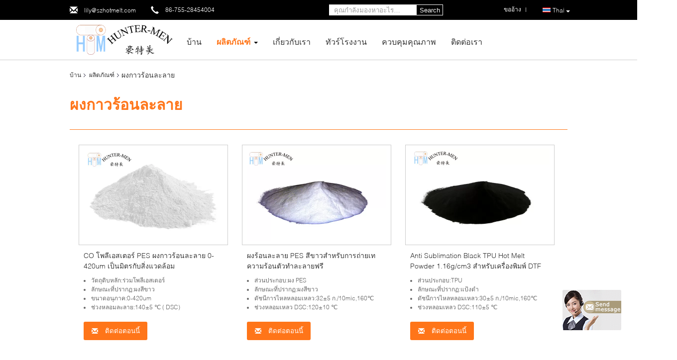

--- FILE ---
content_type: text/html
request_url: https://thai.hotmeltadhesivefilm.com/supplier-440428-hot-melt-adhesive-powder
body_size: 21830
content:

<!DOCTYPE html>
<html >
<head>
	<meta charset="utf-8">
	<meta http-equiv="X-UA-Compatible" content="IE=edge">
	<meta name="viewport" content="width=device-width, initial-scale=1">
    <link rel="alternate" href="//m.thai.hotmeltadhesivefilm.com/supplier-440428-hot-melt-adhesive-powder" media="only screen and (max-width: 640px)" />
<link hreflang="en" rel="alternate" href="https://www.hotmeltadhesivefilm.com/supplier-440428-hot-melt-adhesive-powder" />
<link hreflang="fr" rel="alternate" href="http://french.hotmeltadhesivefilm.com/supplier-440428-hot-melt-adhesive-powder" />
<link hreflang="de" rel="alternate" href="http://german.hotmeltadhesivefilm.com/supplier-440428-hot-melt-adhesive-powder" />
<link hreflang="it" rel="alternate" href="http://italian.hotmeltadhesivefilm.com/supplier-440428-hot-melt-adhesive-powder" />
<link hreflang="ru" rel="alternate" href="http://russian.hotmeltadhesivefilm.com/supplier-440428-hot-melt-adhesive-powder" />
<link hreflang="es" rel="alternate" href="http://spanish.hotmeltadhesivefilm.com/supplier-440428-hot-melt-adhesive-powder" />
<link hreflang="pt" rel="alternate" href="http://portuguese.hotmeltadhesivefilm.com/supplier-440428-hot-melt-adhesive-powder" />
<link hreflang="nl" rel="alternate" href="http://dutch.hotmeltadhesivefilm.com/supplier-440428-hot-melt-adhesive-powder" />
<link hreflang="el" rel="alternate" href="http://greek.hotmeltadhesivefilm.com/supplier-440428-hot-melt-adhesive-powder" />
<link hreflang="ja" rel="alternate" href="http://japanese.hotmeltadhesivefilm.com/supplier-440428-hot-melt-adhesive-powder" />
<link hreflang="ko" rel="alternate" href="http://korean.hotmeltadhesivefilm.com/supplier-440428-hot-melt-adhesive-powder" />
<link hreflang="ar" rel="alternate" href="http://arabic.hotmeltadhesivefilm.com/supplier-440428-hot-melt-adhesive-powder" />
<link hreflang="hi" rel="alternate" href="http://hindi.hotmeltadhesivefilm.com/supplier-440428-hot-melt-adhesive-powder" />
<link hreflang="tr" rel="alternate" href="http://turkish.hotmeltadhesivefilm.com/supplier-440428-hot-melt-adhesive-powder" />
<link hreflang="id" rel="alternate" href="http://indonesian.hotmeltadhesivefilm.com/supplier-440428-hot-melt-adhesive-powder" />
<link hreflang="vi" rel="alternate" href="http://vietnamese.hotmeltadhesivefilm.com/supplier-440428-hot-melt-adhesive-powder" />
<link hreflang="bn" rel="alternate" href="http://bengali.hotmeltadhesivefilm.com/supplier-440428-hot-melt-adhesive-powder" />
<link hreflang="fa" rel="alternate" href="http://persian.hotmeltadhesivefilm.com/supplier-440428-hot-melt-adhesive-powder" />
<link hreflang="pl" rel="alternate" href="http://polish.hotmeltadhesivefilm.com/supplier-440428-hot-melt-adhesive-powder" />
<script type="text/javascript">
/*<![CDATA[*/
var query_string = ["Products","Show",440428];
var customtplcolor = 99340;
/*]]>*/
</script>
<title>ผงกาวร้อนละลาย โรงงาน, ซื้อคุณภาพดี ผงกาวร้อนละลาย ผลิตภัณฑ์ จากประเทศจีน</title>
    <meta name="keywords" content="ประเทศจีน ผงกาวร้อนละลาย, ผงกาวร้อนละลาย โรงงาน, ซื้อ ผงกาวร้อนละลาย, อย่างดี ผงกาวร้อนละลาย" />
    <meta name="description" content="ซื้อราคาต่ำ ผงกาวร้อนละลาย จาก ผงกาวร้อนละลาย โรงงาน, เราให้บริการที่มีคุณภาพดี ผงกาวร้อนละลาย จากประเทศจีน." />
			<link type='text/css' rel='stylesheet' href='/??/images/global.css,/photo/hotmeltadhesivefilm/sitetpl/style/common.css?ver=1622083967' media='all'>
			  <script type='text/javascript' src='/??/js/jquery.js,/js/common_header.js'></script><script type="application/ld+json">[{"@context":"https:\/\/schema.org","@type":"Organization","name":"ผงกาวร้อนละลาย \u0e42\u0e23\u0e07\u0e07\u0e32\u0e19, \u0e0b\u0e37\u0e49\u0e2d\u0e04\u0e38\u0e13\u0e20\u0e32\u0e1e\u0e14\u0e35 ผงกาวร้อนละลาย \u0e1c\u0e25\u0e34\u0e15\u0e20\u0e31\u0e13\u0e11\u0e4c \u0e08\u0e32\u0e01\u0e1b\u0e23\u0e30\u0e40\u0e17\u0e28\u0e08\u0e35\u0e19","description":"\u0e0b\u0e37\u0e49\u0e2d\u0e23\u0e32\u0e04\u0e32\u0e15\u0e48\u0e33 ผงกาวร้อนละลาย \u0e08\u0e32\u0e01 ผงกาวร้อนละลาย \u0e42\u0e23\u0e07\u0e07\u0e32\u0e19, \u0e40\u0e23\u0e32\u0e43\u0e2b\u0e49\u0e1a\u0e23\u0e34\u0e01\u0e32\u0e23\u0e17\u0e35\u0e48\u0e21\u0e35\u0e04\u0e38\u0e13\u0e20\u0e32\u0e1e\u0e14\u0e35 ผงกาวร้อนละลาย \u0e08\u0e32\u0e01\u0e1b\u0e23\u0e30\u0e40\u0e17\u0e28\u0e08\u0e35\u0e19.","url":"https:\/\/www.hotmeltadhesivefilm.com\/supplier-440428-hot-melt-adhesive-powder","logo":"\/logo.gif","address":{"@type":"PostalAddress","addressLocality":"China","addressRegion":"CN","postalCode":"999001","streetAddress":"\u0e40\u0e02\u0e15\u0e2d\u0e38\u0e15\u0e2a\u0e32\u0e2b\u0e01\u0e23\u0e23\u0e21 Bao Goose \u0e2d\u0e32\u0e04\u0e32\u0e23 B3 Egongling \u0e40\u0e21\u0e37\u0e2d\u0e07 Pinghu \u0e40\u0e02\u0e15\u0e2b\u0e25\u0e07\u0e01\u0e31\u0e07 \u0e40\u0e21\u0e37\u0e2d\u0e07\u0e40\u0e0b\u0e34\u0e19\u0e40\u0e08\u0e34\u0e49\u0e19 \u0e21\u0e13\u0e11\u0e25\u0e01\u0e27\u0e32\u0e07\u0e15\u0e38\u0e49\u0e07 \u0e1b\u0e23\u0e30\u0e40\u0e17\u0e28\u0e08\u0e35\u0e19 518111"},"email":"lily@szhotmelt.com","sameAs":["https:\/\/www.facebook.com\/hotmeltadhesivefilmfactory"],"image":"\/photo\/cl33117004-shenzhen_city_hunter_men_plastics_products_co_ltd.jpg","faxNumber":"86-755-28453377","telephone":"86-755-28454004"},{"@context":"https:\/\/schema.org","@type":"BreadcrumbList","itemListElement":[{"@type":"ListItem","position":2,"name":"\u0e1c\u0e25\u0e34\u0e15\u0e20\u0e31\u0e13\u0e11\u0e4c","item":"http:\/\/thai.hotmeltadhesivefilm.com\/products.html"},{"@type":"ListItem","position":3,"name":"\u0e1c\u0e07\u0e01\u0e32\u0e27\u0e23\u0e49\u0e2d\u0e19\u0e25\u0e30\u0e25\u0e32\u0e22","item":"http:\/\/thai.hotmeltadhesivefilm.com\/supplier-440428-hot-melt-adhesive-powder"},{"@type":"ListItem","position":1,"name":"\u0e1a\u0e49\u0e32\u0e19","item":"http:\/\/thai.hotmeltadhesivefilm.com\/index.html"}]},{"itemListElement":[{"item":{"@context":"http:\/\/schema.org\/","@type":"Product","isbn":"14144007","category":"\u0e1c\u0e07\u0e01\u0e32\u0e27\u0e23\u0e49\u0e2d\u0e19\u0e25\u0e30\u0e25\u0e32\u0e22","name":"CO \u0e42\u0e1e\u0e25\u0e35\u0e40\u0e2d\u0e2a\u0e40\u0e15\u0e2d\u0e23\u0e4c PES \u0e1c\u0e07\u0e01\u0e32\u0e27\u0e23\u0e49\u0e2d\u0e19\u0e25\u0e30\u0e25\u0e32\u0e22 0-420um \u0e40\u0e1b\u0e47\u0e19\u0e21\u0e34\u0e15\u0e23\u0e01\u0e31\u0e1a\u0e2a\u0e34\u0e48\u0e07\u0e41\u0e27\u0e14\u0e25\u0e49\u0e2d\u0e21","url":"\/sale-14144007-co-polyester-pes-hot-melt-adhesive-powder-0-420um-eco-friendly.html","image":["\/photo\/pl34934229-co_polyester_pes_hot_melt_adhesive_powder_0_420um_eco_friendly.jpg","\/photo\/pl34934200-co_polyester_pes_hot_melt_adhesive_powder_0_420um_eco_friendly.jpg"],"description":"\u0e0b\u0e37\u0e49\u0e2d\u0e23\u0e32\u0e04\u0e32\u0e15\u0e48\u0e33 ผงกาวร้อนละลาย \u0e08\u0e32\u0e01 ผงกาวร้อนละลาย \u0e42\u0e23\u0e07\u0e07\u0e32\u0e19, \u0e40\u0e23\u0e32\u0e43\u0e2b\u0e49\u0e1a\u0e23\u0e34\u0e01\u0e32\u0e23\u0e17\u0e35\u0e48\u0e21\u0e35\u0e04\u0e38\u0e13\u0e20\u0e32\u0e1e\u0e14\u0e35 ผงกาวร้อนละลาย \u0e08\u0e32\u0e01\u0e1b\u0e23\u0e30\u0e40\u0e17\u0e28\u0e08\u0e35\u0e19.","brand":{"@type":"Brand","name":"Hunter Men"},"sku":"HT0340P","model":"HT0340P","manufacturer":{"@type":"Organization","legalName":"Shenzhen City Hunter-Men Plastics Products Co., Ltd.","address":{"@type":"PostalAddress","addressCountry":"China","addressLocality":"\u0e40\u0e02\u0e15\u0e2d\u0e38\u0e15\u0e2a\u0e32\u0e2b\u0e01\u0e23\u0e23\u0e21 Bao Goose \u0e2d\u0e32\u0e04\u0e32\u0e23 B3 Egongling \u0e40\u0e21\u0e37\u0e2d\u0e07 Pinghu \u0e40\u0e02\u0e15\u0e2b\u0e25\u0e07\u0e01\u0e31\u0e07 \u0e40\u0e21\u0e37\u0e2d\u0e07\u0e40\u0e0b\u0e34\u0e19\u0e40\u0e08\u0e34\u0e49\u0e19 \u0e21\u0e13\u0e11\u0e25\u0e01\u0e27\u0e32\u0e07\u0e15\u0e38\u0e49\u0e07 \u0e1b\u0e23\u0e30\u0e40\u0e17\u0e28\u0e08\u0e35\u0e19 518111"}},"review":{"@type":"Review","reviewRating":{"@type":"Rating","ratingValue":5},"author":{"@type":"Person","name":"Ms. Lily"}},"aggregateRating":{"@type":"aggregateRating","ratingValue":4.5,"reviewCount":142},"offers":[{"@type":"Offer","price":"2","priceCurrency":"USD","url":"\/sale-14144007-co-polyester-pes-hot-melt-adhesive-powder-0-420um-eco-friendly.html","priceValidUntil":"2022-09-09","itemCondition":"https:\/\/schema.org\/UsedCondition","availability":"https:\/\/schema.org\/InStock","offerCount":1},{"@type":"AggregateOffer","offerCount":"1","highPrice":"8","lowPrice":"2","priceCurrency":"USD"}]},"position":1,"@type":"ListItem"},{"item":{"@context":"http:\/\/schema.org\/","@type":"Product","isbn":"14064634","category":"\u0e1c\u0e07\u0e01\u0e32\u0e27\u0e23\u0e49\u0e2d\u0e19\u0e25\u0e30\u0e25\u0e32\u0e22","name":"\u0e1c\u0e07\u0e23\u0e49\u0e2d\u0e19\u0e25\u0e30\u0e25\u0e32\u0e22 PES \u0e2a\u0e35\u0e02\u0e32\u0e27\u0e2a\u0e33\u0e2b\u0e23\u0e31\u0e1a\u0e01\u0e32\u0e23\u0e16\u0e48\u0e32\u0e22\u0e40\u0e17\u0e04\u0e27\u0e32\u0e21\u0e23\u0e49\u0e2d\u0e19\u0e15\u0e31\u0e27\u0e17\u0e33\u0e25\u0e30\u0e25\u0e32\u0e22\u0e1f\u0e23\u0e35","url":"\/sale-14064634-white-pes-hot-melt-powder-for-heat-transfer-printing-solvent-free.html","image":["\/photo\/pl34897079-white_pes_hot_melt_powder_for_heat_transfer_printing_solvent_free.jpg","\/photo\/pl34897085-white_pes_hot_melt_powder_for_heat_transfer_printing_solvent_free.jpg","\/photo\/pl34897086-white_pes_hot_melt_powder_for_heat_transfer_printing_solvent_free.jpg"],"description":"\u0e0b\u0e37\u0e49\u0e2d\u0e23\u0e32\u0e04\u0e32\u0e15\u0e48\u0e33 ผงกาวร้อนละลาย \u0e08\u0e32\u0e01 ผงกาวร้อนละลาย \u0e42\u0e23\u0e07\u0e07\u0e32\u0e19, \u0e40\u0e23\u0e32\u0e43\u0e2b\u0e49\u0e1a\u0e23\u0e34\u0e01\u0e32\u0e23\u0e17\u0e35\u0e48\u0e21\u0e35\u0e04\u0e38\u0e13\u0e20\u0e32\u0e1e\u0e14\u0e35 ผงกาวร้อนละลาย \u0e08\u0e32\u0e01\u0e1b\u0e23\u0e30\u0e40\u0e17\u0e28\u0e08\u0e35\u0e19.","brand":{"@type":"Brand","name":"Hunter Men"},"sku":"HT0315P","model":"HT0315P","manufacturer":{"@type":"Organization","legalName":"Shenzhen City Hunter-Men Plastics Products Co., Ltd.","address":{"@type":"PostalAddress","addressCountry":"China","addressLocality":"\u0e40\u0e02\u0e15\u0e2d\u0e38\u0e15\u0e2a\u0e32\u0e2b\u0e01\u0e23\u0e23\u0e21 Bao Goose \u0e2d\u0e32\u0e04\u0e32\u0e23 B3 Egongling \u0e40\u0e21\u0e37\u0e2d\u0e07 Pinghu \u0e40\u0e02\u0e15\u0e2b\u0e25\u0e07\u0e01\u0e31\u0e07 \u0e40\u0e21\u0e37\u0e2d\u0e07\u0e40\u0e0b\u0e34\u0e19\u0e40\u0e08\u0e34\u0e49\u0e19 \u0e21\u0e13\u0e11\u0e25\u0e01\u0e27\u0e32\u0e07\u0e15\u0e38\u0e49\u0e07 \u0e1b\u0e23\u0e30\u0e40\u0e17\u0e28\u0e08\u0e35\u0e19 518111"}},"review":{"@type":"Review","reviewRating":{"@type":"Rating","ratingValue":5},"author":{"@type":"Person","name":"Ms. Lily"}},"aggregateRating":{"@type":"aggregateRating","ratingValue":4.7,"reviewCount":142},"offers":[{"@type":"Offer","price":"2","priceCurrency":"USD","url":"\/sale-14064634-white-pes-hot-melt-powder-for-heat-transfer-printing-solvent-free.html","priceValidUntil":"2022-09-09","itemCondition":"https:\/\/schema.org\/UsedCondition","availability":"https:\/\/schema.org\/InStock","offerCount":1},{"@type":"AggregateOffer","offerCount":"20","highPrice":"8","lowPrice":"2","priceCurrency":"USD"}]},"position":2,"@type":"ListItem"},{"item":{"@context":"http:\/\/schema.org\/","@type":"Product","isbn":"14064600","category":"\u0e1c\u0e07\u0e01\u0e32\u0e27\u0e23\u0e49\u0e2d\u0e19\u0e25\u0e30\u0e25\u0e32\u0e22","name":"Anti Sublimation Black TPU Hot Melt Powder 1.16g\/cm3 \u0e2a\u0e33\u0e2b\u0e23\u0e31\u0e1a\u0e40\u0e04\u0e23\u0e37\u0e48\u0e2d\u0e07\u0e1e\u0e34\u0e21\u0e1e\u0e4c DTF","url":"\/sale-14064600-anti-sublimation-black-tpu-hot-melt-powder-1-16g-cm3-for-dtf-printer.html","image":["\/photo\/pl34896288-anti_sublimation_black_tpu_hot_melt_powder_1_16g_cm3_for_dtf_printer.jpg","\/photo\/pl34836900-anti_sublimation_black_tpu_hot_melt_powder_1_16g_cm3_for_dtf_printer.jpg"],"description":"\u0e0b\u0e37\u0e49\u0e2d\u0e23\u0e32\u0e04\u0e32\u0e15\u0e48\u0e33 ผงกาวร้อนละลาย \u0e08\u0e32\u0e01 ผงกาวร้อนละลาย \u0e42\u0e23\u0e07\u0e07\u0e32\u0e19, \u0e40\u0e23\u0e32\u0e43\u0e2b\u0e49\u0e1a\u0e23\u0e34\u0e01\u0e32\u0e23\u0e17\u0e35\u0e48\u0e21\u0e35\u0e04\u0e38\u0e13\u0e20\u0e32\u0e1e\u0e14\u0e35 ผงกาวร้อนละลาย \u0e08\u0e32\u0e01\u0e1b\u0e23\u0e30\u0e40\u0e17\u0e28\u0e08\u0e35\u0e19.","brand":{"@type":"Brand","name":"Hunter Men"},"sku":"HT9260P","model":"HT9260P","manufacturer":{"@type":"Organization","legalName":"Shenzhen City Hunter-Men Plastics Products Co., Ltd.","address":{"@type":"PostalAddress","addressCountry":"China","addressLocality":"\u0e40\u0e02\u0e15\u0e2d\u0e38\u0e15\u0e2a\u0e32\u0e2b\u0e01\u0e23\u0e23\u0e21 Bao Goose \u0e2d\u0e32\u0e04\u0e32\u0e23 B3 Egongling \u0e40\u0e21\u0e37\u0e2d\u0e07 Pinghu \u0e40\u0e02\u0e15\u0e2b\u0e25\u0e07\u0e01\u0e31\u0e07 \u0e40\u0e21\u0e37\u0e2d\u0e07\u0e40\u0e0b\u0e34\u0e19\u0e40\u0e08\u0e34\u0e49\u0e19 \u0e21\u0e13\u0e11\u0e25\u0e01\u0e27\u0e32\u0e07\u0e15\u0e38\u0e49\u0e07 \u0e1b\u0e23\u0e30\u0e40\u0e17\u0e28\u0e08\u0e35\u0e19 518111"}},"review":{"@type":"Review","reviewRating":{"@type":"Rating","ratingValue":5},"author":{"@type":"Person","name":"Ms. Lily"}},"aggregateRating":{"@type":"aggregateRating","ratingValue":4.6,"reviewCount":154},"offers":[{"@type":"Offer","price":"2","priceCurrency":"USD","url":"\/sale-14064600-anti-sublimation-black-tpu-hot-melt-powder-1-16g-cm3-for-dtf-printer.html","priceValidUntil":"2022-09-09","itemCondition":"https:\/\/schema.org\/UsedCondition","availability":"https:\/\/schema.org\/InStock","offerCount":1},{"@type":"AggregateOffer","offerCount":"20","highPrice":"8","lowPrice":"2","priceCurrency":"USD"}]},"position":3,"@type":"ListItem"},{"item":{"@context":"http:\/\/schema.org\/","@type":"Product","isbn":"14049958","category":"\u0e1c\u0e07\u0e01\u0e32\u0e27\u0e23\u0e49\u0e2d\u0e19\u0e25\u0e30\u0e25\u0e32\u0e22","name":"\u0e1c\u0e07\u0e01\u0e32\u0e27\u0e23\u0e49\u0e2d\u0e19\u0e25\u0e30\u0e25\u0e32\u0e22 0-600um \u0e2a\u0e33\u0e2b\u0e23\u0e31\u0e1a\u0e01\u0e32\u0e23\u0e1e\u0e34\u0e21\u0e1e\u0e4c\u0e2a\u0e01\u0e23\u0e35\u0e19 \u0e2d\u0e38\u0e13\u0e2b\u0e20\u0e39\u0e21\u0e34\u0e0b\u0e31\u0e01 60 \u0e2d\u0e07\u0e28\u0e32","url":"\/sale-14049958-0-600um-hot-melt-adhesive-powder-for-screen-printing-60-degree-washing-temperature.html","image":["\/photo\/pl34836900-0_600um_hot_melt_adhesive_powder_for_screen_printing_60_degree_washing_temperature.jpg","\/photo\/pl34836902-0_600um_hot_melt_adhesive_powder_for_screen_printing_60_degree_washing_temperature.jpg"],"description":"\u0e0b\u0e37\u0e49\u0e2d\u0e23\u0e32\u0e04\u0e32\u0e15\u0e48\u0e33 ผงกาวร้อนละลาย \u0e08\u0e32\u0e01 ผงกาวร้อนละลาย \u0e42\u0e23\u0e07\u0e07\u0e32\u0e19, \u0e40\u0e23\u0e32\u0e43\u0e2b\u0e49\u0e1a\u0e23\u0e34\u0e01\u0e32\u0e23\u0e17\u0e35\u0e48\u0e21\u0e35\u0e04\u0e38\u0e13\u0e20\u0e32\u0e1e\u0e14\u0e35 ผงกาวร้อนละลาย \u0e08\u0e32\u0e01\u0e1b\u0e23\u0e30\u0e40\u0e17\u0e28\u0e08\u0e35\u0e19.","brand":{"@type":"Brand","name":"Hunter Men"},"sku":"HT9260P","model":"HT9260P","manufacturer":{"@type":"Organization","legalName":"Shenzhen City Hunter-Men Plastics Products Co., Ltd.","address":{"@type":"PostalAddress","addressCountry":"China","addressLocality":"\u0e40\u0e02\u0e15\u0e2d\u0e38\u0e15\u0e2a\u0e32\u0e2b\u0e01\u0e23\u0e23\u0e21 Bao Goose \u0e2d\u0e32\u0e04\u0e32\u0e23 B3 Egongling \u0e40\u0e21\u0e37\u0e2d\u0e07 Pinghu \u0e40\u0e02\u0e15\u0e2b\u0e25\u0e07\u0e01\u0e31\u0e07 \u0e40\u0e21\u0e37\u0e2d\u0e07\u0e40\u0e0b\u0e34\u0e19\u0e40\u0e08\u0e34\u0e49\u0e19 \u0e21\u0e13\u0e11\u0e25\u0e01\u0e27\u0e32\u0e07\u0e15\u0e38\u0e49\u0e07 \u0e1b\u0e23\u0e30\u0e40\u0e17\u0e28\u0e08\u0e35\u0e19 518111"}},"review":{"@type":"Review","reviewRating":{"@type":"Rating","ratingValue":5},"author":{"@type":"Person","name":"Ms. Lily"}},"aggregateRating":{"@type":"aggregateRating","ratingValue":4.8,"reviewCount":165},"offers":[{"@type":"Offer","price":"2","priceCurrency":"USD","url":"\/sale-14049958-0-600um-hot-melt-adhesive-powder-for-screen-printing-60-degree-washing-temperature.html","priceValidUntil":"2022-09-09","itemCondition":"https:\/\/schema.org\/UsedCondition","availability":"https:\/\/schema.org\/InStock","offerCount":1},{"@type":"AggregateOffer","offerCount":"20","highPrice":"8","lowPrice":"2","priceCurrency":"USD"}]},"position":4,"@type":"ListItem"},{"item":{"@context":"http:\/\/schema.org\/","@type":"Product","isbn":"14144156","category":"\u0e1c\u0e07\u0e01\u0e32\u0e27\u0e23\u0e49\u0e2d\u0e19\u0e25\u0e30\u0e25\u0e32\u0e22","name":"90 \u0e2d\u0e07\u0e28\u0e32 Washable CO Polyamide Hot Melt Adhesive Powder 30g\/10 Min","url":"\/sale-14144156-90-degree-washable-co-polyamide-hot-melt-adhesive-powder-30g-10-min.html","image":["\/photo\/pl34934228-90_degree_washable_co_polyamide_hot_melt_adhesive_powder_30g_10_min.jpg","\/photo\/pl34934223-90_degree_washable_co_polyamide_hot_melt_adhesive_powder_30g_10_min.jpg"],"description":"\u0e0b\u0e37\u0e49\u0e2d\u0e23\u0e32\u0e04\u0e32\u0e15\u0e48\u0e33 ผงกาวร้อนละลาย \u0e08\u0e32\u0e01 ผงกาวร้อนละลาย \u0e42\u0e23\u0e07\u0e07\u0e32\u0e19, \u0e40\u0e23\u0e32\u0e43\u0e2b\u0e49\u0e1a\u0e23\u0e34\u0e01\u0e32\u0e23\u0e17\u0e35\u0e48\u0e21\u0e35\u0e04\u0e38\u0e13\u0e20\u0e32\u0e1e\u0e14\u0e35 ผงกาวร้อนละลาย \u0e08\u0e32\u0e01\u0e1b\u0e23\u0e30\u0e40\u0e17\u0e28\u0e08\u0e35\u0e19.","brand":{"@type":"Brand","name":"Hunter Men"},"sku":"HT0530P","model":"HT0530P","manufacturer":{"@type":"Organization","legalName":"Shenzhen City Hunter-Men Plastics Products Co., Ltd.","address":{"@type":"PostalAddress","addressCountry":"China","addressLocality":"\u0e40\u0e02\u0e15\u0e2d\u0e38\u0e15\u0e2a\u0e32\u0e2b\u0e01\u0e23\u0e23\u0e21 Bao Goose \u0e2d\u0e32\u0e04\u0e32\u0e23 B3 Egongling \u0e40\u0e21\u0e37\u0e2d\u0e07 Pinghu \u0e40\u0e02\u0e15\u0e2b\u0e25\u0e07\u0e01\u0e31\u0e07 \u0e40\u0e21\u0e37\u0e2d\u0e07\u0e40\u0e0b\u0e34\u0e19\u0e40\u0e08\u0e34\u0e49\u0e19 \u0e21\u0e13\u0e11\u0e25\u0e01\u0e27\u0e32\u0e07\u0e15\u0e38\u0e49\u0e07 \u0e1b\u0e23\u0e30\u0e40\u0e17\u0e28\u0e08\u0e35\u0e19 518111"}},"review":{"@type":"Review","reviewRating":{"@type":"Rating","ratingValue":5},"author":{"@type":"Person","name":"Ms. Lily"}},"aggregateRating":{"@type":"aggregateRating","ratingValue":5,"reviewCount":133},"offers":[{"@type":"Offer","price":"2","priceCurrency":"USD","url":"\/sale-14144156-90-degree-washable-co-polyamide-hot-melt-adhesive-powder-30g-10-min.html","priceValidUntil":"2022-09-09","itemCondition":"https:\/\/schema.org\/UsedCondition","availability":"https:\/\/schema.org\/InStock","offerCount":1},{"@type":"AggregateOffer","offerCount":"1","highPrice":"8","lowPrice":"2","priceCurrency":"USD"}]},"position":5,"@type":"ListItem"},{"item":{"@context":"http:\/\/schema.org\/","@type":"Product","isbn":"14124219","category":"\u0e1c\u0e07\u0e01\u0e32\u0e27\u0e23\u0e49\u0e2d\u0e19\u0e25\u0e30\u0e25\u0e32\u0e22","name":"Polyamide Hot Melt Adhesive Powder \u0e2a\u0e33\u0e2b\u0e23\u0e31\u0e1a\u0e01\u0e32\u0e23\u0e16\u0e48\u0e32\u0e22\u0e40\u0e17\u0e04\u0e27\u0e32\u0e21\u0e23\u0e49\u0e2d\u0e19 0-200UM","url":"\/sale-14124219-polyamide-hot-melt-adhesive-powder-for-heat-transfer-0-200um.html","image":["\/photo\/pl34934230-polyamide_hot_melt_adhesive_powder_for_heat_transfer_0_200um.jpg","\/photo\/pl34934227-polyamide_hot_melt_adhesive_powder_for_heat_transfer_0_200um.jpg","\/photo\/pl34934199-polyamide_hot_melt_adhesive_powder_for_heat_transfer_0_200um.jpg"],"description":"\u0e0b\u0e37\u0e49\u0e2d\u0e23\u0e32\u0e04\u0e32\u0e15\u0e48\u0e33 ผงกาวร้อนละลาย \u0e08\u0e32\u0e01 ผงกาวร้อนละลาย \u0e42\u0e23\u0e07\u0e07\u0e32\u0e19, \u0e40\u0e23\u0e32\u0e43\u0e2b\u0e49\u0e1a\u0e23\u0e34\u0e01\u0e32\u0e23\u0e17\u0e35\u0e48\u0e21\u0e35\u0e04\u0e38\u0e13\u0e20\u0e32\u0e1e\u0e14\u0e35 ผงกาวร้อนละลาย \u0e08\u0e32\u0e01\u0e1b\u0e23\u0e30\u0e40\u0e17\u0e28\u0e08\u0e35\u0e19.","brand":{"@type":"Brand","name":"Hunter Men"},"sku":"HT0520P","model":"HT0520P","manufacturer":{"@type":"Organization","legalName":"Shenzhen City Hunter-Men Plastics Products Co., Ltd.","address":{"@type":"PostalAddress","addressCountry":"China","addressLocality":"\u0e40\u0e02\u0e15\u0e2d\u0e38\u0e15\u0e2a\u0e32\u0e2b\u0e01\u0e23\u0e23\u0e21 Bao Goose \u0e2d\u0e32\u0e04\u0e32\u0e23 B3 Egongling \u0e40\u0e21\u0e37\u0e2d\u0e07 Pinghu \u0e40\u0e02\u0e15\u0e2b\u0e25\u0e07\u0e01\u0e31\u0e07 \u0e40\u0e21\u0e37\u0e2d\u0e07\u0e40\u0e0b\u0e34\u0e19\u0e40\u0e08\u0e34\u0e49\u0e19 \u0e21\u0e13\u0e11\u0e25\u0e01\u0e27\u0e32\u0e07\u0e15\u0e38\u0e49\u0e07 \u0e1b\u0e23\u0e30\u0e40\u0e17\u0e28\u0e08\u0e35\u0e19 518111"}},"review":{"@type":"Review","reviewRating":{"@type":"Rating","ratingValue":5},"author":{"@type":"Person","name":"Ms. Lily"}},"aggregateRating":{"@type":"aggregateRating","ratingValue":4.8,"reviewCount":152},"offers":[{"@type":"Offer","price":"2","priceCurrency":"USD","url":"\/sale-14124219-polyamide-hot-melt-adhesive-powder-for-heat-transfer-0-200um.html","priceValidUntil":"2022-09-09","itemCondition":"https:\/\/schema.org\/UsedCondition","availability":"https:\/\/schema.org\/InStock","offerCount":1},{"@type":"AggregateOffer","offerCount":"1","highPrice":"8","lowPrice":"2","priceCurrency":"USD"}]},"position":6,"@type":"ListItem"},{"item":{"@context":"http:\/\/schema.org\/","@type":"Product","isbn":"14079707","category":"\u0e1c\u0e07\u0e01\u0e32\u0e27\u0e23\u0e49\u0e2d\u0e19\u0e25\u0e30\u0e25\u0e32\u0e22","name":"\u0e25\u0e49\u0e32\u0e07\u0e17\u0e33\u0e04\u0e27\u0e32\u0e21\u0e2a\u0e30\u0e2d\u0e32\u0e14\u0e44\u0e14\u0e49 1.16g \/ Cm3 Hot Melt Polyamide Powder 170um \u0e2a\u0e33\u0e2b\u0e23\u0e31\u0e1a\u0e01\u0e32\u0e23\u0e22\u0e36\u0e14\u0e15\u0e34\u0e14\u0e2a\u0e34\u0e48\u0e07\u0e17\u0e2d","url":"\/sale-14079707-washable-1-16g-cm3-hot-melt-polyamide-powder-170um-for-bonding-textiles.html","image":["\/photo\/pl34934223-washable_1_16g_cm3_hot_melt_polyamide_powder_170um_for_bonding_textiles.jpg","\/photo\/pl34934230-washable_1_16g_cm3_hot_melt_polyamide_powder_170um_for_bonding_textiles.jpg","\/photo\/pl34934195-washable_1_16g_cm3_hot_melt_polyamide_powder_170um_for_bonding_textiles.jpg"],"description":"\u0e0b\u0e37\u0e49\u0e2d\u0e23\u0e32\u0e04\u0e32\u0e15\u0e48\u0e33 ผงกาวร้อนละลาย \u0e08\u0e32\u0e01 ผงกาวร้อนละลาย \u0e42\u0e23\u0e07\u0e07\u0e32\u0e19, \u0e40\u0e23\u0e32\u0e43\u0e2b\u0e49\u0e1a\u0e23\u0e34\u0e01\u0e32\u0e23\u0e17\u0e35\u0e48\u0e21\u0e35\u0e04\u0e38\u0e13\u0e20\u0e32\u0e1e\u0e14\u0e35 ผงกาวร้อนละลาย \u0e08\u0e32\u0e01\u0e1b\u0e23\u0e30\u0e40\u0e17\u0e28\u0e08\u0e35\u0e19.","brand":{"@type":"Brand","name":"Hunter Men"},"sku":"HT0510P","model":"HT0510P","manufacturer":{"@type":"Organization","legalName":"Shenzhen City Hunter-Men Plastics Products Co., Ltd.","address":{"@type":"PostalAddress","addressCountry":"China","addressLocality":"\u0e40\u0e02\u0e15\u0e2d\u0e38\u0e15\u0e2a\u0e32\u0e2b\u0e01\u0e23\u0e23\u0e21 Bao Goose \u0e2d\u0e32\u0e04\u0e32\u0e23 B3 Egongling \u0e40\u0e21\u0e37\u0e2d\u0e07 Pinghu \u0e40\u0e02\u0e15\u0e2b\u0e25\u0e07\u0e01\u0e31\u0e07 \u0e40\u0e21\u0e37\u0e2d\u0e07\u0e40\u0e0b\u0e34\u0e19\u0e40\u0e08\u0e34\u0e49\u0e19 \u0e21\u0e13\u0e11\u0e25\u0e01\u0e27\u0e32\u0e07\u0e15\u0e38\u0e49\u0e07 \u0e1b\u0e23\u0e30\u0e40\u0e17\u0e28\u0e08\u0e35\u0e19 518111"}},"review":{"@type":"Review","reviewRating":{"@type":"Rating","ratingValue":5},"author":{"@type":"Person","name":"Ms. Lily"}},"aggregateRating":{"@type":"aggregateRating","ratingValue":4.7,"reviewCount":145},"offers":[{"@type":"Offer","price":"2","priceCurrency":"USD","url":"\/sale-14079707-washable-1-16g-cm3-hot-melt-polyamide-powder-170um-for-bonding-textiles.html","priceValidUntil":"2022-09-09","itemCondition":"https:\/\/schema.org\/UsedCondition","availability":"https:\/\/schema.org\/InStock","offerCount":1},{"@type":"AggregateOffer","offerCount":"1","highPrice":"8","lowPrice":"2","priceCurrency":"USD"}]},"position":7,"@type":"ListItem"},{"item":{"@context":"http:\/\/schema.org\/","@type":"Product","isbn":"14078763","category":"\u0e1c\u0e07\u0e01\u0e32\u0e27\u0e23\u0e49\u0e2d\u0e19\u0e25\u0e30\u0e25\u0e32\u0e22","name":"SGS Polyurethane Hot Melt Adhesive Powder \u0e2a\u0e33\u0e2b\u0e23\u0e31\u0e1a\u0e01\u0e32\u0e23\u0e1e\u0e34\u0e21\u0e1e\u0e4c\u0e2a\u0e01\u0e23\u0e35\u0e19","url":"\/sale-14078763-sgs-polyurethane-hot-melt-adhesive-powder-for-screen-printing.html","image":["\/photo\/pl34934197-sgs_polyurethane_hot_melt_adhesive_powder_for_screen_printing.jpg","\/photo\/pl34934195-sgs_polyurethane_hot_melt_adhesive_powder_for_screen_printing.jpg","\/photo\/pl34934188-sgs_polyurethane_hot_melt_adhesive_powder_for_screen_printing.jpg"],"description":"\u0e0b\u0e37\u0e49\u0e2d\u0e23\u0e32\u0e04\u0e32\u0e15\u0e48\u0e33 ผงกาวร้อนละลาย \u0e08\u0e32\u0e01 ผงกาวร้อนละลาย \u0e42\u0e23\u0e07\u0e07\u0e32\u0e19, \u0e40\u0e23\u0e32\u0e43\u0e2b\u0e49\u0e1a\u0e23\u0e34\u0e01\u0e32\u0e23\u0e17\u0e35\u0e48\u0e21\u0e35\u0e04\u0e38\u0e13\u0e20\u0e32\u0e1e\u0e14\u0e35 ผงกาวร้อนละลาย \u0e08\u0e32\u0e01\u0e1b\u0e23\u0e30\u0e40\u0e17\u0e28\u0e08\u0e35\u0e19.","brand":{"@type":"Brand","name":"Hunter Men"},"sku":"HT9260P","model":"HT9260P","manufacturer":{"@type":"Organization","legalName":"Shenzhen City Hunter-Men Plastics Products Co., Ltd.","address":{"@type":"PostalAddress","addressCountry":"China","addressLocality":"\u0e40\u0e02\u0e15\u0e2d\u0e38\u0e15\u0e2a\u0e32\u0e2b\u0e01\u0e23\u0e23\u0e21 Bao Goose \u0e2d\u0e32\u0e04\u0e32\u0e23 B3 Egongling \u0e40\u0e21\u0e37\u0e2d\u0e07 Pinghu \u0e40\u0e02\u0e15\u0e2b\u0e25\u0e07\u0e01\u0e31\u0e07 \u0e40\u0e21\u0e37\u0e2d\u0e07\u0e40\u0e0b\u0e34\u0e19\u0e40\u0e08\u0e34\u0e49\u0e19 \u0e21\u0e13\u0e11\u0e25\u0e01\u0e27\u0e32\u0e07\u0e15\u0e38\u0e49\u0e07 \u0e1b\u0e23\u0e30\u0e40\u0e17\u0e28\u0e08\u0e35\u0e19 518111"}},"review":{"@type":"Review","reviewRating":{"@type":"Rating","ratingValue":5},"author":{"@type":"Person","name":"Ms. Lily"}},"aggregateRating":{"@type":"aggregateRating","ratingValue":4.8,"reviewCount":164},"offers":[{"@type":"Offer","price":"2","priceCurrency":"USD","url":"\/sale-14078763-sgs-polyurethane-hot-melt-adhesive-powder-for-screen-printing.html","priceValidUntil":"2022-09-09","itemCondition":"https:\/\/schema.org\/UsedCondition","availability":"https:\/\/schema.org\/InStock","offerCount":1},{"@type":"AggregateOffer","offerCount":"1","highPrice":"8","lowPrice":"2","priceCurrency":"USD"}]},"position":8,"@type":"ListItem"},{"item":{"@context":"http:\/\/schema.org\/","@type":"Product","isbn":"14076068","category":"\u0e1c\u0e07\u0e01\u0e32\u0e27\u0e23\u0e49\u0e2d\u0e19\u0e25\u0e30\u0e25\u0e32\u0e22","name":"Hunter Men Elastic DTF Hot Melt Powder Co PES \u0e1c\u0e07\u0e16\u0e48\u0e32\u0e22\u0e40\u0e17\u0e04\u0e27\u0e32\u0e21\u0e23\u0e49\u0e2d\u0e19","url":"\/sale-14076068-hunter-men-elastic-dtf-hot-melt-powder-co-pes-heat-transfer-powder.html","image":["\/photo\/pl34934229-hunter_men_elastic_dtf_hot_melt_powder_co_pes_heat_transfer_powder.jpg","\/photo\/pl34934230-hunter_men_elastic_dtf_hot_melt_powder_co_pes_heat_transfer_powder.jpg"],"description":"\u0e0b\u0e37\u0e49\u0e2d\u0e23\u0e32\u0e04\u0e32\u0e15\u0e48\u0e33 ผงกาวร้อนละลาย \u0e08\u0e32\u0e01 ผงกาวร้อนละลาย \u0e42\u0e23\u0e07\u0e07\u0e32\u0e19, \u0e40\u0e23\u0e32\u0e43\u0e2b\u0e49\u0e1a\u0e23\u0e34\u0e01\u0e32\u0e23\u0e17\u0e35\u0e48\u0e21\u0e35\u0e04\u0e38\u0e13\u0e20\u0e32\u0e1e\u0e14\u0e35 ผงกาวร้อนละลาย \u0e08\u0e32\u0e01\u0e1b\u0e23\u0e30\u0e40\u0e17\u0e28\u0e08\u0e35\u0e19.","brand":{"@type":"Brand","name":"Hunter Men"},"sku":"HT9260P","model":"HT9260P","manufacturer":{"@type":"Organization","legalName":"Shenzhen City Hunter-Men Plastics Products Co., Ltd.","address":{"@type":"PostalAddress","addressCountry":"China","addressLocality":"\u0e40\u0e02\u0e15\u0e2d\u0e38\u0e15\u0e2a\u0e32\u0e2b\u0e01\u0e23\u0e23\u0e21 Bao Goose \u0e2d\u0e32\u0e04\u0e32\u0e23 B3 Egongling \u0e40\u0e21\u0e37\u0e2d\u0e07 Pinghu \u0e40\u0e02\u0e15\u0e2b\u0e25\u0e07\u0e01\u0e31\u0e07 \u0e40\u0e21\u0e37\u0e2d\u0e07\u0e40\u0e0b\u0e34\u0e19\u0e40\u0e08\u0e34\u0e49\u0e19 \u0e21\u0e13\u0e11\u0e25\u0e01\u0e27\u0e32\u0e07\u0e15\u0e38\u0e49\u0e07 \u0e1b\u0e23\u0e30\u0e40\u0e17\u0e28\u0e08\u0e35\u0e19 518111"}},"review":{"@type":"Review","reviewRating":{"@type":"Rating","ratingValue":5},"author":{"@type":"Person","name":"Ms. Lily"}},"aggregateRating":{"@type":"aggregateRating","ratingValue":4.7,"reviewCount":131},"offers":[{"@type":"Offer","price":"2","priceCurrency":"USD","url":"\/sale-14076068-hunter-men-elastic-dtf-hot-melt-powder-co-pes-heat-transfer-powder.html","priceValidUntil":"2022-09-09","itemCondition":"https:\/\/schema.org\/UsedCondition","availability":"https:\/\/schema.org\/InStock","offerCount":1},{"@type":"AggregateOffer","offerCount":"1","highPrice":"8","lowPrice":"2","priceCurrency":"USD"}]},"position":9,"@type":"ListItem"},{"item":{"@context":"http:\/\/schema.org\/","@type":"Product","isbn":"14064450","category":"\u0e1c\u0e07\u0e01\u0e32\u0e27\u0e23\u0e49\u0e2d\u0e19\u0e25\u0e30\u0e25\u0e32\u0e22","name":"\u0e1c\u0e07\u0e01\u0e32\u0e27\u0e23\u0e49\u0e2d\u0e19\u0e25\u0e30\u0e25\u0e32\u0e22\u0e42\u0e1e\u0e25\u0e35\u0e22\u0e39\u0e23\u0e35\u0e40\u0e17\u0e19 TPU \u0e2a\u0e35\u0e14\u0e33\u0e2a\u0e33\u0e2b\u0e23\u0e31\u0e1a\u0e01\u0e32\u0e23\u0e16\u0e48\u0e32\u0e22\u0e40\u0e17\u0e04\u0e27\u0e32\u0e21\u0e23\u0e49\u0e2d\u0e19 DTF","url":"\/sale-14064450-black-tpu-polyurethane-hot-melt-adhesive-powder-for-dtf-heat-transfer.html","image":["\/photo\/pl34896288-black_tpu_polyurethane_hot_melt_adhesive_powder_for_dtf_heat_transfer.jpg","\/photo\/pl34896290-black_tpu_polyurethane_hot_melt_adhesive_powder_for_dtf_heat_transfer.jpg"],"description":"\u0e0b\u0e37\u0e49\u0e2d\u0e23\u0e32\u0e04\u0e32\u0e15\u0e48\u0e33 ผงกาวร้อนละลาย \u0e08\u0e32\u0e01 ผงกาวร้อนละลาย \u0e42\u0e23\u0e07\u0e07\u0e32\u0e19, \u0e40\u0e23\u0e32\u0e43\u0e2b\u0e49\u0e1a\u0e23\u0e34\u0e01\u0e32\u0e23\u0e17\u0e35\u0e48\u0e21\u0e35\u0e04\u0e38\u0e13\u0e20\u0e32\u0e1e\u0e14\u0e35 ผงกาวร้อนละลาย \u0e08\u0e32\u0e01\u0e1b\u0e23\u0e30\u0e40\u0e17\u0e28\u0e08\u0e35\u0e19.","brand":{"@type":"Brand","name":"Hunter Men"},"sku":"HT9260P","model":"HT9260P","manufacturer":{"@type":"Organization","legalName":"Shenzhen City Hunter-Men Plastics Products Co., Ltd.","address":{"@type":"PostalAddress","addressCountry":"China","addressLocality":"\u0e40\u0e02\u0e15\u0e2d\u0e38\u0e15\u0e2a\u0e32\u0e2b\u0e01\u0e23\u0e23\u0e21 Bao Goose \u0e2d\u0e32\u0e04\u0e32\u0e23 B3 Egongling \u0e40\u0e21\u0e37\u0e2d\u0e07 Pinghu \u0e40\u0e02\u0e15\u0e2b\u0e25\u0e07\u0e01\u0e31\u0e07 \u0e40\u0e21\u0e37\u0e2d\u0e07\u0e40\u0e0b\u0e34\u0e19\u0e40\u0e08\u0e34\u0e49\u0e19 \u0e21\u0e13\u0e11\u0e25\u0e01\u0e27\u0e32\u0e07\u0e15\u0e38\u0e49\u0e07 \u0e1b\u0e23\u0e30\u0e40\u0e17\u0e28\u0e08\u0e35\u0e19 518111"}},"review":{"@type":"Review","reviewRating":{"@type":"Rating","ratingValue":5},"author":{"@type":"Person","name":"Ms. Lily"}},"aggregateRating":{"@type":"aggregateRating","ratingValue":4.8,"reviewCount":117},"offers":[{"@type":"Offer","price":"2","priceCurrency":"USD","url":"\/sale-14064450-black-tpu-polyurethane-hot-melt-adhesive-powder-for-dtf-heat-transfer.html","priceValidUntil":"2022-09-09","itemCondition":"https:\/\/schema.org\/UsedCondition","availability":"https:\/\/schema.org\/InStock","offerCount":1},{"@type":"AggregateOffer","offerCount":"20","highPrice":"8","lowPrice":"2","priceCurrency":"USD"}]},"position":10,"@type":"ListItem"}]}]</script></head>
<body>
	<div id="floatAd" style="width:115px; z-index: 99999;position:absolute;right:40px;bottom:60px;
	height:79px;		">
		<form method="post"
		      onSubmit="return changeAction(this,'/contactnow.html');">
			<input type="hidden" name="pid" value=""/>
			<input alt='ส่งข้อความ' onclick="this.blur()" type="image"
			       src="/images/floatimage_7.gif"/>
		</form>

			</div>
<script>
var originProductInfo = '';
var originProductInfo = {"showproduct":1,"pid":"14144007","name":"CO \u0e42\u0e1e\u0e25\u0e35\u0e40\u0e2d\u0e2a\u0e40\u0e15\u0e2d\u0e23\u0e4c PES \u0e1c\u0e07\u0e01\u0e32\u0e27\u0e23\u0e49\u0e2d\u0e19\u0e25\u0e30\u0e25\u0e32\u0e22 0-420um \u0e40\u0e1b\u0e47\u0e19\u0e21\u0e34\u0e15\u0e23\u0e01\u0e31\u0e1a\u0e2a\u0e34\u0e48\u0e07\u0e41\u0e27\u0e14\u0e25\u0e49\u0e2d\u0e21","source_url":"\/sale-14144007-co-pes-0-420um.html","picurl":"\/photo\/pd34934229-co_polyester_pes_hot_melt_adhesive_powder_0_420um_eco_friendly.jpg","propertyDetail":[["\u0e27\u0e31\u0e15\u0e16\u0e38\u0e14\u0e34\u0e1a\u0e2b\u0e25\u0e31\u0e01","\u0e23\u0e48\u0e27\u0e21\u0e42\u0e1e\u0e25\u0e35\u0e40\u0e2d\u0e2a\u0e40\u0e15\u0e2d\u0e23\u0e4c"],["\u0e25\u0e31\u0e01\u0e29\u0e13\u0e30\u0e17\u0e35\u0e48\u0e1b\u0e23\u0e32\u0e01\u0e0f","\u0e1c\u0e07\u0e2a\u0e35\u0e02\u0e32\u0e27"],["\u0e02\u0e19\u0e32\u0e14\u0e2d\u0e19\u0e38\u0e20\u0e32\u0e04","0-420um"],["\u0e0a\u0e48\u0e27\u0e07\u0e2b\u0e25\u0e2d\u0e21\u0e25\u0e30\u0e25\u0e32\u0e22","140\u00b15 \u2103 ( DSC)"]],"company_name":null,"picurl_c":"\/photo\/pc34934229-co_polyester_pes_hot_melt_adhesive_powder_0_420um_eco_friendly.jpg","price":"usd$2-8\/KG","username":"Sales Manager","viewTime":"\u0e40\u0e02\u0e49\u0e32\u0e2a\u0e39\u0e48\u0e23\u0e30\u0e1a\u0e1a\u0e25\u0e48\u0e32\u0e2a\u0e38\u0e14 : 4 \u0e0a\u0e31\u0e48\u0e27\u0e42\u0e21\u0e07 10 \u0e19\u0e32\u0e17\u0e35 \u0e21\u0e32\u0e41\u0e25\u0e49\u0e27","subject":"\u0e23\u0e32\u0e04\u0e32\u0e17\u0e35\u0e48\u0e14\u0e35\u0e17\u0e35\u0e48\u0e2a\u0e38\u0e14\u0e02\u0e2d\u0e07\u0e04\u0e38\u0e13\u0e04\u0e37\u0e2d\u0e2d\u0e30\u0e44\u0e23","countrycode":"DE"};
var save_url = "/contactsave.html";
var update_url = "/updateinquiry.html";
var productInfo = {};
var defaulProductInfo = {};
var myDate = new Date();
var curDate = myDate.getFullYear()+'-'+(parseInt(myDate.getMonth())+1)+'-'+myDate.getDate();
var message = '';
var default_pop = 1;
var leaveMessageDialog = document.getElementsByClassName('leave-message-dialog')[0]; // 获取弹层
var _$$ = function (dom) {
    return document.querySelectorAll(dom);
};
resInfo = originProductInfo;
defaulProductInfo.pid = resInfo['pid'];
defaulProductInfo.productName = resInfo['name'];
defaulProductInfo.productInfo = resInfo['propertyDetail'];
defaulProductInfo.productImg = resInfo['picurl_c'];
defaulProductInfo.subject = resInfo['subject'];
defaulProductInfo.productImgAlt = resInfo['name'];
var inquirypopup_tmp = 1;
var message = 'ที่รัก,'+'\r\n'+"ฉันสนใจ"+' '+trim(resInfo['name'])+", คุณช่วยส่งรายละเอียดเพิ่มเติมเช่นประเภทขนาด MOQ วัสดุ ฯลฯ"+'\r\n'+"ขอบคุณ!"+'\r\n'+"";
var message_1 = 'ที่รัก,'+'\r\n'+"ฉันสนใจ"+' '+trim(resInfo['name'])+", คุณช่วยส่งรายละเอียดเพิ่มเติมเช่นประเภทขนาด MOQ วัสดุ ฯลฯ"+'\r\n'+"ขอบคุณ!"+'\r\n'+"";
var message_2 = 'สวัสดี,'+'\r\n'+"ฉันกำลังมองหา"+' '+trim(resInfo['name'])+", กรุณาส่งราคาสเปคและรูปภาพให้ฉัน"+'\r\n'+"คำตอบที่รวดเร็วของคุณจะได้รับการชื่นชมอย่างมาก"+'\r\n'+"อย่าลังเลที่จะติดต่อฉันสำหรับข้อมูลเพิ่มเติม"+'\r\n'+"ขอบคุณมาก.";
var message_3 = 'สวัสดี,'+'\r\n'+trim(resInfo['name'])+' '+"ตรงตามความคาดหวังของฉัน"+'\r\n'+"โปรดให้ราคาที่ดีที่สุดและข้อมูลผลิตภัณฑ์อื่น ๆ แก่ฉัน"+'\r\n'+"อย่าลังเลที่จะติดต่อฉันทางอีเมลของฉัน"+'\r\n'+"ขอบคุณมาก.";

var message_4 = 'ที่รัก,'+'\r\n'+"ราคา FOB สำหรับไฟล์"+' '+trim(resInfo['name'])+'?'+'\r\n'+"ชื่อพอร์ตใดที่ใกล้ที่สุด"+'\r\n'+"โปรดตอบกลับฉันโดยเร็วที่สุดการแบ่งปันข้อมูลเพิ่มเติมจะดีกว่า"+'\r\n'+"ความนับถือ!";
var message_5 = 'สวัสดี,'+'\r\n'+"ฉันสนใจไฟล์"+' '+trim(resInfo['name'])+'.'+'\r\n'+"กรุณาส่งรายละเอียดผลิตภัณฑ์ของคุณมาให้ฉัน"+'\r\n'+"รอการตอบกลับอย่างรวดเร็วของคุณ"+'\r\n'+"อย่าลังเลที่จะติดต่อฉันทางไปรษณีย์"+'\r\n'+"ความนับถือ!";

var message_6 = 'ที่รัก,'+'\r\n'+"โปรดให้ข้อมูลเกี่ยวกับไฟล์"+' '+trim(resInfo['name'])+", เช่นประเภทขนาดวัสดุและราคาที่ดีที่สุด"+'\r\n'+"รอการตอบกลับอย่างรวดเร็วของคุณ"+'\r\n'+"ขอขอบคุณ!";
var message_7 = 'ที่รัก,'+'\r\n'+"คุณสามารถจัดหา"+' '+trim(resInfo['name'])+" "+'\r\n'+"อันดับแรกเราต้องการรายการราคาและรายละเอียดผลิตภัณฑ์บางอย่าง"+'\r\n'+"ฉันหวังว่าจะได้รับคำตอบโดยเร็วและหวังว่าจะได้รับความร่วมมือ"+'\r\n'+"ขอบคุณมาก.";
var message_8 = 'สวัสดี'+'\r\n'+"ฉันกำลังมองหา"+' '+trim(resInfo['name'])+", โปรดให้ข้อมูลผลิตภัณฑ์โดยละเอียดเพิ่มเติม"+'\r\n'+"ฉันหวังว่าจะได้รับคำตอบจากคุณ"+'\r\n'+"ขอขอบคุณ!";
var message_9 = 'สวัสดี,'+'\r\n'+"ของคุณ"+' '+trim(resInfo['name'])+" ตรงตามความต้องการของฉันเป็นอย่างดี"+'\r\n'+"กรุณาส่งราคาสเปคและรุ่นที่คล้ายกันมาให้ฉัน"+'\r\n'+"อย่าลังเลที่จะแชทกับฉัน"+'\r\n'+"ขอบคุณ!";
var message_10 = 'ที่รัก,'+'\r\n'+"ฉันต้องการทราบข้อมูลเพิ่มเติมเกี่ยวกับรายละเอียดและใบเสนอราคาของ"+' '+trim(resInfo['name'])+'.'+'\r\n'+"สามารถติดต่อฉันได้ทุกเวลา."+'\r\n'+"ความนับถือ!";

var r = getRandom(1,10);

defaulProductInfo.message = eval("message_"+r);

var mytAjax = {

    post: function(url, data, fn) {
        var xhr = new XMLHttpRequest();
        xhr.open("POST", url, true);
        xhr.setRequestHeader("Content-Type", "application/x-www-form-urlencoded;charset=UTF-8");
        xhr.setRequestHeader("X-Requested-With", "XMLHttpRequest");
        xhr.setRequestHeader('Content-Type','text/plain;charset=UTF-8');
        xhr.onreadystatechange = function() {
            if(xhr.readyState == 4 && (xhr.status == 200 || xhr.status == 304)) {
                fn.call(this, xhr.responseText);
            }
        };
        xhr.send(data);
    },

    postform: function(url, data, fn) {
        var xhr = new XMLHttpRequest();
        xhr.open("POST", url, true);
        xhr.setRequestHeader("X-Requested-With", "XMLHttpRequest");
        xhr.onreadystatechange = function() {
            if(xhr.readyState == 4 && (xhr.status == 200 || xhr.status == 304)) {
                fn.call(this, xhr.responseText);
            }
        };
        xhr.send(data);
    }
};
window.onload = function(){
    leaveMessageDialog = document.getElementsByClassName('leave-message-dialog')[0];
    if (window.localStorage.recordDialogStatus=='undefined' || (window.localStorage.recordDialogStatus!='undefined' && window.localStorage.recordDialogStatus != curDate)) {
        setTimeout(function(){
            if(parseInt(inquirypopup_tmp%10) == 1){
                creatDialog(defaulProductInfo, 1);
            }
        }, 6000);
    }
};
function trim(str)
{
    str = str.replace(/(^\s*)/g,"");
    return str.replace(/(\s*$)/g,"");
};
function getRandom(m,n){
    var num = Math.floor(Math.random()*(m - n) + n);
    return num;
};
function strBtn(param) {

    var starattextarea = document.getElementById("textareamessage").value.length;
    var email = document.getElementById("startEmail").value;

    var default_tip = document.querySelectorAll(".watermark_container").length;
    if (20 < starattextarea && starattextarea < 3000) {
        if(default_tip>0){
            document.getElementById("textareamessage1").parentNode.parentNode.nextElementSibling.style.display = "none";
        }else{
            document.getElementById("textareamessage1").parentNode.nextElementSibling.style.display = "none";
        }

    } else {
        if(default_tip>0){
            document.getElementById("textareamessage1").parentNode.parentNode.nextElementSibling.style.display = "block";
        }else{
            document.getElementById("textareamessage1").parentNode.nextElementSibling.style.display = "block";
        }

        return;
    }

    var re = /^([a-zA-Z0-9_-])+@([a-zA-Z0-9_-])+\.([a-zA-Z0-9_-])+/i;/*邮箱不区分大小写*/
    if (!re.test(email)) {
        document.getElementById("startEmail").nextElementSibling.style.display = "block";
        return;
    } else {
        document.getElementById("startEmail").nextElementSibling.style.display = "none";
    }

    var subject = document.getElementById("pop_subject").value;
    var pid = document.getElementById("pop_pid").value;
    var message = document.getElementById("textareamessage").value;
    var sender_email = document.getElementById("startEmail").value;
    var tel = '';
    if (document.getElementById("tel0") != undefined && document.getElementById("tel0") != '')
        tel = document.getElementById("tel0").value;
    var form_serialize = '&tel='+tel;

    form_serialize = form_serialize.replace(/\+/g, "%2B");
    mytAjax.post(save_url,"pid="+pid+"&subject="+subject+"&email="+sender_email+"&message="+(message)+form_serialize,function(res){
        var mes = JSON.parse(res);
        if(mes.status == 200){
            var iid = mes.iid;
            document.getElementById("pop_iid").value = iid;
            document.getElementById("pop_uuid").value = mes.uuid;

            if(typeof gtag_report_conversion === "function"){
                gtag_report_conversion();//执行统计js代码
            }
            if(typeof fbq === "function"){
                fbq('track','Purchase');//执行统计js代码
            }
        }
    });
    for (var index = 0; index < document.querySelectorAll(".dialog-content-pql").length; index++) {
        document.querySelectorAll(".dialog-content-pql")[index].style.display = "none";
    };
    $('#idphonepql').val(tel);
    document.getElementById("dialog-content-pql-id").style.display = "block";
    ;
};
function twoBtnOk(param) {

    var selectgender = document.getElementById("Mr").innerHTML;
    var iid = document.getElementById("pop_iid").value;
    var sendername = document.getElementById("idnamepql").value;
    var senderphone = document.getElementById("idphonepql").value;
    var sendercname = document.getElementById("idcompanypql").value;
    var uuid = document.getElementById("pop_uuid").value;
    var gender = 2;
    if(selectgender == 'Mr.') gender = 0;
    if(selectgender == 'Mrs.') gender = 1;
    var pid = document.getElementById("pop_pid").value;
    var form_serialize = '';

        form_serialize = form_serialize.replace(/\+/g, "%2B");

    mytAjax.post(update_url,"iid="+iid+"&gender="+gender+"&uuid="+uuid+"&name="+(sendername)+"&tel="+(senderphone)+"&company="+(sendercname)+form_serialize,function(res){});

    for (var index = 0; index < document.querySelectorAll(".dialog-content-pql").length; index++) {
        document.querySelectorAll(".dialog-content-pql")[index].style.display = "none";
    };
    document.getElementById("dialog-content-pql-ok").style.display = "block";

};
function toCheckMust(name) {
    $('#'+name+'error').hide();
}
function handClidk(param) {
    var starattextarea = document.getElementById("textareamessage1").value.length;
    var email = document.getElementById("startEmail1").value;
    var default_tip = document.querySelectorAll(".watermark_container").length;
    if (20 < starattextarea && starattextarea < 3000) {
        if(default_tip>0){
            document.getElementById("textareamessage1").parentNode.parentNode.nextElementSibling.style.display = "none";
        }else{
            document.getElementById("textareamessage1").parentNode.nextElementSibling.style.display = "none";
        }

    } else {
        if(default_tip>0){
            document.getElementById("textareamessage1").parentNode.parentNode.nextElementSibling.style.display = "block";
        }else{
            document.getElementById("textareamessage1").parentNode.nextElementSibling.style.display = "block";
        }

        return;
    }

    var re = /^([a-zA-Z0-9_-])+@([a-zA-Z0-9_-])+\.([a-zA-Z0-9_-])+/i;
    if (!re.test(email)) {
        document.getElementById("startEmail1").nextElementSibling.style.display = "block";
        return;
    } else {
        document.getElementById("startEmail1").nextElementSibling.style.display = "none";
    }

    var subject = document.getElementById("pop_subject").value;
    var pid = document.getElementById("pop_pid").value;
    var message = document.getElementById("textareamessage1").value;
    var sender_email = document.getElementById("startEmail1").value;
    var form_serialize = tel = '';
    if (document.getElementById("tel1") != undefined && document.getElementById("tel1") != '')
        tel = document.getElementById("tel1").value;
        mytAjax.post(save_url,"email="+sender_email+"&tel="+tel+"&pid="+pid+"&message="+message+"&subject="+subject+form_serialize,function(res){

        var mes = JSON.parse(res);
        if(mes.status == 200){
            var iid = mes.iid;
            document.getElementById("pop_iid").value = iid;
            document.getElementById("pop_uuid").value = mes.uuid;
            if(typeof gtag_report_conversion === "function"){
                gtag_report_conversion();//执行统计js代码
            }
        }

    });
    for (var index = 0; index < document.querySelectorAll(".dialog-content-pql").length; index++) {
        document.querySelectorAll(".dialog-content-pql")[index].style.display = "none";
    };
    $('#idphonepql').val(tel);
    document.getElementById("dialog-content-pql-id").style.display = "block";

};
window.addEventListener('load', function () {
    $('.checkbox-wrap label').each(function(){
        if($(this).find('input').prop('checked')){
            $(this).addClass('on')
        }else {
            $(this).removeClass('on')
        }
    })
    $(document).on('click', '.checkbox-wrap label' , function(ev){
        if (ev.target.tagName.toUpperCase() != 'INPUT') {
            $(this).toggleClass('on')
        }
    })
})
function handDialog(pdata) {
    data = JSON.parse(pdata);
    productInfo.productName = data.productName;
    productInfo.productInfo = data.productInfo;
    productInfo.productImg = data.productImg;
    productInfo.subject = data.subject;

    var message = 'ที่รัก,'+'\r\n'+"ฉันสนใจ"+' '+trim(data.productName)+", คุณช่วยส่งรายละเอียดเพิ่มเติมเช่นประเภทขนาดปริมาณวัสดุ ฯลฯ ให้ฉันได้ไหม"+'\r\n'+"ขอบคุณ!"+'\r\n'+"";

    var message = 'ที่รัก,'+'\r\n'+"ฉันสนใจ"+' '+trim(data.productName)+", คุณช่วยส่งรายละเอียดเพิ่มเติมเช่นประเภทขนาด MOQ วัสดุ ฯลฯ"+'\r\n'+"ขอบคุณ!"+'\r\n'+"";
    var message_1 = 'ที่รัก,'+'\r\n'+"ฉันสนใจ"+' '+trim(data.productName)+", คุณช่วยส่งรายละเอียดเพิ่มเติมเช่นประเภทขนาด MOQ วัสดุ ฯลฯ"+'\r\n'+"ขอบคุณ!"+'\r\n'+"";
    var message_2 = 'สวัสดี,'+'\r\n'+"ฉันกำลังมองหา"+' '+trim(data.productName)+", กรุณาส่งราคาสเปคและรูปภาพให้ฉัน"+'\r\n'+"คำตอบที่รวดเร็วของคุณจะได้รับการชื่นชมอย่างมาก"+'\r\n'+"อย่าลังเลที่จะติดต่อฉันสำหรับข้อมูลเพิ่มเติม"+'\r\n'+"ขอบคุณมาก.";
    var message_3 = 'สวัสดี,'+'\r\n'+trim(data.productName)+' '+"ตรงตามความคาดหวังของฉัน"+'\r\n'+"โปรดให้ราคาที่ดีที่สุดและข้อมูลผลิตภัณฑ์อื่น ๆ แก่ฉัน"+'\r\n'+"อย่าลังเลที่จะติดต่อฉันทางอีเมลของฉัน"+'\r\n'+"ขอบคุณมาก.";

    var message_4 = 'ที่รัก,'+'\r\n'+"ราคา FOB สำหรับไฟล์"+' '+trim(data.productName)+'?'+'\r\n'+"ชื่อพอร์ตใดที่ใกล้ที่สุด"+'\r\n'+"โปรดตอบกลับฉันโดยเร็วที่สุดการแบ่งปันข้อมูลเพิ่มเติมจะดีกว่า"+'\r\n'+"ความนับถือ!";
    var message_5 = 'สวัสดี,'+'\r\n'+"ฉันสนใจไฟล์"+' '+trim(data.productName)+'.'+'\r\n'+"กรุณาส่งรายละเอียดผลิตภัณฑ์ของคุณมาให้ฉัน"+'\r\n'+"รอการตอบกลับอย่างรวดเร็วของคุณ"+'\r\n'+"อย่าลังเลที่จะติดต่อฉันทางไปรษณีย์"+'\r\n'+"ความนับถือ!";

    var message_6 = 'ที่รัก,'+'\r\n'+"โปรดให้ข้อมูลเกี่ยวกับไฟล์"+' '+trim(data.productName)+", เช่นประเภทขนาดวัสดุและราคาที่ดีที่สุด"+'\r\n'+"รอการตอบกลับอย่างรวดเร็วของคุณ"+'\r\n'+"ขอขอบคุณ!";
    var message_7 = 'ที่รัก,'+'\r\n'+"คุณสามารถจัดหา"+' '+trim(data.productName)+" "+'\r\n'+"อันดับแรกเราต้องการรายการราคาและรายละเอียดผลิตภัณฑ์บางอย่าง"+'\r\n'+"ฉันหวังว่าจะได้รับคำตอบโดยเร็วและหวังว่าจะได้รับความร่วมมือ"+'\r\n'+"ขอบคุณมาก.";
    var message_8 = 'สวัสดี'+'\r\n'+"ฉันกำลังมองหา"+' '+trim(data.productName)+", โปรดให้ข้อมูลผลิตภัณฑ์โดยละเอียดเพิ่มเติม"+'\r\n'+"ฉันหวังว่าจะได้รับคำตอบจากคุณ"+'\r\n'+"ขอขอบคุณ!";
    var message_9 = 'สวัสดี,'+'\r\n'+"ของคุณ"+' '+trim(data.productName)+" ตรงตามความต้องการของฉันเป็นอย่างดี"+'\r\n'+"กรุณาส่งราคาสเปคและรุ่นที่คล้ายกันมาให้ฉัน"+'\r\n'+"อย่าลังเลที่จะแชทกับฉัน"+'\r\n'+"ขอบคุณ!";
    var message_10 = 'ที่รัก,'+'\r\n'+"ฉันต้องการทราบข้อมูลเพิ่มเติมเกี่ยวกับรายละเอียดและใบเสนอราคาของ"+' '+trim(data.productName)+'.'+'\r\n'+"สามารถติดต่อฉันได้ทุกเวลา."+'\r\n'+"ความนับถือ!";

    var r = getRandom(1,10);

    productInfo.message = eval("message_"+r);
    if(parseInt(inquirypopup_tmp/10) == 1){
        productInfo.message = "";
    }
    productInfo.pid = data.pid;
    creatDialog(productInfo, 2);
};

function closepql(param) {

    leaveMessageDialog.style.display = 'none';
};

function closepql2(param) {

    for (var index = 0; index < document.querySelectorAll(".dialog-content-pql").length; index++) {
        document.querySelectorAll(".dialog-content-pql")[index].style.display = "none";
    };
    document.getElementById("dialog-content-pql-ok").style.display = "block";
};

function initProduct(productInfo,type){

    productInfo.productName = unescape(productInfo.productName);
    productInfo.message = unescape(productInfo.message);

    leaveMessageDialog = document.getElementsByClassName('leave-message-dialog')[0];
    leaveMessageDialog.style.display = "block";
    if(type == 3){
        var popinquiryemail = document.getElementById("popinquiryemail").value;
        _$$("#startEmail1")[0].value = popinquiryemail;
    }else{
        _$$("#startEmail1")[0].value = "";
    }
    _$$("#startEmail")[0].value = "";
    _$$("#idnamepql")[0].value = "";
    _$$("#idphonepql")[0].value = "";
    _$$("#idcompanypql")[0].value = "";

    _$$("#pop_pid")[0].value = productInfo.pid;
    _$$("#pop_subject")[0].value = productInfo.subject;
    
    if(parseInt(inquirypopup_tmp/10) == 1){
        productInfo.message = "";
    }

    _$$("#textareamessage1")[0].value = productInfo.message;
    _$$("#textareamessage")[0].value = productInfo.message;

    _$$("#dialog-content-pql-id .titlep")[0].innerHTML = productInfo.productName;
    _$$("#dialog-content-pql-id img")[0].setAttribute("src", productInfo.productImg);
    _$$("#dialog-content-pql-id img")[0].setAttribute("alt", productInfo.productImgAlt);

    _$$("#dialog-content-pql-id-hand img")[0].setAttribute("src", productInfo.productImg);
    _$$("#dialog-content-pql-id-hand img")[0].setAttribute("alt", productInfo.productImgAlt);
    _$$("#dialog-content-pql-id-hand .titlep")[0].innerHTML = productInfo.productName;

    if (productInfo.productInfo.length > 0) {
        var ul2, ul;
        ul = document.createElement("ul");
        for (var index = 0; index < productInfo.productInfo.length; index++) {
            var el = productInfo.productInfo[index];
            var li = document.createElement("li");
            var span1 = document.createElement("span");
            span1.innerHTML = el[0] + ":";
            var span2 = document.createElement("span");
            span2.innerHTML = el[1];
            li.appendChild(span1);
            li.appendChild(span2);
            ul.appendChild(li);

        }
        ul2 = ul.cloneNode(true);
        if (type === 1) {
            _$$("#dialog-content-pql-id .left")[0].replaceChild(ul, _$$("#dialog-content-pql-id .left ul")[0]);
        } else {
            _$$("#dialog-content-pql-id-hand .left")[0].replaceChild(ul2, _$$("#dialog-content-pql-id-hand .left ul")[0]);
            _$$("#dialog-content-pql-id .left")[0].replaceChild(ul, _$$("#dialog-content-pql-id .left ul")[0]);
        }
    };
    for (var index = 0; index < _$$("#dialog-content-pql-id .right ul li").length; index++) {
        _$$("#dialog-content-pql-id .right ul li")[index].addEventListener("click", function (params) {
            _$$("#dialog-content-pql-id .right #Mr")[0].innerHTML = this.innerHTML
        }, false)

    };

};
function closeInquiryCreateDialog() {
    document.getElementById("xuanpan_dialog_box_pql").style.display = "none";
};
function showInquiryCreateDialog() {
    document.getElementById("xuanpan_dialog_box_pql").style.display = "block";
};
function submitPopInquiry(){
    var message = document.getElementById("inquiry_message").value;
    var email = document.getElementById("inquiry_email").value;
    var subject = defaulProductInfo.subject;
    var pid = defaulProductInfo.pid;
    if (email === undefined) {
        showInquiryCreateDialog();
        document.getElementById("inquiry_email").style.border = "1px solid red";
        return false;
    };
    if (message === undefined) {
        showInquiryCreateDialog();
        document.getElementById("inquiry_message").style.border = "1px solid red";
        return false;
    };
    if (email.search(/^\w+((-\w+)|(\.\w+))*\@[A-Za-z0-9]+((\.|-)[A-Za-z0-9]+)*\.[A-Za-z0-9]+$/) == -1) {
        document.getElementById("inquiry_email").style.border= "1px solid red";
        showInquiryCreateDialog();
        return false;
    } else {
        document.getElementById("inquiry_email").style.border= "";
    };
    if (message.length < 20 || message.length >3000) {
        showInquiryCreateDialog();
        document.getElementById("inquiry_message").style.border = "1px solid red";
        return false;
    } else {
        document.getElementById("inquiry_message").style.border = "";
    };
    var tel = '';
    if (document.getElementById("tel") != undefined && document.getElementById("tel") != '')
        tel = document.getElementById("tel").value;

    mytAjax.post(save_url,"pid="+pid+"&subject="+subject+"&email="+email+"&message="+(message)+'&tel='+tel,function(res){
        var mes = JSON.parse(res);
        if(mes.status == 200){
            var iid = mes.iid;
            document.getElementById("pop_iid").value = iid;
            document.getElementById("pop_uuid").value = mes.uuid;

        }
    });
    initProduct(defaulProductInfo);
    for (var index = 0; index < document.querySelectorAll(".dialog-content-pql").length; index++) {
        document.querySelectorAll(".dialog-content-pql")[index].style.display = "none";
    };
    $('#idphonepql').val(tel);
    document.getElementById("dialog-content-pql-id").style.display = "block";

};

//带附件上传
function submitPopInquiryfile(email_id,message_id,check_sort,name_id,phone_id,company_id,attachments){

    if(typeof(check_sort) == 'undefined'){
        check_sort = 0;
    }
    var message = document.getElementById(message_id).value;
    var email = document.getElementById(email_id).value;
    var attachments = document.getElementById(attachments).value;
    if(typeof(name_id) !== 'undefined' && name_id != ""){
        var name  = document.getElementById(name_id).value;
    }
    if(typeof(phone_id) !== 'undefined' && phone_id != ""){
        var phone = document.getElementById(phone_id).value;
    }
    if(typeof(company_id) !== 'undefined' && company_id != ""){
        var company = document.getElementById(company_id).value;
    }
    var subject = defaulProductInfo.subject;
    var pid = defaulProductInfo.pid;

    if(check_sort == 0){
        if (email === undefined) {
            showInquiryCreateDialog();
            document.getElementById(email_id).style.border = "1px solid red";
            return false;
        };
        if (message === undefined) {
            showInquiryCreateDialog();
            document.getElementById(message_id).style.border = "1px solid red";
            return false;
        };

        if (email.search(/^\w+((-\w+)|(\.\w+))*\@[A-Za-z0-9]+((\.|-)[A-Za-z0-9]+)*\.[A-Za-z0-9]+$/) == -1) {
            document.getElementById(email_id).style.border= "1px solid red";
            showInquiryCreateDialog();
            return false;
        } else {
            document.getElementById(email_id).style.border= "";
        };
        if (message.length < 20 || message.length >3000) {
            showInquiryCreateDialog();
            document.getElementById(message_id).style.border = "1px solid red";
            return false;
        } else {
            document.getElementById(message_id).style.border = "";
        };
    }else{

        if (message === undefined) {
            showInquiryCreateDialog();
            document.getElementById(message_id).style.border = "1px solid red";
            return false;
        };

        if (email === undefined) {
            showInquiryCreateDialog();
            document.getElementById(email_id).style.border = "1px solid red";
            return false;
        };

        if (message.length < 20 || message.length >3000) {
            showInquiryCreateDialog();
            document.getElementById(message_id).style.border = "1px solid red";
            return false;
        } else {
            document.getElementById(message_id).style.border = "";
        };

        if (email.search(/^\w+((-\w+)|(\.\w+))*\@[A-Za-z0-9]+((\.|-)[A-Za-z0-9]+)*\.[A-Za-z0-9]+$/) == -1) {
            document.getElementById(email_id).style.border= "1px solid red";
            showInquiryCreateDialog();
            return false;
        } else {
            document.getElementById(email_id).style.border= "";
        };

    };

    mytAjax.post(save_url,"pid="+pid+"&subject="+subject+"&email="+email+"&message="+message+"&company="+company+"&attachments="+attachments,function(res){
        var mes = JSON.parse(res);
        if(mes.status == 200){
            var iid = mes.iid;
            document.getElementById("pop_iid").value = iid;
            document.getElementById("pop_uuid").value = mes.uuid;

            if(typeof gtag_report_conversion === "function"){
                gtag_report_conversion();//执行统计js代码
            }
            if(typeof fbq === "function"){
                fbq('track','Purchase');//执行统计js代码
            }
        }
    });
    initProduct(defaulProductInfo);

    if(name !== undefined && name != ""){
        _$$("#idnamepql")[0].value = name;
    }

    if(phone !== undefined && phone != ""){
        _$$("#idphonepql")[0].value = phone;
    }

    if(company !== undefined && company != ""){
        _$$("#idcompanypql")[0].value = company;
    }

    for (var index = 0; index < document.querySelectorAll(".dialog-content-pql").length; index++) {
        document.querySelectorAll(".dialog-content-pql")[index].style.display = "none";
    };
    document.getElementById("dialog-content-pql-id").style.display = "block";

};
function submitPopInquiryByParam(email_id,message_id,check_sort,name_id,phone_id,company_id){

    if(typeof(check_sort) == 'undefined'){
        check_sort = 0;
    }

    var senderphone = '';
    var message = document.getElementById(message_id).value;
    var email = document.getElementById(email_id).value;
    if(typeof(name_id) !== 'undefined' && name_id != ""){
        var name  = document.getElementById(name_id).value;
    }
    if(typeof(phone_id) !== 'undefined' && phone_id != ""){
        var phone = document.getElementById(phone_id).value;
        senderphone = phone;
    }
    if(typeof(company_id) !== 'undefined' && company_id != ""){
        var company = document.getElementById(company_id).value;
    }
    var subject = defaulProductInfo.subject;
    var pid = defaulProductInfo.pid;

    if(check_sort == 0){
        if (email === undefined) {
            showInquiryCreateDialog();
            document.getElementById(email_id).style.border = "1px solid red";
            return false;
        };
        if (message === undefined) {
            showInquiryCreateDialog();
            document.getElementById(message_id).style.border = "1px solid red";
            return false;
        };

        if (email.search(/^\w+((-\w+)|(\.\w+))*\@[A-Za-z0-9]+((\.|-)[A-Za-z0-9]+)*\.[A-Za-z0-9]+$/) == -1) {
            document.getElementById(email_id).style.border= "1px solid red";
            showInquiryCreateDialog();
            return false;
        } else {
            document.getElementById(email_id).style.border= "";
        };
        if (message.length < 20 || message.length >3000) {
            showInquiryCreateDialog();
            document.getElementById(message_id).style.border = "1px solid red";
            return false;
        } else {
            document.getElementById(message_id).style.border = "";
        };
    }else{

        if (message === undefined) {
            showInquiryCreateDialog();
            document.getElementById(message_id).style.border = "1px solid red";
            return false;
        };

        if (email === undefined) {
            showInquiryCreateDialog();
            document.getElementById(email_id).style.border = "1px solid red";
            return false;
        };

        if (message.length < 20 || message.length >3000) {
            showInquiryCreateDialog();
            document.getElementById(message_id).style.border = "1px solid red";
            return false;
        } else {
            document.getElementById(message_id).style.border = "";
        };

        if (email.search(/^\w+((-\w+)|(\.\w+))*\@[A-Za-z0-9]+((\.|-)[A-Za-z0-9]+)*\.[A-Za-z0-9]+$/) == -1) {
            document.getElementById(email_id).style.border= "1px solid red";
            showInquiryCreateDialog();
            return false;
        } else {
            document.getElementById(email_id).style.border= "";
        };

    };

    var productsku = "";
    if($("#product_sku").length > 0){
        productsku = $("#product_sku").html();
    }

    mytAjax.post(save_url,"tel="+senderphone+"&pid="+pid+"&subject="+subject+"&email="+email+"&message="+message+"&messagesku="+encodeURI(productsku),function(res){
        var mes = JSON.parse(res);
        if(mes.status == 200){
            var iid = mes.iid;
            document.getElementById("pop_iid").value = iid;
            document.getElementById("pop_uuid").value = mes.uuid;

            if(typeof gtag_report_conversion === "function"){
                gtag_report_conversion();//执行统计js代码
            }
            if(typeof fbq === "function"){
                fbq('track','Purchase');//执行统计js代码
            }
        }
    });
    initProduct(defaulProductInfo);

    if(name !== undefined && name != ""){
        _$$("#idnamepql")[0].value = name;
    }

    if(phone !== undefined && phone != ""){
        _$$("#idphonepql")[0].value = phone;
    }

    if(company !== undefined && company != ""){
        _$$("#idcompanypql")[0].value = company;
    }

    for (var index = 0; index < document.querySelectorAll(".dialog-content-pql").length; index++) {
        document.querySelectorAll(".dialog-content-pql")[index].style.display = "none";

    };
    document.getElementById("dialog-content-pql-id").style.display = "block";

};
function creatDialog(productInfo, type) {

    if(type == 1){
        if(default_pop != 1){
            return false;
        }
        window.localStorage.recordDialogStatus = curDate;
    }else{
        default_pop = 0;
    }
    initProduct(productInfo, type);
    if (type === 1) {
        // 自动弹出
        for (var index = 0; index < document.querySelectorAll(".dialog-content-pql").length; index++) {

            document.querySelectorAll(".dialog-content-pql")[index].style.display = "none";
        };
        document.getElementById("dialog-content-pql").style.display = "block";
    } else {
        // 手动弹出
        for (var index = 0; index < document.querySelectorAll(".dialog-content-pql").length; index++) {
            document.querySelectorAll(".dialog-content-pql")[index].style.display = "none";
        };
        document.getElementById("dialog-content-pql-id-hand").style.display = "block";
    }
}

//带邮箱信息打开询盘框 emailtype=1表示带入邮箱
function openDialog(emailtype){
    var type = 2;//不带入邮箱，手动弹出
    if(emailtype == 1){
        var popinquiryemail = document.getElementById("popinquiryemail").value;
        var re = /^([a-zA-Z0-9_-])+@([a-zA-Z0-9_-])+\.([a-zA-Z0-9_-])+/i;
        if (!re.test(popinquiryemail)) {
            //前端提示样式;
            showInquiryCreateDialog();
            document.getElementById("popinquiryemail").style.border = "1px solid red";
            return false;
        } else {
            //前端提示样式;
        }
        var type = 3;
    }
    creatDialog(defaulProductInfo,type);
}

//上传附件
function inquiryUploadFile(){
    var fileObj = document.querySelector("#fileId").files[0];
    //构建表单数据
    var formData = new FormData();
    var filesize = fileObj.size;
    if(filesize > 10485760 || filesize == 0) {
        document.getElementById("filetips").style.display = "block";
        return false;
    }else {
        document.getElementById("filetips").style.display = "none";
    }
    formData.append('popinquiryfile', fileObj);
    document.getElementById("quotefileform").reset();
    var save_url = "/inquiryuploadfile.html";
    mytAjax.postform(save_url,formData,function(res){
        var mes = JSON.parse(res);
        if(mes.status == 200){
            document.getElementById("uploader-file-info").innerHTML = document.getElementById("uploader-file-info").innerHTML + "<span class=op>"+mes.attfile.name+"<a class=delatt id=att"+mes.attfile.id+" onclick=delatt("+mes.attfile.id+");>Delete</a></span>";
            var nowattachs = document.getElementById("attachments").value;
            if( nowattachs !== ""){
                var attachs = JSON.parse(nowattachs);
                attachs[mes.attfile.id] = mes.attfile;
            }else{
                var attachs = {};
                attachs[mes.attfile.id] = mes.attfile;
            }
            document.getElementById("attachments").value = JSON.stringify(attachs);
        }
    });
}
//附件删除
function delatt(attid)
{
    var nowattachs = document.getElementById("attachments").value;
    if( nowattachs !== ""){
        var attachs = JSON.parse(nowattachs);
        if(attachs[attid] == ""){
            return false;
        }
        var formData = new FormData();
        var delfile = attachs[attid]['filename'];
        var save_url = "/inquirydelfile.html";
        if(delfile != "") {
            formData.append('delfile', delfile);
            mytAjax.postform(save_url, formData, function (res) {
                if(res !== "") {
                    var mes = JSON.parse(res);
                    if (mes.status == 200) {
                        delete attachs[attid];
                        document.getElementById("attachments").value = JSON.stringify(attachs);
                        var s = document.getElementById("att"+attid);
                        s.parentNode.remove();
                    }
                }
            });
        }
    }else{
        return false;
    }
}

</script>
<div class="leave-message-dialog" style="display: none">
<style>
    .leave-message-dialog .close:before, .leave-message-dialog .close:after{
        content:initial;
    }
</style>
<div class="dialog-content-pql" id="dialog-content-pql" style="display: none">
    <span class="close" onclick="closepql()"><svg t="1648434466530" class="icon" viewBox="0 0 1024 1024" version="1.1" xmlns="http://www.w3.org/2000/svg" p-id="2198" width="16" height="16"><path d="M576 512l277.333333 277.333333-64 64-277.333333-277.333333L234.666667 853.333333 170.666667 789.333333l277.333333-277.333333L170.666667 234.666667 234.666667 170.666667l277.333333 277.333333L789.333333 170.666667 853.333333 234.666667 576 512z" fill="#444444" p-id="2199"></path></svg></span>
    <div class="title">
        <p class="firstp-pql">ฝากข้อความ</p>
        <p class="lastp-pql">เราจะโทรกลับหาคุณเร็ว ๆ นี้!</p>
    </div>
    <div class="form">
        <div class="textarea">
            <textarea style='font-family: robot;'  name="" id="textareamessage" cols="30" rows="10" style="margin-bottom:14px;width:100%"
                placeholder="กรุณากรอกรายละเอียดคำถามของคุณ"></textarea>
        </div>
        <p class="error-pql"> <span class="icon-pql"><img src="/images/error.png" alt="Shenzhen City Hunter-Men Plastics Products Co., Ltd."></span> ข้อความของคุณจะต้องอยู่ระหว่าง 20-3,000 ตัวอักษร!</p>
        <input id="startEmail" type="text" placeholder="กรอกอีเมล์ของคุณ" onkeydown="if(event.keyCode === 13){ strBtn();}">
        <p class="error-pql"><span class="icon-pql"><img src="/images/error.png" alt="Shenzhen City Hunter-Men Plastics Products Co., Ltd."></span> กรุณาตรวจสอบอีเมลของคุณ! </p>
                <div class="operations">
            <div class='btn' id="submitStart" type="submit" onclick="strBtn()">เสนอ</div>
        </div>
            </div>
</div>
<div class="dialog-content-pql dialog-content-pql-id" id="dialog-content-pql-id" style="display:none">
        <span class="close" onclick="closepql2()"><svg t="1648434466530" class="icon" viewBox="0 0 1024 1024" version="1.1" xmlns="http://www.w3.org/2000/svg" p-id="2198" width="16" height="16"><path d="M576 512l277.333333 277.333333-64 64-277.333333-277.333333L234.666667 853.333333 170.666667 789.333333l277.333333-277.333333L170.666667 234.666667 234.666667 170.666667l277.333333 277.333333L789.333333 170.666667 853.333333 234.666667 576 512z" fill="#444444" p-id="2199"></path></svg></span>
    <div class="left">
        <div class="img"><img></div>
        <p class="titlep"></p>
        <ul> </ul>
    </div>
    <div class="right">
                <p class="title">ข้อมูลเพิ่มเติมช่วยให้การสื่อสารดีขึ้น</p>
                <div style="position: relative;">
            <div class="mr"> <span id="Mr">นาย.</span>
                <ul>
                    <li>นาย.</li>
                    <li>นาง.</li>
                </ul>
            </div>
            <input style="text-indent: 80px;" type="text" id="idnamepql" placeholder="ใส่ชื่อของคุณ">
        </div>
        <input type="text"  id="idphonepql"  placeholder="หมายเลขโทรศัพท์">
        <input type="text" id="idcompanypql"  placeholder="บริษัท" onkeydown="if(event.keyCode === 13){ twoBtnOk();}">
                <div class="btn form_new" id="twoBtnOk" onclick="twoBtnOk()">ตกลง</div>
    </div>
</div>

<div class="dialog-content-pql dialog-content-pql-ok" id="dialog-content-pql-ok" style="display:none">
        <span class="close" onclick="closepql()"><svg t="1648434466530" class="icon" viewBox="0 0 1024 1024" version="1.1" xmlns="http://www.w3.org/2000/svg" p-id="2198" width="16" height="16"><path d="M576 512l277.333333 277.333333-64 64-277.333333-277.333333L234.666667 853.333333 170.666667 789.333333l277.333333-277.333333L170.666667 234.666667 234.666667 170.666667l277.333333 277.333333L789.333333 170.666667 853.333333 234.666667 576 512z" fill="#444444" p-id="2199"></path></svg></span>
    <div class="duihaook"></div>
        <p class="title">ส่งเรียบร้อยแล้ว!</p>
        <p class="p1" style="text-align: center; font-size: 18px; margin-top: 14px;">เราจะโทรกลับหาคุณเร็ว ๆ นี้!</p>
    <div class="btn" onclick="closepql()" id="endOk" style="margin: 0 auto;margin-top: 50px;">ตกลง</div>
</div>
<div class="dialog-content-pql dialog-content-pql-id dialog-content-pql-id-hand" id="dialog-content-pql-id-hand"
    style="display:none">
     <input type="hidden" name="pop_pid" id="pop_pid" value="0">
     <input type="hidden" name="pop_subject" id="pop_subject" value="">
     <input type="hidden" name="pop_iid" id="pop_iid" value="0">
     <input type="hidden" name="pop_uuid" id="pop_uuid" value="0">
        <span class="close" onclick="closepql()"><svg t="1648434466530" class="icon" viewBox="0 0 1024 1024" version="1.1" xmlns="http://www.w3.org/2000/svg" p-id="2198" width="16" height="16"><path d="M576 512l277.333333 277.333333-64 64-277.333333-277.333333L234.666667 853.333333 170.666667 789.333333l277.333333-277.333333L170.666667 234.666667 234.666667 170.666667l277.333333 277.333333L789.333333 170.666667 853.333333 234.666667 576 512z" fill="#444444" p-id="2199"></path></svg></span>
    <div class="left">
        <div class="img"><img></div>
        <p class="titlep"></p>
        <ul> </ul>
    </div>
    <div class="right" style="float:right">
                <div class="title">
            <p class="firstp-pql">ฝากข้อความ</p>
            <p class="lastp-pql">เราจะโทรกลับหาคุณเร็ว ๆ นี้!</p>
        </div>
                <div class="form">
            <div class="textarea">
                <textarea style='font-family: robot;' name="message" id="textareamessage1" cols="30" rows="10"
                    placeholder="กรุณากรอกรายละเอียดคำถามของคุณ"></textarea>
            </div>
            <p class="error-pql"> <span class="icon-pql"><img src="/images/error.png" alt="Shenzhen City Hunter-Men Plastics Products Co., Ltd."></span> ข้อความของคุณจะต้องอยู่ระหว่าง 20-3,000 ตัวอักษร!</p>
            <input id="startEmail1" name="email" data-type="1" type="text" placeholder="กรอกอีเมล์ของคุณ" onkeydown="if(event.keyCode === 13){ handClidk();}">
            <p class="error-pql"><span class="icon-pql"><img src="/images/error.png" alt="Shenzhen City Hunter-Men Plastics Products Co., Ltd."></span> กรุณาตรวจสอบอีเมลของคุณ!</p>
                            <input style="display:none" id="tel1" name="tel" type="text" oninput="value=value.replace(/[^0-9_+-]/g,'');" placeholder="หมายเลขโทรศัพท์">
                        <div class="operations">
                <div class='btn' id="submitStart1" type="submit" onclick="handClidk()">เสนอ</div>
            </div>
        </div>
    </div>
</div>
</div>
<div id="xuanpan_dialog_box_pql" class="xuanpan_dialog_box_pql"
    style="display:none;background:rgba(0,0,0,.6);width:100%;height:100%;position: fixed;top:0;left:0;z-index: 999999;">
    <div class="box_pql"
      style="width:526px;height:206px;background:rgba(255,255,255,1);opacity:1;border-radius:4px;position: absolute;left: 50%;top: 50%;transform: translate(-50%,-50%);">
      <div onclick="closeInquiryCreateDialog()" class="close close_create_dialog"
        style="cursor: pointer;height:42px;width:40px;float:right;padding-top: 16px;"><span
          style="display: inline-block;width: 25px;height: 2px;background: rgb(114, 114, 114);transform: rotate(45deg); "><span
            style="display: block;width: 25px;height: 2px;background: rgb(114, 114, 114);transform: rotate(-90deg); "></span></span>
      </div>
      <div
        style="height: 72px; overflow: hidden; text-overflow: ellipsis; display:-webkit-box;-ebkit-line-clamp: 3;-ebkit-box-orient: vertical; margin-top: 58px; padding: 0 84px; font-size: 18px; color: rgba(51, 51, 51, 1); text-align: center; ">
        โปรดออกจากอีเมลที่ถูกต้องและข้อกำหนดรายละเอียดของคุณ</div>
      <div onclick="closeInquiryCreateDialog()" class="close_create_dialog"
        style="width: 139px; height: 36px; background: rgba(253, 119, 34, 1); border-radius: 4px; margin: 16px auto; color: rgba(255, 255, 255, 1); font-size: 18px; line-height: 36px; text-align: center;">
        ตกลง</div>
    </div>
</div><a title='การพูดคุย' href="/webim/webim_tab.html" class="footer_webim_a" rel="nofollow" onclick= 'setwebimCookie(0,0,0);' target="_blank">
    <div class="footer_webim" style="display:none">
        <div class="chat-button-content">
            <i class="chat-button"></i>
        </div>
    </div>
</a><div class="f_header_menu_pic_search">
    <div class="top_bg">
        <div class="top">
            <div class="web_adress">
                <span class="glyphicon glyphicon-envelope"></span>
                <a title="Shenzhen City Hunter-Men Plastics Products Co., Ltd." href="mailto:lily@szhotmelt.com">lily@szhotmelt.com</a>            </div>
            <div class="phone" style="display:none">
                <span class="glyphicon glyphicon-earphone"></span>
                <span id="hourZone"></span>
            </div>

            <!--language-->
                            <div class="top_language">
                    <div class="lan_wrap">
                        <ul class="user">
                            <li class="select_language_wrap">
                                                                <span class="selected">
                                <a id="tranimg" href="javascript:；"
                                   class="thai">
                                    Thai                                    <span class="arrow"></span>
                                </a>
                            </span>
                                <dl id="p_l" class="select_language">
                                                                            <dt class="english">
                                                                                        <a title="ประเทศจีน อย่างดี [#g1#]  on ขาย" href="https://www.hotmeltadhesivefilm.com/supplier-440428-hot-melt-adhesive-powder">English</a>                                        </dt>
                                                                            <dt class="french">
                                                                                        <a title="ประเทศจีน อย่างดี [#g1#]  on ขาย" href="http://french.hotmeltadhesivefilm.com/supplier-440428-hot-melt-adhesive-powder">French</a>                                        </dt>
                                                                            <dt class="german">
                                                                                        <a title="ประเทศจีน อย่างดี [#g1#]  on ขาย" href="http://german.hotmeltadhesivefilm.com/supplier-440428-hot-melt-adhesive-powder">German</a>                                        </dt>
                                                                            <dt class="italian">
                                                                                        <a title="ประเทศจีน อย่างดี [#g1#]  on ขาย" href="http://italian.hotmeltadhesivefilm.com/supplier-440428-hot-melt-adhesive-powder">Italian</a>                                        </dt>
                                                                            <dt class="russian">
                                                                                        <a title="ประเทศจีน อย่างดี [#g1#]  on ขาย" href="http://russian.hotmeltadhesivefilm.com/supplier-440428-hot-melt-adhesive-powder">Russian</a>                                        </dt>
                                                                            <dt class="spanish">
                                                                                        <a title="ประเทศจีน อย่างดี [#g1#]  on ขาย" href="http://spanish.hotmeltadhesivefilm.com/supplier-440428-hot-melt-adhesive-powder">Spanish</a>                                        </dt>
                                                                            <dt class="portuguese">
                                                                                        <a title="ประเทศจีน อย่างดี [#g1#]  on ขาย" href="http://portuguese.hotmeltadhesivefilm.com/supplier-440428-hot-melt-adhesive-powder">Portuguese</a>                                        </dt>
                                                                            <dt class="dutch">
                                                                                        <a title="ประเทศจีน อย่างดี [#g1#]  on ขาย" href="http://dutch.hotmeltadhesivefilm.com/supplier-440428-hot-melt-adhesive-powder">Dutch</a>                                        </dt>
                                                                            <dt class="greek">
                                                                                        <a title="ประเทศจีน อย่างดี [#g1#]  on ขาย" href="http://greek.hotmeltadhesivefilm.com/supplier-440428-hot-melt-adhesive-powder">Greek</a>                                        </dt>
                                                                            <dt class="japanese">
                                                                                        <a title="ประเทศจีน อย่างดี [#g1#]  on ขาย" href="http://japanese.hotmeltadhesivefilm.com/supplier-440428-hot-melt-adhesive-powder">Japanese</a>                                        </dt>
                                                                            <dt class="korean">
                                                                                        <a title="ประเทศจีน อย่างดี [#g1#]  on ขาย" href="http://korean.hotmeltadhesivefilm.com/supplier-440428-hot-melt-adhesive-powder">Korean</a>                                        </dt>
                                                                            <dt class="arabic">
                                                                                        <a title="ประเทศจีน อย่างดี [#g1#]  on ขาย" href="http://arabic.hotmeltadhesivefilm.com/supplier-440428-hot-melt-adhesive-powder">Arabic</a>                                        </dt>
                                                                            <dt class="hindi">
                                                                                        <a title="ประเทศจีน อย่างดี [#g1#]  on ขาย" href="http://hindi.hotmeltadhesivefilm.com/supplier-440428-hot-melt-adhesive-powder">Hindi</a>                                        </dt>
                                                                            <dt class="turkish">
                                                                                        <a title="ประเทศจีน อย่างดี [#g1#]  on ขาย" href="http://turkish.hotmeltadhesivefilm.com/supplier-440428-hot-melt-adhesive-powder">Turkish</a>                                        </dt>
                                                                            <dt class="indonesian">
                                                                                        <a title="ประเทศจีน อย่างดี [#g1#]  on ขาย" href="http://indonesian.hotmeltadhesivefilm.com/supplier-440428-hot-melt-adhesive-powder">Indonesian</a>                                        </dt>
                                                                            <dt class="vietnamese">
                                                                                        <a title="ประเทศจีน อย่างดี [#g1#]  on ขาย" href="http://vietnamese.hotmeltadhesivefilm.com/supplier-440428-hot-melt-adhesive-powder">Vietnamese</a>                                        </dt>
                                                                            <dt class="thai">
                                                                                        <a title="ประเทศจีน อย่างดี [#g1#]  on ขาย" href="http://thai.hotmeltadhesivefilm.com/supplier-440428-hot-melt-adhesive-powder">Thai</a>                                        </dt>
                                                                            <dt class="bengali">
                                                                                        <a title="ประเทศจีน อย่างดี [#g1#]  on ขาย" href="http://bengali.hotmeltadhesivefilm.com/supplier-440428-hot-melt-adhesive-powder">Bengali</a>                                        </dt>
                                                                            <dt class="persian">
                                                                                        <a title="ประเทศจีน อย่างดี [#g1#]  on ขาย" href="http://persian.hotmeltadhesivefilm.com/supplier-440428-hot-melt-adhesive-powder">Persian</a>                                        </dt>
                                                                            <dt class="polish">
                                                                                        <a title="ประเทศจีน อย่างดี [#g1#]  on ขาย" href="http://polish.hotmeltadhesivefilm.com/supplier-440428-hot-melt-adhesive-powder">Polish</a>                                        </dt>
                                                                    </dl>
                            </li>
                        </ul>
                        <div class="clearfix"></div>
                    </div>
                </div>
                        <!--inquiry-->
            <div class="top_link"><a title="อ้างอิง" href="/contactnow.html">ขออ้าง</a>|</div>

			<div class="header-search">
				<form action="" method="POST" onsubmit="return jsWidgetSearch(this,'');" >
					<input autocomplete="off" disableautocomplete="" type="text" name="keyword"
						   placeholder="คุณกำลังมองหาอะไร…"
						   value="" />
					<button type="submit" name="submit">Search</button>
				</form>
			</div>
            <div class="clearfix"></div>
        </div>
    </div>


    <!--菜单-->
    <div class="menu_bor">
        <div class="menu">
            <div class="logo"><a title="Shenzhen City Hunter-Men Plastics Products Co., Ltd." href="//thai.hotmeltadhesivefilm.com"><img onerror="$(this).parent().hide();" src="/logo.gif" alt="Shenzhen City Hunter-Men Plastics Products Co., Ltd." /></a></div>
            <ul class="menu_list">
                <li id="headHome"><a title="Shenzhen City Hunter-Men Plastics Products Co., Ltd." href="/">บ้าน</a></li>
                <li id="headProducts" class="nav"><a title="Shenzhen City Hunter-Men Plastics Products Co., Ltd." href="/products.html">ผลิตภัณฑ์</a>                    <i></i>
                    <div class="nav_bg">
                        <div class="item">
                            <div class="pic_width">
                                <div class="nav_pos">
                                    <div class="pic_div">
                                                                                    <dl>
                                                <dt>

                                                    <a title="ฟิล์มกาวร้อนละลาย" href="/supplier-435914-hot-melt-adhesive-film"><img alt="ฟิล์มกาวร้อนละลาย" class="lazyi" data-original="/photo/pd94350741-hot_melt_adhesive_film.jpg" src="/images/load_icon.gif" /></a>                                                                                                    </dt>
                                                <dd><h2><a title="ฟิล์มกาวร้อนละลาย" href="/supplier-435914-hot-melt-adhesive-film">ฟิล์มกาวร้อนละลาย</a></h2></dd>
                                            </dl>
                                                                                        <dl>
                                                <dt>

                                                    <a title="ฟิล์มกาวร้อนละลาย TPU" href="/supplier-440419-tpu-hot-melt-adhesive-film"><img alt="ฟิล์มกาวร้อนละลาย TPU" class="lazyi" data-original="/photo/pd34475775-tpu_hot_melt_adhesive_film.jpg" src="/images/load_icon.gif" /></a>                                                                                                    </dt>
                                                <dd><h2><a title="ฟิล์มกาวร้อนละลาย TPU" href="/supplier-440419-tpu-hot-melt-adhesive-film">ฟิล์มกาวร้อนละลาย TPU</a></h2></dd>
                                            </dl>
                                                                                        <dl>
                                                <dt>

                                                    <a title="แผ่นกาวร้อนละลาย" href="/supplier-444196-hot-melt-adhesive-sheets"><img alt="แผ่นกาวร้อนละลาย" class="lazyi" data-original="/photo/pd35135112-hot_melt_adhesive_sheets.jpg" src="/images/load_icon.gif" /></a>                                                                                                    </dt>
                                                <dd><h2><a title="แผ่นกาวร้อนละลาย" href="/supplier-444196-hot-melt-adhesive-sheets">แผ่นกาวร้อนละลาย</a></h2></dd>
                                            </dl>
                                                                                        <dl>
                                                <dt>

                                                    <a title="กาวสำรองแพทช์เย็บปักถักร้อย" href="/supplier-444195-embroidery-patch-backing-glue"><img alt="กาวสำรองแพทช์เย็บปักถักร้อย" class="lazyi" data-original="/photo/pd34394100-embroidery_patch_backing_glue.jpg" src="/images/load_icon.gif" /></a>                                                                                                    </dt>
                                                <dd><h2><a title="กาวสำรองแพทช์เย็บปักถักร้อย" href="/supplier-444195-embroidery-patch-backing-glue">กาวสำรองแพทช์เย็บปักถักร้อย</a></h2></dd>
                                            </dl>
                                            </div><div class="pic_div">                                            <dl>
                                                <dt>

                                                    <a title="ฟิล์มกาวร้อนละลายสำหรับผ้าสิ่งทอ" href="/supplier-440427-hot-melt-adhesive-film-for-textile-fabric"><img alt="ฟิล์มกาวร้อนละลายสำหรับผ้าสิ่งทอ" class="lazyi" data-original="/photo/pd34950659-hot_melt_adhesive_film_for_textile_fabric.jpg" src="/images/load_icon.gif" /></a>                                                                                                    </dt>
                                                <dd><h2><a title="ฟิล์มกาวร้อนละลายสำหรับผ้าสิ่งทอ" href="/supplier-440427-hot-melt-adhesive-film-for-textile-fabric">ฟิล์มกาวร้อนละลายสำหรับผ้าสิ่งทอ</a></h2></dd>
                                            </dl>
                                                                                        <dl>
                                                <dt>

                                                    <a title="ฟิล์มกาวร้อนละลาย eva" href="/supplier-440425-eva-hot-melt-adhesive-film"><img alt="ฟิล์มกาวร้อนละลาย eva" class="lazyi" data-original="/photo/pd35386859-eva_hot_melt_adhesive_film.jpg" src="/images/load_icon.gif" /></a>                                                                                                    </dt>
                                                <dd><h2><a title="ฟิล์มกาวร้อนละลาย eva" href="/supplier-440425-eva-hot-melt-adhesive-film">ฟิล์มกาวร้อนละลาย eva</a></h2></dd>
                                            </dl>
                                                                                        <dl>
                                                <dt>

                                                    <a title="เทปกาวร้อนละลาย" href="/supplier-440436-hot-melt-adhesive-tape"><img alt="เทปกาวร้อนละลาย" class="lazyi" data-original="/photo/pd34452805-hot_melt_adhesive_tape.jpg" src="/images/load_icon.gif" /></a>                                                                                                    </dt>
                                                <dd><h2><a title="เทปกาวร้อนละลาย" href="/supplier-440436-hot-melt-adhesive-tape">เทปกาวร้อนละลาย</a></h2></dd>
                                            </dl>
                                                                                        <dl>
                                                <dt>

                                                    <a title="ฟิล์มกาวร้อนละลาย" href="/supplier-444194-hot-melt-glue-film"><img alt="ฟิล์มกาวร้อนละลาย" class="lazyi" data-original="/photo/pd34305817-hot_melt_glue_film.jpg" src="/images/load_icon.gif" /></a>                                                                                                    </dt>
                                                <dd><h2><a title="ฟิล์มกาวร้อนละลาย" href="/supplier-444194-hot-melt-glue-film">ฟิล์มกาวร้อนละลาย</a></h2></dd>
                                            </dl>
                                            </div><div class="pic_div">                                            <dl>
                                                <dt>

                                                    <a title="เว็บกาวร้อนละลาย" href="/supplier-440431-hot-melt-adhesive-web"><img alt="เว็บกาวร้อนละลาย" class="lazyi" data-original="/photo/pd35546201-hot_melt_adhesive_web.jpg" src="/images/load_icon.gif" /></a>                                                                                                    </dt>
                                                <dd><h2><a title="เว็บกาวร้อนละลาย" href="/supplier-440431-hot-melt-adhesive-web">เว็บกาวร้อนละลาย</a></h2></dd>
                                            </dl>
                                                                                        <dl>
                                                <dt>

                                                    <a title="ผงกาวร้อนละลาย" href="/supplier-440428-hot-melt-adhesive-powder"><img alt="ผงกาวร้อนละลาย" class="lazyi" data-original="/photo/pd34934229-hot_melt_adhesive_powder.jpg" src="/images/load_icon.gif" /></a>                                                                                                    </dt>
                                                <dd><h2><a title="ผงกาวร้อนละลาย" href="/supplier-440428-hot-melt-adhesive-powder">ผงกาวร้อนละลาย</a></h2></dd>
                                            </dl>
                                                                                        <dl>
                                                <dt>

                                                    <a title="เม็ดกาวร้อนละลาย" href="/supplier-440433-hot-melt-adhesive-granule"><img alt="เม็ดกาวร้อนละลาย" class="lazyi" data-original="/photo/pd35394795-hot_melt_adhesive_granule.jpg" src="/images/load_icon.gif" /></a>                                                                                                    </dt>
                                                <dd><h2><a title="เม็ดกาวร้อนละลาย" href="/supplier-440433-hot-melt-adhesive-granule">เม็ดกาวร้อนละลาย</a></h2></dd>
                                            </dl>
                                                                                        <dl>
                                                <dt>

                                                    <a title="แผ่นกาวร้อนละลาย" href="/supplier-440420-hot-melt-glue-sheets"><img alt="แผ่นกาวร้อนละลาย" class="lazyi" data-original="/photo/pd94238102-hot_melt_glue_sheets.jpg" src="/images/load_icon.gif" /></a>                                                                                                    </dt>
                                                <dd><h2><a title="แผ่นกาวร้อนละลาย" href="/supplier-440420-hot-melt-glue-sheets">แผ่นกาวร้อนละลาย</a></h2></dd>
                                            </dl>
                                                                                    <div class="clearfix"></div>
                                    </div>
                                </div>
                            </div>
                            <div class="left_click"><span class="glyphicon glyphicon-menu-left"></span></div>
                            <div class="right_click"><span class="glyphicon glyphicon-menu-right"></span></div>
                        </div>
                    </div>
                </li>
                <li id="headAboutUs"><a title="Shenzhen City Hunter-Men Plastics Products Co., Ltd." href="/aboutus.html">เกี่ยวกับเรา</a></li>
                <li id="headFactorytour"><a title="Shenzhen City Hunter-Men Plastics Products Co., Ltd." href="/factory.html">ทัวร์โรงงาน</a></li>
                <li id="headQualityControl"><a title="Shenzhen City Hunter-Men Plastics Products Co., Ltd." href="/quality.html">ควบคุมคุณภาพ</a></li>
                <li id="headContactUs"><a title="Shenzhen City Hunter-Men Plastics Products Co., Ltd." href="/contactus.html">ติดต่อเรา</a></li>
                            </ul>
        </div>
    </div>

</div>


    <script>
        var show_f_header_main_dealZoneHour = true;
    </script>

<script>
    if (window.addEventListener) {
        window.addEventListener("load", function () {
            var sdl = $(".pic_div").width();
            var sl = $(".nav_pos").find("div.pic_div").length;
            var sw = (sdl + 50) * sl;
            var lef = $(".nav_pos").left;
            var int = 0;
            $("div.nav_pos").css({width: sw + 'px', left: lef + 'px'});
            $("div.left_click").click(function () {
                int--;
                if (int < 0) {
                    int = sl - 1;
                }
                $(".nav_pos").animate({ left: -((sdl + 50) * int) + 'px' }, 600);
                $(window).trigger("scroll");
            });
            $("div.right_click").click(function () {
                int++;
                if (int > sl - 1) {
                    int = 0;
                }
                $(".nav_pos").animate({ left: -((sdl + 50) * int) + 'px' }, 600);
                $(window).trigger("scroll");
            });

            var windowWidth = $('body').width() + 3;
            var liLeft = $("li.nav").offset().left;
            var itemW = (windowWidth - 1000) / 2;
            $('div.nav_bg').css('width', windowWidth + 'px');
            $('div.nav_bg').css('left', -liLeft + 'px');
            $(".f_header_menu_pic_search").find("div.item").css('left', itemW + 'px');

            f_headmenucur();

            $(".select_language_wrap").mouseover(function () {
                $(".select_language").show();
            });
            $(".select_language_wrap").mouseout(function () {
                $(".select_language").hide();
            });
            $("li.nav").mouseover(function () {
                $(".f_header_menu_pic_search").find("div.nav_bg").show();
            });
            $("li.nav").mouseout(function () {
                $(".f_header_menu_pic_search").find("div.nav_bg").hide();
            });
            $('.search').click(function () {
                $('.seach_box').toggle('fast')
            });
            if ((typeof (show_f_header_main_dealZoneHour) != "undefined") && show_f_header_main_dealZoneHour) {
                f_header_main_dealZoneHour(
                    "00",
                    "8",
                    "00",
                    "18",
                    "86-755-28454004",
                    "");
            }
        }, false);
    } else {
        window.attachEvent("onload", function () {
            var sdl = $(".pic_div").width();
            var sl = $(".nav_pos").find("div.pic_div").length;
            var sw = (sdl + 50) * sl;
            var lef = $(".nav_pos").left;
            var int = 0;
            $("div.nav_pos").css({width: sw + 'px', left: lef + 'px'});
            $("div.left_click").click(function () {
                int--;
                if (int < 0) {
                    int = sl - 1;
                }
                $(".nav_pos").animate({left: -((sdl + 50) * int) + 'px'}, 600);
            });
            $("div.right_click").click(function () {
                int++;
                if (int > sl - 1) {
                    int = 0;
                }
                $(".nav_pos").animate({left: -((sdl + 50) * int) + 'px'}, 600);
            });

            var windowWidth = $('body').width() + 3;
            var liLeft = $("li.nav").offset().left;
            var itemW = (windowWidth - 1000) / 2;
            $('div.nav_bg').css('width', windowWidth + 'px');
            $('div.nav_bg').css('left', -liLeft + 'px');
            $(".f_header_menu_pic_search").find("div.item").css('left', itemW + 'px');

            f_headmenucur();

            $(".select_language_wrap").mouseover(function () {
                $(".select_language").show();
            });
            $(".select_language_wrap").mouseout(function () {
                $(".select_language").hide();
            });
            $("li.nav").mouseover(function () {
                $(".f_header_menu_pic_search").find("div.nav_bg").show();
            });
            $("li.nav").mouseout(function () {
                $(".f_header_menu_pic_search").find("div.nav_bg").hide();
            });
            $('.search').click(function () {
                $('.seach_box').toggle('fast')
            });
            if ((typeof (show_f_header_main_dealZoneHour) != "undefined") && show_f_header_main_dealZoneHour) {
                f_header_main_dealZoneHour(
                    "00",
                    "8",
                    "00",
                    "18",
                    "86-755-28454004",
                    "");
            }
        });
    }
</script><div class="cont_main_box">
<div class="f_header_breadcrumb">
    <a title="" href="/">บ้าน</a>    <a title="" href="/products.html">ผลิตภัณฑ์</a><h2 class="index-bread" >ผงกาวร้อนละลาย</h2></div>
  


<div class="f_product_category_column">
    <h1 class="title">ผงกาวร้อนละลาย</h1>
    <ul style="overflow:hidden">
                    <li>
                <div class="img">
                    <a title="CO โพลีเอสเตอร์ PES ผงกาวร้อนละลาย 0-420um เป็นมิตรกับสิ่งแวดล้อม" href="/sale-14144007-co-polyester-pes-hot-melt-adhesive-powder-0-420um-eco-friendly.html"><img alt="CO โพลีเอสเตอร์ PES ผงกาวร้อนละลาย 0-420um เป็นมิตรกับสิ่งแวดล้อม" class="lazyi" data-original="/photo/pc34934229-co_polyester_pes_hot_melt_adhesive_powder_0_420um_eco_friendly.jpg" src="/images/load_icon.gif" /></a>                                    </div>
                <h2><a title="CO โพลีเอสเตอร์ PES ผงกาวร้อนละลาย 0-420um เป็นมิตรกับสิ่งแวดล้อม" href="/sale-14144007-co-polyester-pes-hot-melt-adhesive-powder-0-420um-eco-friendly.html">CO โพลีเอสเตอร์ PES ผงกาวร้อนละลาย 0-420um เป็นมิตรกับสิ่งแวดล้อม</a></h2>
                                    <p>วัตถุดิบหลัก:ร่วมโพลีเอสเตอร์</p>
                                    <p>ลักษณะที่ปรากฏ:ผงสีขาว</p>
                                    <p>ขนาดอนุภาค:0-420um</p>
                                    <p>ช่วงหลอมละลาย:140±5 ℃ ( DSC)</p>
                                <div class="sub_email">
                    <form action="/contactnow.html"
                          method="POST">
                        <input type="hidden" value="14144007" name="pid"/>
                        <input type="hidden" value="1" name="from"/>
                        <button type="submit" name="submit">
                            <span class="glyphicon glyphicon-envelope"></span>
                            ติดต่อตอนนี้                        </button>
                    </form>
                </div>
            </li>
                    <li>
                <div class="img">
                    <a title="ผงร้อนละลาย PES สีขาวสำหรับการถ่ายเทความร้อนตัวทำละลายฟรี" href="/sale-14064634-white-pes-hot-melt-powder-for-heat-transfer-printing-solvent-free.html"><img alt="ผงร้อนละลาย PES สีขาวสำหรับการถ่ายเทความร้อนตัวทำละลายฟรี" class="lazyi" data-original="/photo/pc34897079-white_pes_hot_melt_powder_for_heat_transfer_printing_solvent_free.jpg" src="/images/load_icon.gif" /></a>                                    </div>
                <h2><a title="ผงร้อนละลาย PES สีขาวสำหรับการถ่ายเทความร้อนตัวทำละลายฟรี" href="/sale-14064634-white-pes-hot-melt-powder-for-heat-transfer-printing-solvent-free.html">ผงร้อนละลาย PES สีขาวสำหรับการถ่ายเทความร้อนตัวทำละลายฟรี</a></h2>
                                    <p>ส่วนประกอบ:ผง PES</p>
                                    <p>ลักษณะที่ปรากฏ:ผงสีขาว</p>
                                    <p>ดัชนีการไหลหลอมเหลว:32±5 ก./10mic,160℃</p>
                                    <p>ช่วงหลอมเหลว DSC:120±10 ℃</p>
                                <div class="sub_email">
                    <form action="/contactnow.html"
                          method="POST">
                        <input type="hidden" value="14064634" name="pid"/>
                        <input type="hidden" value="1" name="from"/>
                        <button type="submit" name="submit">
                            <span class="glyphicon glyphicon-envelope"></span>
                            ติดต่อตอนนี้                        </button>
                    </form>
                </div>
            </li>
                    <li>
                <div class="img">
                    <a title="Anti Sublimation Black TPU Hot Melt Powder 1.16g/cm3 สำหรับเครื่องพิมพ์ DTF" href="/sale-14064600-anti-sublimation-black-tpu-hot-melt-powder-1-16g-cm3-for-dtf-printer.html"><img alt="Anti Sublimation Black TPU Hot Melt Powder 1.16g/cm3 สำหรับเครื่องพิมพ์ DTF" class="lazyi" data-original="/photo/pc34896288-anti_sublimation_black_tpu_hot_melt_powder_1_16g_cm3_for_dtf_printer.jpg" src="/images/load_icon.gif" /></a>                                    </div>
                <h2><a title="Anti Sublimation Black TPU Hot Melt Powder 1.16g/cm3 สำหรับเครื่องพิมพ์ DTF" href="/sale-14064600-anti-sublimation-black-tpu-hot-melt-powder-1-16g-cm3-for-dtf-printer.html">Anti Sublimation Black TPU Hot Melt Powder 1.16g/cm3 สำหรับเครื่องพิมพ์ DTF</a></h2>
                                    <p>ส่วนประกอบ:TPU</p>
                                    <p>ลักษณะที่ปรากฏ:แป้งดำ</p>
                                    <p>ดัชนีการไหลหลอมเหลว:30±5 ก./10mic,160℃</p>
                                    <p>ช่วงหลอมเหลว DSC:110±5 ℃</p>
                                <div class="sub_email">
                    <form action="/contactnow.html"
                          method="POST">
                        <input type="hidden" value="14064600" name="pid"/>
                        <input type="hidden" value="1" name="from"/>
                        <button type="submit" name="submit">
                            <span class="glyphicon glyphicon-envelope"></span>
                            ติดต่อตอนนี้                        </button>
                    </form>
                </div>
            </li>
                    <li>
                <div class="img">
                    <a title="ผงกาวร้อนละลาย 0-600um สำหรับการพิมพ์สกรีน อุณหภูมิซัก 60 องศา" href="/sale-14049958-0-600um-hot-melt-adhesive-powder-for-screen-printing-60-degree-washing-temperature.html"><img alt="ผงกาวร้อนละลาย 0-600um สำหรับการพิมพ์สกรีน อุณหภูมิซัก 60 องศา" class="lazyi" data-original="/photo/pc34836900-0_600um_hot_melt_adhesive_powder_for_screen_printing_60_degree_washing_temperature.jpg" src="/images/load_icon.gif" /></a>                                    </div>
                <h2><a title="ผงกาวร้อนละลาย 0-600um สำหรับการพิมพ์สกรีน อุณหภูมิซัก 60 องศา" href="/sale-14049958-0-600um-hot-melt-adhesive-powder-for-screen-printing-60-degree-washing-temperature.html">ผงกาวร้อนละลาย 0-600um สำหรับการพิมพ์สกรีน อุณหภูมิซัก 60 องศา</a></h2>
                                    <p>ส่วนประกอบ:ยูรีเทน</p>
                                    <p>การปรากฏ:ผงสีขาว</p>
                                    <p>ดัชนีการไหลหลอมเหลว:30±5 ก./10mic,160℃</p>
                                    <p>ช่วงหลอมเหลว DSC:110±5 ℃</p>
                                <div class="sub_email">
                    <form action="/contactnow.html"
                          method="POST">
                        <input type="hidden" value="14049958" name="pid"/>
                        <input type="hidden" value="1" name="from"/>
                        <button type="submit" name="submit">
                            <span class="glyphicon glyphicon-envelope"></span>
                            ติดต่อตอนนี้                        </button>
                    </form>
                </div>
            </li>
                    <li>
                <div class="img">
                    <a title="90 องศา Washable CO Polyamide Hot Melt Adhesive Powder 30g/10 Min" href="/sale-14144156-90-degree-washable-co-polyamide-hot-melt-adhesive-powder-30g-10-min.html"><img alt="90 องศา Washable CO Polyamide Hot Melt Adhesive Powder 30g/10 Min" class="lazyi" data-original="/photo/pc34934228-90_degree_washable_co_polyamide_hot_melt_adhesive_powder_30g_10_min.jpg" src="/images/load_icon.gif" /></a>                                    </div>
                <h2><a title="90 องศา Washable CO Polyamide Hot Melt Adhesive Powder 30g/10 Min" href="/sale-14144156-90-degree-washable-co-polyamide-hot-melt-adhesive-powder-30g-10-min.html">90 องศา Washable CO Polyamide Hot Melt Adhesive Powder 30g/10 Min</a></h2>
                                    <p>วัตถุดิบหลัก:โคโพลีเอไมด์</p>
                                    <p>ลักษณะที่ปรากฏ:ผงสีขาว</p>
                                    <p>ขนาดอนุภาค:0-420um</p>
                                    <p>ช่วงหลอมละลาย:135±5 ℃ ( DSC)</p>
                                <div class="sub_email">
                    <form action="/contactnow.html"
                          method="POST">
                        <input type="hidden" value="14144156" name="pid"/>
                        <input type="hidden" value="1" name="from"/>
                        <button type="submit" name="submit">
                            <span class="glyphicon glyphicon-envelope"></span>
                            ติดต่อตอนนี้                        </button>
                    </form>
                </div>
            </li>
                    <li>
                <div class="img">
                    <a title="Polyamide Hot Melt Adhesive Powder สำหรับการถ่ายเทความร้อน 0-200UM" href="/sale-14124219-polyamide-hot-melt-adhesive-powder-for-heat-transfer-0-200um.html"><img alt="Polyamide Hot Melt Adhesive Powder สำหรับการถ่ายเทความร้อน 0-200UM" class="lazyi" data-original="/photo/pc34934230-polyamide_hot_melt_adhesive_powder_for_heat_transfer_0_200um.jpg" src="/images/load_icon.gif" /></a>                                    </div>
                <h2><a title="Polyamide Hot Melt Adhesive Powder สำหรับการถ่ายเทความร้อน 0-200UM" href="/sale-14124219-polyamide-hot-melt-adhesive-powder-for-heat-transfer-0-200um.html">Polyamide Hot Melt Adhesive Powder สำหรับการถ่ายเทความร้อน 0-200UM</a></h2>
                                    <p>วัตถุดิบหลัก:ใยสังเคราะห์</p>
                                    <p>ลักษณะที่ปรากฏ:ผงสีขาว</p>
                                    <p>ขนาดอนุภาค:0-200um</p>
                                    <p>ช่วงหลอมละลาย:115±5 ℃ ( DSC)</p>
                                <div class="sub_email">
                    <form action="/contactnow.html"
                          method="POST">
                        <input type="hidden" value="14124219" name="pid"/>
                        <input type="hidden" value="1" name="from"/>
                        <button type="submit" name="submit">
                            <span class="glyphicon glyphicon-envelope"></span>
                            ติดต่อตอนนี้                        </button>
                    </form>
                </div>
            </li>
                    <li>
                <div class="img">
                    <a title="ล้างทำความสะอาดได้ 1.16g / Cm3 Hot Melt Polyamide Powder 170um สำหรับการยึดติดสิ่งทอ" href="/sale-14079707-washable-1-16g-cm3-hot-melt-polyamide-powder-170um-for-bonding-textiles.html"><img alt="ล้างทำความสะอาดได้ 1.16g / Cm3 Hot Melt Polyamide Powder 170um สำหรับการยึดติดสิ่งทอ" class="lazyi" data-original="/photo/pc34934223-washable_1_16g_cm3_hot_melt_polyamide_powder_170um_for_bonding_textiles.jpg" src="/images/load_icon.gif" /></a>                                    </div>
                <h2><a title="ล้างทำความสะอาดได้ 1.16g / Cm3 Hot Melt Polyamide Powder 170um สำหรับการยึดติดสิ่งทอ" href="/sale-14079707-washable-1-16g-cm3-hot-melt-polyamide-powder-170um-for-bonding-textiles.html">ล้างทำความสะอาดได้ 1.16g / Cm3 Hot Melt Polyamide Powder 170um สำหรับการยึดติดสิ่งทอ</a></h2>
                                    <p>วัตถุดิบหลัก:ใยสังเคราะห์</p>
                                    <p>ลักษณะที่ปรากฏ:ผง</p>
                                    <p>สี:ขาว</p>
                                    <p>ขนาดอนุภาค:80-170um</p>
                                <div class="sub_email">
                    <form action="/contactnow.html"
                          method="POST">
                        <input type="hidden" value="14079707" name="pid"/>
                        <input type="hidden" value="1" name="from"/>
                        <button type="submit" name="submit">
                            <span class="glyphicon glyphicon-envelope"></span>
                            ติดต่อตอนนี้                        </button>
                    </form>
                </div>
            </li>
                    <li>
                <div class="img">
                    <a title="SGS Polyurethane Hot Melt Adhesive Powder สำหรับการพิมพ์สกรีน" href="/sale-14078763-sgs-polyurethane-hot-melt-adhesive-powder-for-screen-printing.html"><img alt="SGS Polyurethane Hot Melt Adhesive Powder สำหรับการพิมพ์สกรีน" class="lazyi" data-original="/photo/pc34934197-sgs_polyurethane_hot_melt_adhesive_powder_for_screen_printing.jpg" src="/images/load_icon.gif" /></a>                                    </div>
                <h2><a title="SGS Polyurethane Hot Melt Adhesive Powder สำหรับการพิมพ์สกรีน" href="/sale-14078763-sgs-polyurethane-hot-melt-adhesive-powder-for-screen-printing.html">SGS Polyurethane Hot Melt Adhesive Powder สำหรับการพิมพ์สกรีน</a></h2>
                                    <p>วัตถุดิบหลัก:ยูรีเทน</p>
                                    <p>ลักษณะที่ปรากฏ:ผง</p>
                                    <p>สี:ขาว</p>
                                    <p>ขนาดอนุภาค:80-200um</p>
                                <div class="sub_email">
                    <form action="/contactnow.html"
                          method="POST">
                        <input type="hidden" value="14078763" name="pid"/>
                        <input type="hidden" value="1" name="from"/>
                        <button type="submit" name="submit">
                            <span class="glyphicon glyphicon-envelope"></span>
                            ติดต่อตอนนี้                        </button>
                    </form>
                </div>
            </li>
                    <li>
                <div class="img">
                    <a title="Hunter Men Elastic DTF Hot Melt Powder Co PES ผงถ่ายเทความร้อน" href="/sale-14076068-hunter-men-elastic-dtf-hot-melt-powder-co-pes-heat-transfer-powder.html"><img alt="Hunter Men Elastic DTF Hot Melt Powder Co PES ผงถ่ายเทความร้อน" class="lazyi" data-original="/photo/pc34934229-hunter_men_elastic_dtf_hot_melt_powder_co_pes_heat_transfer_powder.jpg" src="/images/load_icon.gif" /></a>                                    </div>
                <h2><a title="Hunter Men Elastic DTF Hot Melt Powder Co PES ผงถ่ายเทความร้อน" href="/sale-14076068-hunter-men-elastic-dtf-hot-melt-powder-co-pes-heat-transfer-powder.html">Hunter Men Elastic DTF Hot Melt Powder Co PES ผงถ่ายเทความร้อน</a></h2>
                                    <p>ชื่อผลิตภัณฑ์:ผงกาว DTF</p>
                                    <p>วัตถุดิบหลัก:PU</p>
                                    <p>ลักษณะที่ปรากฏ:ผงสีขาว</p>
                                    <p>ขนาดอนุภาค:80-200um</p>
                                <div class="sub_email">
                    <form action="/contactnow.html"
                          method="POST">
                        <input type="hidden" value="14076068" name="pid"/>
                        <input type="hidden" value="1" name="from"/>
                        <button type="submit" name="submit">
                            <span class="glyphicon glyphicon-envelope"></span>
                            ติดต่อตอนนี้                        </button>
                    </form>
                </div>
            </li>
            </ul>

    <div class="page_box" >
	<div class="text13">
		Page 1 of 2<a class="first disabled" title="1" href="/supplier-440428-hot-melt-adhesive-powder">|<</a>
<a class="previous disabled" title="1" href="/supplier-440428-hot-melt-adhesive-powder"><<</a>
<a class="page cur" title="1" href="/supplier-440428-hot-melt-adhesive-powder">1</a>
<a class="page" title="2" href="/supplier-440428p2-hot-melt-adhesive-powder">2</a>
<a class="next" title="2" href="/supplier-440428p2-hot-melt-adhesive-powder">>></a>
<a class="last" title="2" href="/supplier-440428p2-hot-melt-adhesive-powder">>|</a>	</div>
</div>


</div><div class="f_menu_list_category">
     <div class="tit">เลือกประเภทสินค้า：</div>
     <ul class="menu_box">
             <li><strong><a title="ประเทศจีน ฟิล์มกาวร้อนละลาย" href="/supplier-435914-hot-melt-adhesive-film">ฟิล์มกาวร้อนละลาย</a></strong></li>
             <li><strong><a title="ประเทศจีน ฟิล์มกาวร้อนละลาย TPU" href="/supplier-440419-tpu-hot-melt-adhesive-film">ฟิล์มกาวร้อนละลาย TPU</a></strong></li>
             <li><strong><a title="ประเทศจีน แผ่นกาวร้อนละลาย" href="/supplier-444196-hot-melt-adhesive-sheets">แผ่นกาวร้อนละลาย</a></strong></li>
             <li><strong><a title="ประเทศจีน กาวสำรองแพทช์เย็บปักถักร้อย" href="/supplier-444195-embroidery-patch-backing-glue">กาวสำรองแพทช์เย็บปักถักร้อย</a></strong></li>
             <li><strong><a title="ประเทศจีน ฟิล์มกาวร้อนละลายสำหรับผ้าสิ่งทอ" href="/supplier-440427-hot-melt-adhesive-film-for-textile-fabric">ฟิล์มกาวร้อนละลายสำหรับผ้าสิ่งทอ</a></strong></li>
             <li><strong><a title="ประเทศจีน ฟิล์มกาวร้อนละลาย eva" href="/supplier-440425-eva-hot-melt-adhesive-film">ฟิล์มกาวร้อนละลาย eva</a></strong></li>
             <li><strong><a title="ประเทศจีน เทปกาวร้อนละลาย" href="/supplier-440436-hot-melt-adhesive-tape">เทปกาวร้อนละลาย</a></strong></li>
             <li><strong><a title="ประเทศจีน ฟิล์มกาวร้อนละลาย" href="/supplier-444194-hot-melt-glue-film">ฟิล์มกาวร้อนละลาย</a></strong></li>
             <li><strong><a title="ประเทศจีน เว็บกาวร้อนละลาย" href="/supplier-440431-hot-melt-adhesive-web">เว็บกาวร้อนละลาย</a></strong></li>
             <li class="cur"><strong><a title="ประเทศจีน ผงกาวร้อนละลาย" href="/supplier-440428-hot-melt-adhesive-powder">ผงกาวร้อนละลาย</a></strong></li>
             <li><strong><a title="ประเทศจีน เม็ดกาวร้อนละลาย" href="/supplier-440433-hot-melt-adhesive-granule">เม็ดกาวร้อนละลาย</a></strong></li>
             <li><strong><a title="ประเทศจีน แผ่นกาวร้อนละลาย" href="/supplier-440420-hot-melt-glue-sheets">แผ่นกาวร้อนละลาย</a></strong></li>
          </ul>
     <div class="clearfix"></div>
</div></div>
<div class="bg2d">
<script>
    $(function(){
        $("[name=message]").on('blur',function(){ chenckForm('.f_email_address') })
        $("[name=email]").on('blur',function(){ chenckForm('.f_email_address') })
        chenckForm = function(self){
            var message = $(self).find("[name=message]").val();
            var email = $(self).find("[name=email]").val();
            if (email.search(/^\w+((-\w+)|(\.\w+))*\@[A-Za-z0-9]+((\.|-)[A-Za-z0-9]+)*\.[A-Za-z0-9]+$/) == -1)
            {
                $(self).find("[name=email]").css('border-color','red');
                return false;
            }else{
                $(self).find("[name=email]").css('border-color','');
            }
            if(message.length <= 5){
                $(self).find("[name=message]").css('border-color','red');
                return false;
            }else{
                $(self).find("[name=message]").css('border-color','');
            }
            return true;
        }
    })
</script>
<div class="f_footer_three_news">
    <div class="news">
        <div class="news_title">ข่าว</div>
                    <dl>
                <dt><a title="จีนข่าวสารล่าสุดเกี่ยวกับ ฟิล์มกาวร้อนละลาย Tpu ยืดหยุ่นสูงสำหรับชุดชั้นใน" href="/news/high-elastic-tpu-hot-melt-adhesive-film-for-underwear-93653.html"><img class="lazyi" data-original="/photo/nm34726197-high_elastic_tpu_hot_melt_adhesive_film_for_underwear.jpg" alt="จีนข่าวสารล่าสุดเกี่ยวกับ ฟิล์มกาวร้อนละลาย Tpu ยืดหยุ่นสูงสำหรับชุดชั้นใน" src="/images/load_icon.gif" /></a></dt>
                <dd>
                    <h2><a title="จีนข่าวสารล่าสุดเกี่ยวกับ ฟิล์มกาวร้อนละลาย Tpu ยืดหยุ่นสูงสำหรับชุดชั้นใน" href="/news/high-elastic-tpu-hot-melt-adhesive-film-for-underwear-93653.html">ฟิล์มกาวร้อนละลาย Tpu ยืดหยุ่นสูงสำหรับชุดชั้นใน</a></h2>
                    <div><a title="จีนข่าวสารล่าสุดเกี่ยวกับ ฟิล์มกาวร้อนละลาย Tpu ยืดหยุ่นสูงสำหรับชุดชั้นใน" href="/news/high-elastic-tpu-hot-melt-adhesive-film-for-underwear-93653.html">อ่านเพิ่มเติม</a></div>
                </dd>
                <div class="clearfix"></div>
            </dl>
                    <dl>
                <dt><a title="จีนข่าวสารล่าสุดเกี่ยวกับ สัมมนาความรู้ทางวิชาชีพฟิล์มกาวร้อนละลาย" href="/news/seminar-on-professional-knowledge-of-hot-melt-adhesive-film-93648.html"><img class="lazyi" data-original="/photo/nm34724784-seminar_on_professional_knowledge_of_hot_melt_adhesive_film.jpg" alt="จีนข่าวสารล่าสุดเกี่ยวกับ สัมมนาความรู้ทางวิชาชีพฟิล์มกาวร้อนละลาย" src="/images/load_icon.gif" /></a></dt>
                <dd>
                    <h2><a title="จีนข่าวสารล่าสุดเกี่ยวกับ สัมมนาความรู้ทางวิชาชีพฟิล์มกาวร้อนละลาย" href="/news/seminar-on-professional-knowledge-of-hot-melt-adhesive-film-93648.html">สัมมนาความรู้ทางวิชาชีพฟิล์มกาวร้อนละลาย</a></h2>
                    <div><a title="จีนข่าวสารล่าสุดเกี่ยวกับ สัมมนาความรู้ทางวิชาชีพฟิล์มกาวร้อนละลาย" href="/news/seminar-on-professional-knowledge-of-hot-melt-adhesive-film-93648.html">อ่านเพิ่มเติม</a></div>
                </dd>
                <div class="clearfix"></div>
            </dl>
            </div>
    <div class="contact">
        <div class="news_title">ติดต่อเรา</div>
        <table cellpadding="0" cellspacing="0" border="0">
                            <tr>
                    <td class="le_bg"><span class="glyphicon glyphicon-globe"></span></td>
                    <td class="link">
                                                                            <a class="facebook" title="Shenzhen City Hunter-Men Plastics Products Co., Ltd. Facebook" href="http://https://www.facebook.com/hotmeltadhesivefilmfactory"></a>
                                                                                            </td>
                </tr>
                <tr class="kong">
                    <td></td>
                    <td></td>
                </tr>
                                        <tr>
                    <td class="le_bg"><span class="glyphicon glyphicon-map-marker"></span></td>
                    <td class="text">
                        <b>ที่ตั้งโรงงาน:</b>เขตอุตสาหกรรม Bao Goose อาคาร B3 Egongling เมือง Pinghu เขตหลงกัง เมืองเซินเจิ้น มณฑลกวางตุ้ง ประเทศจีน 518111                    </td>
                </tr>
                <tr class="kong">
                    <td></td>
                    <td></td>
                </tr>
                                        <tr>
                    <td class="le_bg"><span class="glyphicon glyphicon-map-marker"></span></td>
                    <td class="text">
                        <b>สำนักงานขาย:</b>เขตอุตสาหกรรม Bao Goose อาคาร B3 Egongling เมือง Pinghu เขตหลงกัง เมืองเซินเจิ้น มณฑลกวางตุ้ง ประเทศจีน 518111                    </td>
                </tr>
                <tr class="kong">
                    <td></td>
                    <td></td>
                </tr>
                                        <tr>
                    <td class="le_bg"><span class="glyphicon glyphicon-earphone"></span></td>
                    <td class="text">
                                                +86-755-28454004                                            </td>
                </tr>
                <tr class="kong">
                    <td></td>
                    <td></td>
                </tr>
                                        <tr>
                    <td class="le_bg"><span class="glyphicon glyphicon-envelope"></span></td>
                    <td class="text"><a title="" href="mailto:lily@szhotmelt.com">lily@szhotmelt.com</a></td>
                </tr>
                 <tr class="kong">
                    <td></td>
                    <td></td>
                </tr>
            
            
        </table>
    </div>
    <div class="leave">
        <div class="news_title">ทิ้งข้อความไว้</div>
        <form action="/contactsave.html" name="f_email_address_form" onsubmit="return chenckForm(this)" method="POST">
            <input type="hidden" value="1" name="from"/>
            <input name="subject" type="hidden" value="">
            <div class="form-group email">
                <input type="mail" id="entryform-email" class="form-control" name="email"
                       placeholder="อีเมล์">
            </div>
            <div class="form-group email" style="display:none">
                <input type="text" id="inquiry_tel" class="form-control" name="tel" oninput="value=value.replace(/[^0-9_+-]/g,'');"
                       placeholder="หมายเลขโทรศัพท์">
            </div>
            <p class="message"><textarea class="oth_question" name="message" placeholder="ความคิดเห็นของคุณ"></textarea></p>
            <p class="but"><input type="submit" value="เสนอ"></p>
        </form>
    </div>


    <div class="clearfix"></div>

    <!--sgs-->
    
</div>  <style>
    .f_footer_reserved .con {
        border-left: 0;
    }
    .f_footer_reserved a{
        margin-right: 0;
    }
</style>
<div class="f_footer_reserved">
    <span class="con">
    <a title='' href='/privacy.html' rel='nofollow' >นโยบายความเป็นส่วนตัว</a> | ประเทศจีน ดี คุณภาพ ฟิล์มกาวร้อนละลาย ผู้ผลิต.</span>
    © 2021 - 2022 hotmeltadhesivefilm.com. All Rights Reserved. </div>
</div>
			<script type='text/javascript' src='/??/js/common.js,/js/hu-common.js,/js/lb-common.js,/js/three-common.js,/js/four-common.js,/js/seven-common.js,/js/custom-common.js,/js/lazyload.js'></script><script type="text/javascript"> (function() {var e = document.createElement('script'); e.type = 'text/javascript'; e.async = true; e.src = '/stats.js'; var s = document.getElementsByTagName('script')[0]; s.parentNode.insertBefore(e, s); })(); </script><noscript><img style="display:none" src="/stats.php" width=0 height=0 rel="nofollow"/></noscript>
<script type="text/javascript">
/*<![CDATA[*/
jQuery(function($) {
floatAd('#floatAd', 2);
});
/*]]>*/
</script>
</body>
</html>
<!-- static:2022-09-09 07:10:01 -->


--- FILE ---
content_type: text/css
request_url: https://thai.hotmeltadhesivefilm.com/??/images/global.css,/photo/hotmeltadhesivefilm/sitetpl/style/common.css?ver=1622083967
body_size: 29308
content:
@font-face{font-family:'Glyphicons Halflings';src:url('/images/fonts/glyphicons-halflings-regular.eot');src:url('/images/fonts/glyphicons-halflings-regular.eot?#iefix') format('embedded-opentype'),url('/images/fonts/glyphicons-halflings-regular.woff') format('woff'),url('/images/fonts/glyphicons-halflings-regular.ttf') format('truetype'),url('/images/fonts/glyphicons-halflings-regular.svg#glyphicons_halflingsregular') format('svg');font-display: swap;}.glyphicon{position:relative;top:1px;display:inline-block;font-family:'Glyphicons Halflings';font-style:normal;font-weight:normal;line-height:1;-webkit-font-smoothing:antialiased;-moz-osx-font-smoothing:grayscale}.glyphicon-asterisk:before{content:"\2a"}.glyphicon-plus:before{content:"\2b"}.glyphicon-euro:before,.glyphicon-eur:before{content:"\20ac"}.glyphicon-minus:before{content:"\2212"}.glyphicon-cloud:before{content:"\2601"}.glyphicon-envelope:before{content:"\2709"}.glyphicon-pencil:before{content:"\270f"}.glyphicon-glass:before{content:"\e001"}.glyphicon-music:before{content:"\e002"}.glyphicon-search:before{content:"\e003"}.glyphicon-heart:before{content:"\e005"}.glyphicon-star:before{content:"\e006"}.glyphicon-star-empty:before{content:"\e007"}.glyphicon-user:before{content:"\e008"}.glyphicon-film:before{content:"\e009"}.glyphicon-th-large:before{content:"\e010"}.glyphicon-th:before{content:"\e011"}.glyphicon-th-list:before{content:"\e012"}.glyphicon-ok:before{content:"\e013"}.glyphicon-remove:before{content:"\e014"}.glyphicon-zoom-in:before{content:"\e015"}.glyphicon-zoom-out:before{content:"\e016"}.glyphicon-off:before{content:"\e017"}.glyphicon-signal:before{content:"\e018"}.glyphicon-cog:before{content:"\e019"}.glyphicon-trash:before{content:"\e020"}.glyphicon-home:before{content:"\e021"}.glyphicon-file:before{content:"\e022"}.glyphicon-time:before{content:"\e023"}.glyphicon-road:before{content:"\e024"}.glyphicon-download-alt:before{content:"\e025"}.glyphicon-download:before{content:"\e026"}.glyphicon-upload:before{content:"\e027"}.glyphicon-inbox:before{content:"\e028"}.glyphicon-play-circle:before{content:"\e029"}.glyphicon-repeat:before{content:"\e030"}.glyphicon-refresh:before{content:"\e031"}.glyphicon-list-alt:before{content:"\e032"}.glyphicon-lock:before{content:"\e033"}.glyphicon-flag:before{content:"\e034"}.glyphicon-headphones:before{content:"\e035"}.glyphicon-volume-off:before{content:"\e036"}.glyphicon-volume-down:before{content:"\e037"}.glyphicon-volume-up:before{content:"\e038"}.glyphicon-qrcode:before{content:"\e039"}.glyphicon-barcode:before{content:"\e040"}.glyphicon-tag:before{content:"\e041"}.glyphicon-tags:before{content:"\e042"}.glyphicon-book:before{content:"\e043"}.glyphicon-bookmark:before{content:"\e044"}.glyphicon-print:before{content:"\e045"}.glyphicon-camera:before{content:"\e046"}.glyphicon-font:before{content:"\e047"}.glyphicon-bold:before{content:"\e048"}.glyphicon-italic:before{content:"\e049"}.glyphicon-text-height:before{content:"\e050"}.glyphicon-text-width:before{content:"\e051"}.glyphicon-align-left:before{content:"\e052"}.glyphicon-align-center:before{content:"\e053"}.glyphicon-align-right:before{content:"\e054"}.glyphicon-align-justify:before{content:"\e055"}.glyphicon-list:before{content:"\e056"}.glyphicon-indent-left:before{content:"\e057"}.glyphicon-indent-right:before{content:"\e058"}.glyphicon-facetime-video:before{content:"\e059"}.glyphicon-picture:before{content:"\e060"}.glyphicon-map-marker:before{content:"\e062"}.glyphicon-adjust:before{content:"\e063"}.glyphicon-tint:before{content:"\e064"}.glyphicon-edit:before{content:"\e065"}.glyphicon-share:before{content:"\e066"}.glyphicon-check:before{content:"\e067"}.glyphicon-move:before{content:"\e068"}.glyphicon-step-backward:before{content:"\e069"}.glyphicon-fast-backward:before{content:"\e070"}.glyphicon-backward:before{content:"\e071"}.glyphicon-play:before{content:"\e072"}.glyphicon-pause:before{content:"\e073"}.glyphicon-stop:before{content:"\e074"}.glyphicon-forward:before{content:"\e075"}.glyphicon-fast-forward:before{content:"\e076"}.glyphicon-step-forward:before{content:"\e077"}.glyphicon-eject:before{content:"\e078"}.glyphicon-chevron-left:before{content:"\e079"}.glyphicon-chevron-right:before{content:"\e080"}.glyphicon-plus-sign:before{content:"\e081"}.glyphicon-minus-sign:before{content:"\e082"}.glyphicon-remove-sign:before{content:"\e083"}.glyphicon-ok-sign:before{content:"\e084"}.glyphicon-question-sign:before{content:"\e085"}.glyphicon-info-sign:before{content:"\e086"}.glyphicon-screenshot:before{content:"\e087"}.glyphicon-remove-circle:before{content:"\e088"}.glyphicon-ok-circle:before{content:"\e089"}.glyphicon-ban-circle:before{content:"\e090"}.glyphicon-arrow-left:before{content:"\e091"}.glyphicon-arrow-right:before{content:"\e092"}.glyphicon-arrow-up:before{content:"\e093"}.glyphicon-arrow-down:before{content:"\e094"}.glyphicon-share-alt:before{content:"\e095"}.glyphicon-resize-full:before{content:"\e096"}.glyphicon-resize-small:before{content:"\e097"}.glyphicon-exclamation-sign:before{content:"\e101"}.glyphicon-gift:before{content:"\e102"}.glyphicon-leaf:before{content:"\e103"}.glyphicon-fire:before{content:"\e104"}.glyphicon-eye-open:before{content:"\e105"}.glyphicon-eye-close:before{content:"\e106"}.glyphicon-warning-sign:before{content:"\e107"}.glyphicon-plane:before{content:"\e108"}.glyphicon-calendar:before{content:"\e109"}.glyphicon-random:before{content:"\e110"}.glyphicon-comment:before{content:"\e111"}.glyphicon-magnet:before{content:"\e112"}.glyphicon-chevron-up:before{content:"\e113"}.glyphicon-chevron-down:before{content:"\e114"}.glyphicon-retweet:before{content:"\e115"}.glyphicon-shopping-cart:before{content:"\e116"}.glyphicon-folder-close:before{content:"\e117"}.glyphicon-folder-open:before{content:"\e118"}.glyphicon-resize-vertical:before{content:"\e119"}.glyphicon-resize-horizontal:before{content:"\e120"}.glyphicon-hdd:before{content:"\e121"}.glyphicon-bullhorn:before{content:"\e122"}.glyphicon-bell:before{content:"\e123"}.glyphicon-certificate:before{content:"\e124"}.glyphicon-thumbs-up:before{content:"\e125"}.glyphicon-thumbs-down:before{content:"\e126"}.glyphicon-hand-right:before{content:"\e127"}.glyphicon-hand-left:before{content:"\e128"}.glyphicon-hand-up:before{content:"\e129"}.glyphicon-hand-down:before{content:"\e130"}.glyphicon-circle-arrow-right:before{content:"\e131"}.glyphicon-circle-arrow-left:before{content:"\e132"}.glyphicon-circle-arrow-up:before{content:"\e133"}.glyphicon-circle-arrow-down:before{content:"\e134"}.glyphicon-globe:before{content:"\e135"}.glyphicon-wrench:before{content:"\e136"}.glyphicon-tasks:before{content:"\e137"}.glyphicon-filter:before{content:"\e138"}.glyphicon-briefcase:before{content:"\e139"}.glyphicon-fullscreen:before{content:"\e140"}.glyphicon-dashboard:before{content:"\e141"}.glyphicon-paperclip:before{content:"\e142"}.glyphicon-heart-empty:before{content:"\e143"}.glyphicon-link:before{content:"\e144"}.glyphicon-phone:before{content:"\e145"}.glyphicon-pushpin:before{content:"\e146"}.glyphicon-usd:before{content:"\e148"}.glyphicon-gbp:before{content:"\e149"}.glyphicon-sort:before{content:"\e150"}.glyphicon-sort-by-alphabet:before{content:"\e151"}.glyphicon-sort-by-alphabet-alt:before{content:"\e152"}.glyphicon-sort-by-order:before{content:"\e153"}.glyphicon-sort-by-order-alt:before{content:"\e154"}.glyphicon-sort-by-attributes:before{content:"\e155"}.glyphicon-sort-by-attributes-alt:before{content:"\e156"}.glyphicon-unchecked:before{content:"\e157"}.glyphicon-expand:before{content:"\e158"}.glyphicon-collapse-down:before{content:"\e159"}.glyphicon-collapse-up:before{content:"\e160"}.glyphicon-log-in:before{content:"\e161"}.glyphicon-flash:before{content:"\e162"}.glyphicon-log-out:before{content:"\e163"}.glyphicon-new-window:before{content:"\e164"}.glyphicon-record:before{content:"\e165"}.glyphicon-save:before{content:"\e166"}.glyphicon-open:before{content:"\e167"}.glyphicon-saved:before{content:"\e168"}.glyphicon-import:before{content:"\e169"}.glyphicon-export:before{content:"\e170"}.glyphicon-send:before{content:"\e171"}.glyphicon-floppy-disk:before{content:"\e172"}.glyphicon-floppy-saved:before{content:"\e173"}.glyphicon-floppy-remove:before{content:"\e174"}.glyphicon-floppy-save:before{content:"\e175"}.glyphicon-floppy-open:before{content:"\e176"}.glyphicon-credit-card:before{content:"\e177"}.glyphicon-transfer:before{content:"\e178"}.glyphicon-cutlery:before{content:"\e179"}.glyphicon-header:before{content:"\e180"}.glyphicon-compressed:before{content:"\e181"}.glyphicon-earphone:before{content:"\e182"}.glyphicon-phone-alt:before{content:"\e183"}.glyphicon-tower:before{content:"\e184"}.glyphicon-stats:before{content:"\e185"}.glyphicon-sd-video:before{content:"\e186"}.glyphicon-hd-video:before{content:"\e187"}.glyphicon-subtitles:before{content:"\e188"}.glyphicon-sound-stereo:before{content:"\e189"}.glyphicon-sound-dolby:before{content:"\e190"}.glyphicon-sound-5-1:before{content:"\e191"}.glyphicon-sound-6-1:before{content:"\e192"}.glyphicon-sound-7-1:before{content:"\e193"}.glyphicon-copyright-mark:before{content:"\e194"}.glyphicon-registration-mark:before{content:"\e195"}.glyphicon-cloud-download:before{content:"\e197"}.glyphicon-cloud-upload:before{content:"\e198"}.glyphicon-tree-conifer:before{content:"\e199"}.glyphicon-tree-deciduous:before{content:"\e200"}.glyphicon-cd:before{content:"\e201"}.glyphicon-save-file:before{content:"\e202"}.glyphicon-open-file:before{content:"\e203"}.glyphicon-level-up:before{content:"\e204"}.glyphicon-copy:before{content:"\e205"}.glyphicon-paste:before{content:"\e206"}.glyphicon-alert:before{content:"\e209"}.glyphicon-equalizer:before{content:"\e210"}.glyphicon-king:before{content:"\e211"}.glyphicon-queen:before{content:"\e212"}.glyphicon-pawn:before{content:"\e213"}.glyphicon-bishop:before{content:"\e214"}.glyphicon-knight:before{content:"\e215"}.glyphicon-baby-formula:before{content:"\e216"}.glyphicon-tent:before{content:"\26fa"}.glyphicon-blackboard:before{content:"\e218"}.glyphicon-bed:before{content:"\e219"}.glyphicon-apple:before{content:"\f8ff"}.glyphicon-erase:before{content:"\e221"}.glyphicon-hourglass:before{content:"\231b"}.glyphicon-lamp:before{content:"\e223"}.glyphicon-duplicate:before{content:"\e224"}.glyphicon-piggy-bank:before{content:"\e225"}.glyphicon-scissors:before{content:"\e226"}.glyphicon-bitcoin:before{content:"\e227"}.glyphicon-btc:before{content:"\e227"}.glyphicon-xbt:before{content:"\e227"}.glyphicon-yen:before{content:"\00a5"}.glyphicon-jpy:before{content:"\00a5"}.glyphicon-ruble:before{content:"\20bd"}.glyphicon-rub:before{content:"\20bd"}.glyphicon-scale:before{content:"\e230"}.glyphicon-ice-lolly:before{content:"\e231"}.glyphicon-ice-lolly-tasted:before{content:"\e232"}.glyphicon-education:before{content:"\e233"}.glyphicon-option-horizontal:before{content:"\e234"}.glyphicon-option-vertical:before{content:"\e235"}.glyphicon-menu-hamburger:before{content:"\e236"}.glyphicon-modal-window:before{content:"\e237"}.glyphicon-oil:before{content:"\e238"}.glyphicon-grain:before{content:"\e239"}.glyphicon-sunglasses:before{content:"\e240"}.glyphicon-text-size:before{content:"\e241"}.glyphicon-text-color:before{content:"\e242"}.glyphicon-text-background:before{content:"\e243"}.glyphicon-object-align-top:before{content:"\e244"}.glyphicon-object-align-bottom:before{content:"\e245"}.glyphicon-object-align-horizontal:before{content:"\e246"}.glyphicon-object-align-left:before{content:"\e247"}.glyphicon-object-align-vertical:before{content:"\e248"}.glyphicon-object-align-right:before{content:"\e249"}.glyphicon-triangle-right:before{content:"\e250"}.glyphicon-triangle-left:before{content:"\e251"}.glyphicon-triangle-bottom:before{content:"\e252"}.glyphicon-triangle-top:before{content:"\e253"}.glyphicon-console:before{content:"\e254"}.glyphicon-superscript:before{content:"\e255"}.glyphicon-subscript:before{content:"\e256"}.glyphicon-menu-left:before{content:"\e257"}.glyphicon-menu-right:before{content:"\e258"}.glyphicon-menu-down:before{content:"\e259"}.glyphicon-menu-up:before{content:"\e260"}@font-face{font-family:'Glyphicons Halflings';src:url('/images/fonts/glyphicons-halflings-regular.eot');src:url('/images/fonts/glyphicons-halflings-regular.eot?#iefix') format('embedded-opentype'),url('/images/fonts/glyphicons-halflings-regular.woff') format('woff'),url('/images/fonts/glyphicons-halflings-regular.ttf') format('truetype'),url('/images/fonts/glyphicons-halflings-regular.svg#glyphicons_halflingsregular') format('svg');font-display:swap}.glyphicon{position:relative;top:1px;display:inline-block;font-family:'Glyphicons Halflings';font-style:normal;font-weight:normal;line-height:1;-webkit-font-smoothing:antialiased;-moz-osx-font-smoothing:grayscale}.glyphicon-asterisk:before{content:"\2a"}.glyphicon-plus:before{content:"\2b"}.glyphicon-euro:before,.glyphicon-eur:before{content:"\20ac"}.glyphicon-minus:before{content:"\2212"}.glyphicon-cloud:before{content:"\2601"}.glyphicon-envelope:before{content:"\2709"}.glyphicon-pencil:before{content:"\270f"}.glyphicon-glass:before{content:"\e001"}.glyphicon-music:before{content:"\e002"}.glyphicon-search:before{content:"\e003"}.glyphicon-heart:before{content:"\e005"}.glyphicon-star:before{content:"\e006"}.glyphicon-star-empty:before{content:"\e007"}.glyphicon-user:before{content:"\e008"}.glyphicon-film:before{content:"\e009"}.glyphicon-th-large:before{content:"\e010"}.glyphicon-th:before{content:"\e011"}.glyphicon-th-list:before{content:"\e012"}.glyphicon-ok:before{content:"\e013"}.glyphicon-remove:before{content:"\e014"}.glyphicon-zoom-in:before{content:"\e015"}.glyphicon-zoom-out:before{content:"\e016"}.glyphicon-off:before{content:"\e017"}.glyphicon-signal:before{content:"\e018"}.glyphicon-cog:before{content:"\e019"}.glyphicon-trash:before{content:"\e020"}.glyphicon-home:before{content:"\e021"}.glyphicon-file:before{content:"\e022"}.glyphicon-time:before{content:"\e023"}.glyphicon-road:before{content:"\e024"}.glyphicon-download-alt:before{content:"\e025"}.glyphicon-download:before{content:"\e026"}.glyphicon-upload:before{content:"\e027"}.glyphicon-inbox:before{content:"\e028"}.glyphicon-play-circle:before{content:"\e029"}.glyphicon-repeat:before{content:"\e030"}.glyphicon-refresh:before{content:"\e031"}.glyphicon-list-alt:before{content:"\e032"}.glyphicon-lock:before{content:"\e033"}.glyphicon-flag:before{content:"\e034"}.glyphicon-headphones:before{content:"\e035"}.glyphicon-volume-off:before{content:"\e036"}.glyphicon-volume-down:before{content:"\e037"}.glyphicon-volume-up:before{content:"\e038"}.glyphicon-qrcode:before{content:"\e039"}.glyphicon-barcode:before{content:"\e040"}.glyphicon-tag:before{content:"\e041"}.glyphicon-tags:before{content:"\e042"}.glyphicon-book:before{content:"\e043"}.glyphicon-bookmark:before{content:"\e044"}.glyphicon-print:before{content:"\e045"}.glyphicon-camera:before{content:"\e046"}.glyphicon-font:before{content:"\e047"}.glyphicon-bold:before{content:"\e048"}.glyphicon-italic:before{content:"\e049"}.glyphicon-text-height:before{content:"\e050"}.glyphicon-text-width:before{content:"\e051"}.glyphicon-align-left:before{content:"\e052"}.glyphicon-align-center:before{content:"\e053"}.glyphicon-align-right:before{content:"\e054"}.glyphicon-align-justify:before{content:"\e055"}.glyphicon-list:before{content:"\e056"}.glyphicon-indent-left:before{content:"\e057"}.glyphicon-indent-right:before{content:"\e058"}.glyphicon-facetime-video:before{content:"\e059"}.glyphicon-picture:before{content:"\e060"}.glyphicon-map-marker:before{content:"\e062"}.glyphicon-adjust:before{content:"\e063"}.glyphicon-tint:before{content:"\e064"}.glyphicon-edit:before{content:"\e065"}.glyphicon-share:before{content:"\e066"}.glyphicon-check:before{content:"\e067"}.glyphicon-move:before{content:"\e068"}.glyphicon-step-backward:before{content:"\e069"}.glyphicon-fast-backward:before{content:"\e070"}.glyphicon-backward:before{content:"\e071"}.glyphicon-play:before{content:"\e072"}.glyphicon-pause:before{content:"\e073"}.glyphicon-stop:before{content:"\e074"}.glyphicon-forward:before{content:"\e075"}.glyphicon-fast-forward:before{content:"\e076"}.glyphicon-step-forward:before{content:"\e077"}.glyphicon-eject:before{content:"\e078"}.glyphicon-chevron-left:before{content:"\e079"}.glyphicon-chevron-right:before{content:"\e080"}.glyphicon-plus-sign:before{content:"\e081"}.glyphicon-minus-sign:before{content:"\e082"}.glyphicon-remove-sign:before{content:"\e083"}.glyphicon-ok-sign:before{content:"\e084"}.glyphicon-question-sign:before{content:"\e085"}.glyphicon-info-sign:before{content:"\e086"}.glyphicon-screenshot:before{content:"\e087"}.glyphicon-remove-circle:before{content:"\e088"}.glyphicon-ok-circle:before{content:"\e089"}.glyphicon-ban-circle:before{content:"\e090"}.glyphicon-arrow-left:before{content:"\e091"}.glyphicon-arrow-right:before{content:"\e092"}.glyphicon-arrow-up:before{content:"\e093"}.glyphicon-arrow-down:before{content:"\e094"}.glyphicon-share-alt:before{content:"\e095"}.glyphicon-resize-full:before{content:"\e096"}.glyphicon-resize-small:before{content:"\e097"}.glyphicon-exclamation-sign:before{content:"\e101"}.glyphicon-gift:before{content:"\e102"}.glyphicon-leaf:before{content:"\e103"}.glyphicon-fire:before{content:"\e104"}.glyphicon-eye-open:before{content:"\e105"}.glyphicon-eye-close:before{content:"\e106"}.glyphicon-warning-sign:before{content:"\e107"}.glyphicon-plane:before{content:"\e108"}.glyphicon-calendar:before{content:"\e109"}.glyphicon-random:before{content:"\e110"}.glyphicon-comment:before{content:"\e111"}.glyphicon-magnet:before{content:"\e112"}.glyphicon-chevron-up:before{content:"\e113"}.glyphicon-chevron-down:before{content:"\e114"}.glyphicon-retweet:before{content:"\e115"}.glyphicon-shopping-cart:before{content:"\e116"}.glyphicon-folder-close:before{content:"\e117"}.glyphicon-folder-open:before{content:"\e118"}.glyphicon-resize-vertical:before{content:"\e119"}.glyphicon-resize-horizontal:before{content:"\e120"}.glyphicon-hdd:before{content:"\e121"}.glyphicon-bullhorn:before{content:"\e122"}.glyphicon-bell:before{content:"\e123"}.glyphicon-certificate:before{content:"\e124"}.glyphicon-thumbs-up:before{content:"\e125"}.glyphicon-thumbs-down:before{content:"\e126"}.glyphicon-hand-right:before{content:"\e127"}.glyphicon-hand-left:before{content:"\e128"}.glyphicon-hand-up:before{content:"\e129"}.glyphicon-hand-down:before{content:"\e130"}.glyphicon-circle-arrow-right:before{content:"\e131"}.glyphicon-circle-arrow-left:before{content:"\e132"}.glyphicon-circle-arrow-up:before{content:"\e133"}.glyphicon-circle-arrow-down:before{content:"\e134"}.glyphicon-globe:before{content:"\e135"}.glyphicon-wrench:before{content:"\e136"}.glyphicon-tasks:before{content:"\e137"}.glyphicon-filter:before{content:"\e138"}.glyphicon-briefcase:before{content:"\e139"}.glyphicon-fullscreen:before{content:"\e140"}.glyphicon-dashboard:before{content:"\e141"}.glyphicon-paperclip:before{content:"\e142"}.glyphicon-heart-empty:before{content:"\e143"}.glyphicon-link:before{content:"\e144"}.glyphicon-phone:before{content:"\e145"}.glyphicon-pushpin:before{content:"\e146"}.glyphicon-usd:before{content:"\e148"}.glyphicon-gbp:before{content:"\e149"}.glyphicon-sort:before{content:"\e150"}.glyphicon-sort-by-alphabet:before{content:"\e151"}.glyphicon-sort-by-alphabet-alt:before{content:"\e152"}.glyphicon-sort-by-order:before{content:"\e153"}.glyphicon-sort-by-order-alt:before{content:"\e154"}.glyphicon-sort-by-attributes:before{content:"\e155"}.glyphicon-sort-by-attributes-alt:before{content:"\e156"}.glyphicon-unchecked:before{content:"\e157"}.glyphicon-expand:before{content:"\e158"}.glyphicon-collapse-down:before{content:"\e159"}.glyphicon-collapse-up:before{content:"\e160"}.glyphicon-log-in:before{content:"\e161"}.glyphicon-flash:before{content:"\e162"}.glyphicon-log-out:before{content:"\e163"}.glyphicon-new-window:before{content:"\e164"}.glyphicon-record:before{content:"\e165"}.glyphicon-save:before{content:"\e166"}.glyphicon-open:before{content:"\e167"}.glyphicon-saved:before{content:"\e168"}.glyphicon-import:before{content:"\e169"}.glyphicon-export:before{content:"\e170"}.glyphicon-send:before{content:"\e171"}.glyphicon-floppy-disk:before{content:"\e172"}.glyphicon-floppy-saved:before{content:"\e173"}.glyphicon-floppy-remove:before{content:"\e174"}.glyphicon-floppy-save:before{content:"\e175"}.glyphicon-floppy-open:before{content:"\e176"}.glyphicon-credit-card:before{content:"\e177"}.glyphicon-transfer:before{content:"\e178"}.glyphicon-cutlery:before{content:"\e179"}.glyphicon-header:before{content:"\e180"}.glyphicon-compressed:before{content:"\e181"}.glyphicon-earphone:before{content:"\e182"}.glyphicon-phone-alt:before{content:"\e183"}.glyphicon-tower:before{content:"\e184"}.glyphicon-stats:before{content:"\e185"}.glyphicon-sd-video:before{content:"\e186"}.glyphicon-hd-video:before{content:"\e187"}.glyphicon-subtitles:before{content:"\e188"}.glyphicon-sound-stereo:before{content:"\e189"}.glyphicon-sound-dolby:before{content:"\e190"}.glyphicon-sound-5-1:before{content:"\e191"}.glyphicon-sound-6-1:before{content:"\e192"}.glyphicon-sound-7-1:before{content:"\e193"}.glyphicon-copyright-mark:before{content:"\e194"}.glyphicon-registration-mark:before{content:"\e195"}.glyphicon-cloud-download:before{content:"\e197"}.glyphicon-cloud-upload:before{content:"\e198"}.glyphicon-tree-conifer:before{content:"\e199"}.glyphicon-tree-deciduous:before{content:"\e200"}.glyphicon-cd:before{content:"\e201"}.glyphicon-save-file:before{content:"\e202"}.glyphicon-open-file:before{content:"\e203"}.glyphicon-level-up:before{content:"\e204"}.glyphicon-copy:before{content:"\e205"}.glyphicon-paste:before{content:"\e206"}.glyphicon-alert:before{content:"\e209"}.glyphicon-equalizer:before{content:"\e210"}.glyphicon-king:before{content:"\e211"}.glyphicon-queen:before{content:"\e212"}.glyphicon-pawn:before{content:"\e213"}.glyphicon-bishop:before{content:"\e214"}.glyphicon-knight:before{content:"\e215"}.glyphicon-baby-formula:before{content:"\e216"}.glyphicon-tent:before{content:"\26fa"}.glyphicon-blackboard:before{content:"\e218"}.glyphicon-bed:before{content:"\e219"}.glyphicon-apple:before{content:"\f8ff"}.glyphicon-erase:before{content:"\e221"}.glyphicon-hourglass:before{content:"\231b"}.glyphicon-lamp:before{content:"\e223"}.glyphicon-duplicate:before{content:"\e224"}.glyphicon-piggy-bank:before{content:"\e225"}.glyphicon-scissors:before{content:"\e226"}.glyphicon-bitcoin:before{content:"\e227"}.glyphicon-btc:before{content:"\e227"}.glyphicon-xbt:before{content:"\e227"}.glyphicon-yen:before{content:"\00a5"}.glyphicon-jpy:before{content:"\00a5"}.glyphicon-ruble:before{content:"\20bd"}.glyphicon-rub:before{content:"\20bd"}.glyphicon-scale:before{content:"\e230"}.glyphicon-ice-lolly:before{content:"\e231"}.glyphicon-ice-lolly-tasted:before{content:"\e232"}.glyphicon-education:before{content:"\e233"}.glyphicon-option-horizontal:before{content:"\e234"}.glyphicon-option-vertical:before{content:"\e235"}.glyphicon-menu-hamburger:before{content:"\e236"}.glyphicon-modal-window:before{content:"\e237"}.glyphicon-oil:before{content:"\e238"}.glyphicon-grain:before{content:"\e239"}.glyphicon-sunglasses:before{content:"\e240"}.glyphicon-text-size:before{content:"\e241"}.glyphicon-text-color:before{content:"\e242"}.glyphicon-text-background:before{content:"\e243"}.glyphicon-object-align-top:before{content:"\e244"}.glyphicon-object-align-bottom:before{content:"\e245"}.glyphicon-object-align-horizontal:before{content:"\e246"}.glyphicon-object-align-left:before{content:"\e247"}.glyphicon-object-align-vertical:before{content:"\e248"}.glyphicon-object-align-right:before{content:"\e249"}.glyphicon-triangle-right:before{content:"\e250"}.glyphicon-triangle-left:before{content:"\e251"}.glyphicon-triangle-bottom:before{content:"\e252"}.glyphicon-triangle-top:before{content:"\e253"}.glyphicon-console:before{content:"\e254"}.glyphicon-superscript:before{content:"\e255"}.glyphicon-subscript:before{content:"\e256"}.glyphicon-menu-left:before{content:"\e257"}.glyphicon-menu-right:before{content:"\e258"}.glyphicon-menu-down:before{content:"\e259"}.glyphicon-menu-up:before{content:"\e260"}.footer_webim{position:fixed;right:34px;z-index:999;cursor:pointer;top:50%;-webkit-transform:translateY(-50%);-moz-transform:translateY(-50%);-ms-transform:translateY(-50%);-o-transform:translateY(-50%);transform:translateY(-50%)}.footer_webim .chat-button-content{position:relative;width:80px;height:80px}.footer_webim .chat-button-content:after{content:"chat now";position:absolute;width:80px;height:33px;background:url(/images/chat-hover.png) no-repeat;background-size:100% 100%;left:-50px;top:-30px;font-size:10px;color:#fff;text-transform:capitalize;text-align:center;line-height:26px;opacity:0;visibility:hidden;line-height:26px;-webkit-transition:opacity .2s ease;-moz-transition:opacity .2s ease;-o-transition:opacity .2s ease;-ms-transition:opacity .2s ease;transition:opacity .2s ease}.footer_webim:hover .chat-button-content:after{opacity:1;visibility:visible}.footer_webim .chat-button{position:absolute;width:80px;height:80px;background:url(/images/chat-btn.png) no-repeat;background-size:100% 100%;border-radius:50%}.f_aboutus_more .title{font-size:28px;padding:50px 0 50px 0;font-weight:bold;text-align:center;color:#fff;background-color:#ff771c}.f_aboutus_more .box_width{background-color:#ff771c;padding:0 0 100px 0}.f_aboutus_more .box{width:1000px;margin:0 auto}.f_aboutus_more .box dl{float:left;width:25%;text-align:center}.f_aboutus_more .box dl dt{font-size:60px;margin-bottom:40px}.f_aboutus_more .box dl dt .glyphicon{display:inline-block;background-color:#ffe6d5;width:100px;height:100px;line-height:100px;border:3px solid #fff;border-radius:999px;color:#fff}.f_aboutus_more .box dl dd a{color:#fff;font-size:18px;font-weight:bold}.f_aboutus_more .zan{font-size:60px;text-align:center;margin-top:-60px}.f_aboutus_more .zan .glyphicon{display:inline-block;background-color:#ffe6d5;width:100px;height:100px;line-height:100px;border:5px solid #fff;border-radius:999px;color:#fff}.f_aboutus_more .animated{-webkit-animation-duration:1s;animation-duration:1s;-webkit-animation-fill-mode:both;animation-fill-mode:both}@-webkit-keyframes bounce{0,100%,20%,50%,80%{-webkit-transform:translateY(0);transform:translateY(0)}40%{-webkit-transform:translateY(-30px);transform:translateY(-30px)}60%{-webkit-transform:translateY(-15px);transform:translateY(-15px)}}@keyframes bounce{0,100%,20%,50%,80%{-webkit-transform:translateY(0);-ms-transform:translateY(0);transform:translateY(0)}40%{-webkit-transform:translateY(-30px);-ms-transform:translateY(-30px);transform:translateY(-30px)}60%{-webkit-transform:translateY(-15px);-ms-transform:translateY(-15px);transform:translateY(-15px)}}.f_aboutus_more .bounce{-webkit-animation-name:bounce;animation-name:bounce}.f_certificate_lin4{width:1000px;margin:0 auto}.f_certificate_lin4 .title{font-size:28px;padding:50px 0;font-weight:bold;text-align:center;color:#ff771c}.f_certificate_lin4 .imgs{text-align:center}.f_certificate_lin4 .imgs img{padding:0 20px 20px 20px;max-width:180px;max-height:270px;width:180px}.f_certificate_lin4 p{font-size:14px;margin-bottom:50px;text-align:center}.f_company_intro_all{width:1000px;margin:0 auto;overflow:hidden}.f_company_intro_all .title{text-transform:capitalize;font-size:28px;padding:40px 0 50px 0;font-weight:bold;text-align:center;color:#ff771c}.f_company_intro_all .p_txt{line-height:1.5em;font-size:14px;margin-bottom:20px}.f_company_intro_all p{line-height:2em;font-size:14px}.f_company_nointro_2V2{width:1000px;margin:0 auto 20px auto}.f_company_nointro_2V2 .tit{text-align:center;color:#ff771c;font-size:28px;text-transform:capitalize;padding:40px 0 50px 0;font-weight:bold}.f_company_nointro_2V2 .box{border-top:1px solid #ff771c;padding:15px 10px}.f_company_nointro_2V2 .box_left{float:left;width:510px;padding:0 15px;border-right:1px solid #ccc;min-height:300px}.f_company_nointro_2V2 .box_left p{padding:5px 0;line-height:2em;font-size:14px}.f_company_nointro_2V2 .box_right{float:right;width:400px;padding:10px 10px 0 10px}.f_company_nointro_2V2 .img_wrap{width:400px;height:250px;display:table-cell;text-align:center;vertical-align:bottom}.f_company_nointro_2V2 .img_wrap .img{position:relative;max-width:400px;max-height:250px;width:400px;display:none;margin:0 auto}.f_company_nointro_2V2 .img_wrap .img.cur{display:block}.f_company_nointro_2V2 .tab li{float:left;border:1px solid #ccc;margin-right:10px;cursor:pointer;margin-bottom:-2px;background-color:#f5f5f5;border-bottom:1px solid #ff771c}.f_company_nointro_2V2 .tab li span{display:inline-block;padding:0 15px;height:30px;line-height:30px;font-size:16px;font-weight:bold}.f_company_nointro_2V2 .tab li.cur{border:1px solid #ff771c;border-bottom:1px solid #fff;border-top:2px solid #ff771c;background-color:#fff;color:#ff771c}.f_company_nointro_2V2 .page{background-color:#ccc;height:30px;padding-right:5px;text-align:right}.f_company_nointro_2V2 .page span{display:inline-block;padding:1px 5px;border:1px solid #999;background-color:#fff;margin:2px 0 0 5px;cursor:pointer}.f_company_nointro_2V2 .page span.cur{background:0;border:1px solid #ff771c;color:#ff771c}.f_company_nointro_2V2 .no-company-general-local-video{width:100%;position:relative;height:100%}.f_company_nointro_2V2 .no-company-general-local-video:hover .no-company-general-button{display:block}.f_company_nointro_2V2 .no-company-general-local-video .no-company-general-video{width:100%;height:280px;line-height:280px;background:#000}.f_company_nointro_2V2 .no-company-general-local-video .no-company-general-video video{width:100%;max-height:100%}.f_company_nointro_2V2 .no-company-general-local-video .no-company-general-button{line-height:normal;position:absolute;bottom:30%;left:50%;-webkit-transform:translateX(-50%);-moz-transform:translateX(-50%);-ms-transform:translateX(-50%);-o-transform:translateX(-50%);transform:translateX(-50%);background:#555;border-radius:5px;overflow:hidden;font-size:0;display:none}.f_company_nointro_2V2 .no-company-general-local-video .no-company-general-button .no-company-general-button-item{display:inline-block;font-size:12px;color:#fff;border-radius:5px;text-transform:capitalize;padding:5px 10px;cursor:pointer}.f_company_nointro_2V2 .no-company-general-local-video .no-company-general-button .no-company-general-button-item.active i{display:none}.f_company_nointro_2V2 .no-company-general-local-video .no-company-general-button .no-company-general-button-item.active{background:#ff5722}.f_company_nointro_2V2 .no-company-general-local-video .no-company-general-images{width:423px;height:280px}.f_company_qccu{width:1000px;margin:0 auto 0 auto;color:#fff;padding-bottom:30px}.f_company_qccu .title{font-size:30px;padding:50px 40px 40px 40px;font-weight:bold;text-align:center;font-family:"HelveticaNeue Black"}.f_company_qccu .title span{color:#ffe6d5}.f_company_qccu .txt_left{float:left;width:400px;margin-left:20px;position:relative}.f_company_qccu .img_right{float:right;width:540px;text-align:center}.f_company_qccu .tit{margin:10px 0 5px 0}.f_company_qccu b{font-weight:normal}.f_company_qccu .tit span{float:left}.f_company_qccu .tit i{font-style:normal;font-size:24px;line-height:50px;margin-left:10px;color:#fff}.f_company_qccu .txt_left p{line-height:1.5em;font-size:14px;padding-left:60px;overflow:hidden;text-overflow:ellipsis;display:-webkit-box;-webkit-line-clamp:4;-webkit-box-orient:vertical;height:84px;color:#fff}.f_company_qccu .one .glyphicon{width:50px;height:50px;background-color:#fff;color:#ff771c;border-radius:999px;text-align:center;line-height:50px;font-size:25px}.f_company_qccu .two .glyphicon{line-height:45px;font-weight:bold}.f_company_qccu .txt_left p i{font-style:normal}.f_company_qccu .three p .more{font-weight:bold;color:#fff;padding-top:10px;display:block;font-size:16px}.f_company_qccu .three p .more:hover{color:#c85204}.f_company_qccu .three p{height:auto}.f_company_qccu img.big_image{max-width:400px;max-height:250px;width:400px}.f_company_qccu img.small_image{max-width:248px;max-height:150px;width:248px}.f_company_qccu .big_box{margin-top:20px;width:100%;position:relative}.f_company_qccu .big_box .videoBox{width:400px;height:250px;display:block;margin:auto;position:relative;background:url(./images/load_icon.gif) no-repeat center center}.f_company_qccu .big_box span{display:table-cell;width:517px;height:252px;box-sizing:border-box;vertical-align:middle;text-align:center}.f_company_qccu .small_box span{display:table-cell;width:250px;height:150px;box-sizing:border-box;vertical-align:middle;text-align:center}.f_company_qccu .small_box{width:250px;height:150px;float:left;margin-top:20px;margin-right:15px;overflow:hidden}.f_company_qccu .txt_left:before{content:"";display:block;width:0;height:300px;border-left:1px dashed #666;position:absolute;left:25px;top:30px}.f_company_qccu .big_box span .wrapbox{position:absolute;top:1px;left:58px;width:400px;height:250px;display:block;background:#292828}.f_company_qccu .big_box .no-company-general-video{width:100%;height:100%}.f_company_qccu .big_box .no-company-general-video video{width:400px;max-height:225px}.f_company_qccuV2{width:1000px;margin:0 auto 0 auto;color:#fff;padding-bottom:30px}.f_company_qccuV2 .title{font-size:30px;padding:50px 40px 40px 40px;font-weight:bold;text-align:center;font-family:"HelveticaNeue Black"}.f_company_qccuV2 .title span{color:#ffe6d5}.f_company_qccuV2 .txt_left{float:left;width:400px;margin-left:20px;position:relative}.f_company_qccuV2 .img_right{float:right;width:540px;text-align:center}.f_company_qccuV2 .tit{margin:10px 0 5px 0}.f_company_qccuV2 b{font-weight:normal}.f_company_qccuV2 .tit span{float:left}.f_company_qccuV2 .tit i{font-style:normal;font-size:24px;line-height:50px;margin-left:10px;color:#fff}.f_company_qccuV2 .txt_left p{line-height:1.5em;font-size:14px;padding-left:60px;overflow:hidden;text-overflow:ellipsis;display:-webkit-box;-webkit-line-clamp:4;-webkit-box-orient:vertical;height:84px;color:#fff}.f_company_qccuV2 .one .glyphicon{width:50px;height:50px;background-color:#fff;color:#ff771c;border-radius:999px;text-align:center;line-height:50px;font-size:25px}.f_company_qccuV2 .two .glyphicon{line-height:45px;font-weight:bold}.f_company_qccuV2 .txt_left p i{font-style:normal}.f_company_qccuV2 .three p .more{font-weight:bold;color:#fff;padding-top:10px;display:block;font-size:16px}.f_company_qccuV2 .three p .more:hover{color:#c85204}.f_company_qccuV2 .three p{height:auto}.f_company_qccuV2 img.big_image,.f_company_qccuV2 img.small_image{position:absolute;left:50%;top:50%;width:100%;transform:translate(-50%,-50%)}.f_company_qccuV2 img.small_image{width:248px}.f_company_qccuV2 .big_box{margin-top:20px;width:100%;position:relative}.f_company_qccuV2 .big_box .videoBox{width:400px;height:250px;display:block;margin:auto;position:relative;background:url(./images/load_icon.gif) no-repeat center center}.f_company_qccuV2 .big_box span{display:table-cell;width:517px;height:252px;box-sizing:border-box;vertical-align:middle;text-align:center}.f_company_qccuV2 .small_box span{display:table-cell;width:250px;height:150px;box-sizing:border-box;vertical-align:middle;text-align:center;position:relative}.f_company_qccuV2 .small_box{width:250px;height:150px;float:left;margin-top:20px;margin-right:15px;overflow:hidden}.f_company_qccuV2 .txt_left:before{content:"";display:block;width:0;height:300px;border-left:1px dashed #666;position:absolute;left:25px;top:30px}.f_company_qccuV2 .big_box span .wrapbox{position:absolute;top:1px;left:58px;width:400px;height:250px;display:block;background:#292828;overflow:hidden}.f_company_qccuV2 .big_box .no-company-general-video{width:100%;height:100%}.f_company_qccuV2 .big_box .no-company-general-video video{width:400px;max-height:225px}.f_company_show_detail{background:#eee;padding:0 0 20px 0}.f_company_show_detail .tit{text-align:center;color:#ff771c;font-size:28px;padding:50px 0;font-weight:bold}.f_company_show_detail .cont_box{width:1000px;margin:0 auto}.f_company_show_detail .main_market,.f_company_show_detail .business_type,.f_company_show_detail .others{width:250px;float:left;margin:0 41px}.f_company_show_detail .icon{width:100px;height:100px;border-radius:50px;background:#ff771c;position:relative;margin-bottom:20px;margin-bottom:20px;-moz-transition:all .4s ease-in-out;-webkit-transition:all .4s ease-in-out;-o-transition:all .4s ease-in-out;-ms-transition:all .4s ease-in-out;transition:all .4s ease-in-out}.f_company_show_detail .icon:hover{transform:rotate(360deg);-moz-transform:rotate(360deg);-o-transform:rotate(360deg);-ms-transform:rotate(360deg);-webkit-transform:rotate(360deg)}.f_company_show_detail .icon:before{position:absolute;content:"";display:block;width:66px;height:66px;left:17px;top:17px;background:url(/images/css-sprite.png) no-repeat}.f_company_show_detail .main_market .icon:before{background-position:0 -265px}.f_company_show_detail .business_type .icon:before{background-position:-66px -265px}.f_company_show_detail .others .icon:before{background-position:-127px -265px;left:19px;width:60px}.f_company_show_detail p{margin-left:60px;line-height:2em;font-size:14px}.f_company_show_detail .title{font-size:18px;font-weight:bold;line-height:2.5em}.f_company_show_detail .title_s{font-weight:bold}.f_error_box{width:610px;height:267px;background:#fff;margin:60px auto;margin-top:40px;overflow:hidden}.f_error_box .error_detail{padding-left:180px;position:relative}.f_error_box .error_detail:before{position:absolute;content:"";width:80px;height:82px;background-image:url(/images/css-sprite.png);left:83px;top:80px;background-position:-132px -184px;background-repeat:no-repeat}.f_error_box .title{font-size:32px;font-family:Arial}.f_error_box .title_td{height:120px;vertical-align:bottom}.f_error_box .content{font-size:16px;font-family:Arial;display:block;padding-top:5px;line-height:20px}.f_footer_reserved{height:24px;margin:5px auto;text-align:center;color:#fff;line-height:18px;width:1000px;border-top:1px solid #ddd;padding-top:5px}.f_footer_reserved .con{padding-right:2px}.f_footer_reserved a{color:#fff !important;margin-right:20px}.f_footer_reserved .con a{margin-right:0}.f_footer_three_news{background-color:#2d2d2d;width:1050px;margin:0 auto;color:#fff;padding:20px 10px}.f_footer_three_news a{color:#fff}.f_footer_three_news a:hover{color:#ff7519;text-decoration:none}.f_footer_three_news .news,.f_footer_three_news .contact,.f_footer_three_news .leave{width:310px;float:left}.f_footer_three_news .news dl{margin-bottom:20px}.f_footer_three_news .news_title{border-bottom:1px solid #6b7275;font-size:24px;font-weight:bold;padding:15px 0 35px 0;margin:5px 0 30px 0;line-height:1.5em;font-family:"HelveticaNeue Black"}.f_footer_three_news dt{float:left;border:3px solid #ccc;width:80px;height:80px;overflow:hidden;border-radius:1px}.f_footer_three_news dt:hover{border:3px solid #ff771c}.f_footer_three_news dt a{width:80px;height:80px;display:table-cell;text-align:center;vertical-align:middle}.f_footer_three_news dt img{max-width:80px;max-height:80px;-webkit-transition:all .5s ease;transition:all .5s ease;-webkit-backface-visibility:hidden}.f_footer_three_news dl:hover dt img{-webkit-transform:scale(1.1);-ms-transform:scale(1.1);transform:scale(1.1);-webkit-backface-visibility:hidden}.f_footer_three_news dd h2{font-size:14px;font-weight:normal}.f_footer_three_news dd a{width:204px;display:inline-block;height:39px;text-overflow:-o-ellipsis-lastline;overflow:hidden;text-overflow:ellipsis;display:-webkit-box;-webkit-line-clamp:2;-webkit-box-orient:vertical;color:#fff}.f_footer_three_news dd a:hover{color:#ffe6d5}.f_footer_three_news dd{float:left;width:185px;line-height:1.5em;margin-left:20px}.f_footer_three_news dd div{text-align:left;margin:10px 0 15px 0}.f_footer_three_news dd div a{display:inline;background-color:#3e454a;color:#fff;padding:1px 5px;border-radius:2px;-webkit-transition:all .8s ease-out;-moz-transition:all .8s ease-out;-ms-transition:all .8s ease-out;-o-transition:all .8s ease-out;transition:all .8s ease-out}.f_footer_three_news dd div a:hover{color:#ffe6d5;text-decoration:none}.f_footer_three_news .contact{margin-left:50px}.f_footer_three_news .contact table tr{background-color:#121212}.f_footer_three_news .contact table tr .glyphicon{font-size:20px;margin-bottom:10px}.f_footer_three_news td{vertical-align:middle;padding:5px}.f_footer_three_news .link a{background:url(/images/css-sprite.png) no-repeat;display:inline-block;width:25px;height:30px;margin-left:24px}.f_footer_three_news .link a.linkedin{background-position:-57px 5px}.f_footer_three_news .link a.facebook{background-position:-85px 5px}.f_footer_three_news .link a.twitter{background-position:-111px 5px}.f_footer_three_news .link a.google{background-position:-137px 5px}.f_footer_three_news .contact table tr .le_bg{background-color:#ccc;border-radius:3px;color:#ff771c}.f_footer_three_news .contact table tr .le_bg .glyphicon{top:5px}.f_footer_three_news .contact table tr.kong td{height:5px;background-color:#2d2d2d}.f_footer_three_news .text{padding:10px;line-height:1.5em}.f_footer_three_news .text a{color:#ffe6d5}.f_footer_three_news .leave{margin-left:50px}.f_footer_three_news .leave input,.f_footer_three_news .leave textarea{background-color:#2d2d2d;border:1px solid #b1b8bb;width:100%;color:#fff;cursor:auto;border-radius:3px;outline:0;font-size:14px}.f_footer_three_news .leave input{height:35px;line-height:35px;padding:0 7px}.f_footer_three_news .leave textarea{font-family:Arial,Helvetica,sans-serif;padding:7px;height:201px;resize:none}.f_footer_three_news .leave .email{margin:20px 0}.f_footer_three_news .but{margin:20px 0;text-align:right}.f_footer_three_news .but input{background-color:#ff771c;outline:0;cursor:pointer;color:#fff;border:0;border-radius:2px;font-size:16px;width:90px}.f_footer_three_news .but input:hover{background-color:#FFF;color:#ff771c}.f_footer_three_news .Verifiedby{padding-left:25px}.f_footer_three_news_simp{width:1200px;margin:0 auto;padding:76px 0 30px}.f_footer_three_news_simp a{font-size:14px;color:#fff;letter-spacing:.1px;color:#fff;transition:color .2s ease}.f_footer_three_news_simp .lists-item li{line-height:28px}.f_footer_three_news_simp .lists-item li a{color:#fff}.f_footer_three_news_simp a:hover{color:#ff7519;text-decoration:none}.f_footer_three_news_simp .news,.f_footer_three_news_simp .contact{float:left;overflow:hidden}.f_footer_three_news_simp .contact dl{float:left;width:50%}.f_footer_three_news_simp .contact dl dt{font-size:16px;color:#fff;font-weight:bold;margin-bottom:16px}.f_footer_three_news_simp .leave{float:right;width:35%}.f_footer_three_news_simp .leave .news_title{font-size:24px}.f_footer_three_news_simp .news{width:15%}.f_footer_three_news_simp .news dl{height:84px;margin-bottom:12px;padding:7px;background-color:#f5f5f5;box-sizing:border-box}.f_footer_three_news_simp .news_title{font-size:16px;color:#fff;font-weight:bold;margin-bottom:16px;line-height:22px}.f_footer_three_news_simp .lists-item li a:hover{color:#ff7519}.f_footer_three_news_simp dt img{display:inline-block !important;width:100%;height:100%;object-fit:cover;object-position:center;transition:transform .5s ease;backface-visibility:hidden}.f_footer_three_news_simp dt img[src$='load_icon.gif']{width:32px !important;height:32px !important}.f_footer_three_news_simp dl:hover dt img{transform:scale(1.1);backface-visibility:hidden}.f_footer_three_news_simp h2 a{color:#fff;width:100%;max-height:44px;line-height:22px;overflow:hidden;text-overflow:ellipsis;display:-webkit-box;-webkit-line-clamp:2;-webkit-box-orient:vertical}.f_footer_three_news_simp dd a:hover{color:#ff7519}.f_footer_three_news_simp dd{padding-right:30px;margin-bottom:10px}.f_footer_three_news_simp dd a{display:block;font-size:14px;color:#fff;letter-spacing:.1px;line-height:20px;transition:color .2s ease;position:relative;padding-left:10px;font-weight:normal}.f_footer_three_news_simp dd a:before{content:'';position:absolute;width:4px;height:4px;border-radius:50%;background-color:#333;top:8px;left:0}.f_footer_three_news_simp dd a:hover{color:#ff7519;text-decoration:none}.f_footer_three_news_simp .contact{width:50%}.f_footer_three_news_simp .contact table tr .glyphicon{font-size:20px;margin-bottom:10px}.f_footer_three_news_simp td{vertical-align:middle;padding-bottom:25px}.f_footer_three_news_simp .link a{background:url("/images/css-sprite.png") no-repeat;display:inline-block;width:25px;height:30px;margin-left:24px}.f_footer_three_news_simp .link a.linkedin{background-position:-57px 5px}.f_footer_three_news_simp .link a.facebook{background-position:-85px 5px}.f_footer_three_news_simp .link a.twitter{background-position:-111px 5px}.f_footer_three_news_simp .link a.google{background-position:-137px 5px}.f_footer_three_news_simp .contact table tr .le_bg{display:none}.f_footer_three_news_simp .contact table tr .le_bg .glyphicon{top:5px}.f_footer_three_news_simp .contact table tr.kong td{display:none}.f_footer_three_news_simp .text{font-size:16px}.f_footer_three_news_simp .text b{font-weight:normal}.f_footer_three_news_simp .leave .but input{margin-bottom:0}.f_footer_three_news_simp .leave input,.f_footer_three_news_simp .leave textarea{font-family:inherit;display:block;background-color:#f5f5f5;width:100%;border-radius:4px;outline:0;font-size:14px;padding:12px 20px;border:0;box-sizing:border-box}.f_footer_three_news_simp .leave textarea{resize:none}.f_footer_three_news_simp .leave input{margin-bottom:15px}.f_footer_three_news_simp .but{margin-top:15px;text-align:right}.f_footer_three_news_simp .but input{width:auto;display:inline-block;background-color:#ff771c;outline:0;cursor:pointer;border:0;border-radius:2px;font-size:18px;padding:12px 39px;color:#fff;transition:background-color .2s ease}.f_footer_three_news_simp .but input:hover{filter:brightness(120%)}.f_header_breadcrumb{margin:0 auto 0 auto;line-height:30px;width:1000px;padding-top:15px}.f_header_breadcrumb a{position:relative;float:left;padding:0 8px}.f_header_breadcrumb>a:first-child{padding-left:0}.f_header_breadcrumb .index-bread{font-weight:normal;font-size:14px;display:inline;padding-left:6px}.f_header_breadcrumb a:after{position:absolute;right:-6px;top:8px;background:url(/images/css-sprite.png) no-repeat 0 -141px;width:10px;height:15px;content:"";display:block}.f_header_menu_pic_search .top_link,.f_header_menu_pic_search .top_language{position:absolute;top:50%;transform:translateY(-50%);z-index:9999}.f_header_menu_pic_search .top_link{right:92px}.f_header_menu_pic_search .top_language{right:0}.f_header_menu_pic_search .top a,.f_header_menu_pic_search .top{color:#fff;text-decoration:none}.f_header_menu_pic_search .top a{display:inline-block;vertical-align:middle}.f_header_menu_pic_search .top a:hover{color:#ff7519}.f_header_menu_pic_search .top{padding:0 10px;width:1000px;margin:0 auto;position:relative;height:40px;line-height:40px;z-index:9999}.f_header_menu_pic_search .top_bg{background-color:#000;width:100%}.f_header_menu_pic_search .web_adress,.f_header_menu_pic_search .phone{float:left}.f_header_menu_pic_search .web_adress .glyphicon,.f_header_menu_pic_search .phone .glyphicon{top:2px}.f_header_menu_pic_search .web_adress .glyphicon-envelope,.f_header_menu_pic_search .phone .glyphicon-earphone{padding-right:10px;font-size:16px;display:inline-block;vertical-align:middle;top:0;line-height:unset}.f_header_menu_pic_search .phone .glyphicon-earphone{margin-left:30px}.f_header_menu_pic_search .top_link a{padding-right:8px;margin-top:-3px}.f_header_menu_pic_search .logo{width:220px;height:60px;display:table-cell;text-align:center;vertical-align:middle}.f_header_menu_pic_search .menu_bor{width:100%;border-bottom:1px solid #ccc;padding:0 0 10px 0;margin:10px 0 0 0;position:relative}.f_header_menu_pic_search .menu_bor .nav_bg{position:absolute;width:100%;height:178px;bottom:-178px;border-top:1px solid #ccc;background-color:#fff;left:0;display:none;z-index:9;box-shadow:0 2px 4px rgba(0,0,0,0.27),0 0 40px rgba(0,0,0,0.06) inset;-webkit-box-shadow:0 2px 4px rgba(0,0,0,0.27),0 0 60px rgba(0,0,0,0.06) inset}.f_header_menu_pic_search .menu{width:1000px;margin:0 auto;position:relative}.f_header_menu_pic_search .logo img{max-width:220px;max-height:60px}.f_header_menu_pic_search .menu_list{position:absolute;left:220px;top:25px;width:1000px;height:45px}.f_header_menu_pic_search .menu_list li{float:left;padding:0 15px;font-size:16px;height:45px}.f_header_menu_pic_search .menu_list li .pic_div{position:relative;z-index:900;width:900px;margin-left:50px;float:left}.f_header_menu_pic_search .menu_list li a{text-decoration:none}.f_header_menu_pic_search .menu_list li a:hover{color:#c85204}.f_header_menu_pic_search .menu_list li.cur a{font-weight:bold;color:#ff771c}.f_header_menu_pic_search .menu_list .nav{position:relative;z-index:9;margin-right:15px}.f_header_menu_pic_search .menu_list .nav .item{position:absolute;top:10px;width:1000px;padding:10px 0;height:150px;overflow:hidden}.f_header_menu_pic_search .menu_list .nav i{width:0;height:0;border:8px solid transparent;border-bottom-color:#ff771c;position:absolute;bottom:9px;left:50%;margin-left:-8px;-webkit-animation:nav-i 1s infinite linear;animation:nav-i 1s infinite linear;display:none}.f_header_menu_pic_search .menu_list .nav:hover i{display:inline}.f_header_menu_pic_search .menu_list .nav:after{position:absolute;right:0;top:9px;width:0;height:0;content:"";border:4px solid transparent;border-top:4px solid #000}.f_header_menu_pic_search .nav_pos{position:absolute;top:0;left:00px;width:1000px;padding:10px 0}.f_header_menu_pic_search .nav_pos h2{font-size:14px;font-weight:normal;padding:10px 0;white-space:nowrap;overflow:hidden;text-overflow:ellipsis}.f_header_menu_pic_search .nav_pos dl{margin:10px 10px 10px 32px;float:left}.f_header_menu_pic_search .nav_pos dl{width:180px;text-align:center}.f_header_menu_pic_search .nav_pos dl dt{position:relative;width:180px;height:100px;display:table-cell;text-align:center;vertical-align:middle;overflow:hidden}.f_header_menu_pic_search .nav_pos dl:hover dt img{-webkit-transform:scale(1.1);-moz-transform:scale(1.1);-ms-transform:scale(1.1);-o-transform:scale(1.1);transform:scale(1.1)}.f_header_menu_pic_search .nav_pos dl img{max-width:140px;max-height:100px;-webkit-transition:all .3s ease-out;-moz-transition:all .3s ease-out;-ms-transition:all .3s ease-out;-o-transition:all .3s ease-out;transition:all .3s ease-out}.f_header_menu_pic_search .right_click,.f_header_menu_pic_search .left_click{position:absolute;top:55px;font-size:20px;line-height:10px;background-color:#ddd;padding:10px;cursor:pointer;border-radius:99px;z-index:9999}.f_header_menu_pic_search .left_click{left:0}.f_header_menu_pic_search .right_click{right:0}.f_header_menu_pic_search .right_click .glyphicon,.f_header_menu_pic_search .left_click .glyphicon{top:0}.f_header_menu_pic_search .right_click:hover,.f_header_menu_pic_search .left_click:hover{background-color:#ff771c;color:#fff}.f_header_menu_pic_search .selected a:hover{color:#fff}.f_header_menu_pic_search .selected{margin-left:8px;padding:2px 5px 2px 2px}.f_header_menu_pic_search .selected a{color:#fff;padding-left:20px;position:relative;line-height:20px}.f_header_menu_pic_search .selected a:before{position:absolute;content:"";width:16px;height:12px;left:0;top:3px;background:url(/images/css-sprite.png) no-repeat}.f_header_menu_pic_search .select_language_wrap .arrow{display:block;width:0;height:0;margin-left:3px;border:4px solid transparent;border-top:4px solid #fff;float:right;margin-top:10px}.f_header_menu_pic_search .select_language{background:#FFF;border:1px solid #ccc;line-height:20px;margin:0;overflow:hidden;padding:8px 0 0 10px;position:absolute;top:36px;right:-27px;height:auto;width:108px;display:none}.f_header_menu_pic_search .select_language dt{height:20px;width:80%;text-align:left;overflow:hidden;padding-left:28px;font-size:12px;position:relative}.f_header_menu_pic_search .select_language dt:before{position:absolute;content:"";width:16px;height:12px;left:0;top:5px;background:url(/images/css-sprite.png) no-repeat}.f_header_menu_pic_search .select_language dt a{color:#333}.f_header_menu_pic_search .select_language dt.english:before,.f_header_menu_pic_search .select_language_wrap a.english:before{background-position:0 -74px}.f_header_menu_pic_search .select_language dt.french:before,.f_header_menu_pic_search .selected a.french:before{background-position:-16px -74px;float:none}.f_header_menu_pic_search .select_language dt.german:before,.f_header_menu_pic_search .selected a.german:before{background-position:-34px -74px}.f_header_menu_pic_search .select_language dt.italian:before,.f_header_menu_pic_search .selected a.italian:before{background-position:-50px -74px}.f_header_menu_pic_search .select_language dt.russian:before,.f_header_menu_pic_search .selected a.russian:before{background-position:-68px -74px}.f_header_menu_pic_search .select_language dt.spanish:before,.f_header_menu_pic_search .selected a.spanish:before{background-position:-85px -74px}.f_header_menu_pic_search .select_language dt.portuguese:before,.f_header_menu_pic_search .selected a.portuguese:before{background-position:-102px -74px}.f_header_menu_pic_search .select_language dt.dutch:before,.f_header_menu_pic_search .selected a.dutch:before{background-position:-119px -74px}.f_header_menu_pic_search .select_language dt.greek:before,.f_header_menu_pic_search .selected a.greek:before{background-position:-136px -75px}.f_header_menu_pic_search .select_language dt.japanese:before,.f_header_menu_pic_search .selected a.japanese:before{background-position:-153px -75px}.f_header_menu_pic_search .select_language dt.korean:before,.f_header_menu_pic_search .selected a.korean:before{background-position:-170px -75px}.f_header_menu_pic_search .select_language dt.hindi:before,.f_header_menu_pic_search .selected a.hindi:before{background-position:-204px -75px}.f_header_menu_pic_search .select_language dt.arabic:before,.f_header_menu_pic_search .selected a.arabic:before{background-position:-187px -75px}.f_header_menu_pic_search .select_language dt.turkish:before,.f_header_menu_pic_search .selected a.turkish:before{background-position:-221px -75px}.f_header_menu_pic_search .select_language dt.indonesian:before,.f_header_menu_pic_search .selected a.indonesian:before{background-position:-112px -63px}.f_header_menu_pic_search .select_language dt.vietnamese:before,.f_header_menu_pic_search .selected a.vietnamese:before{background-position:-129px -63px}.f_header_menu_pic_search .select_language dt.thai:before,.f_header_menu_pic_search .selected a.thai:before{background-position:-146px -63px}.f_header_menu_pic_search .select_language dt.bengali:before,.f_header_menu_pic_search .selected a.bengali:before{background-position:-163px -63px}.f_header_menu_pic_search .select_language dt.persian:before,.f_header_menu_pic_search .selected a.persian:before{background-position:-181px -63px}.f_header_menu_pic_search .select_language dt.polish:before,.f_header_menu_pic_search .selected a.polish:before{background-position:-197px -63px}.f_header_menu_pic_search .select_language dt.china:before,.f_header_menu_pic_search .selected a.china:before{background-position:-214px -63px}.f_header_menu_pic_search .header-search{position:absolute;right:260px}.f_header_menu_pic_search .header-search form{margin:0;padding:0;font-size:0}.f_header_menu_pic_search .header-search input{display:inline-block;vertical-align:middle;width:175px;height:22px;box-sizing:border-box;padding:0 10px;border:0}.f_header_menu_pic_search .header-search button{display:inline-block;vertical-align:middle;width:54px;background:#000;color:#fff;border:1px solid white;height:22px}.f_inquiry_box{padding:8px 0}#subject+.input-label,#email+.input-label{width:0;height:0;display:block;overflow:hidden}.f_inquiry_box input,.f_inquiry_box select{outline:0}.f_inquiry_box .inquiry_content{background:#f5f8fd;border:1px solid #cfd7e4;border-radius:6px}.f_inquiry_box th,.f_inquiry_box td{padding:4px 3px;text-align:left}.f_inquiry_box th{text-align:right}.f_inquiry_box .inquiry_text{border-color:#99aabd #d2dce8 #d2dce8 #99aabd;border-style:solid;border-width:1px;height:22px;line-height:22px;height:20px;line-height:20px;font-size:12px;padding:0 5px}.f_inquiry_box .error_cntr{font:.85em verdana;line-height:18px;height:18px;width:100%;clear:both;background:url(/images/css-sprite.png) no-repeat -240px -35px;margin-top:3px;padding-left:20px;color:#e30157;display:none}.f_inquiry_box .email_address_td .inquiry_text{width:200px;float:left}.f_inquiry_box .g_mid{position:relative}.f_inquiry_box .g_tab{width:100%;table-layout:fixed;float:left;text-align:left;margin-top:10px}.f_inquiry_box .g_show{overflow:hidden;width:100%}.f_inquiry_box .btn_wrap{width:100%;text-align:center;padding:20px 0;height:40px}.f_inquiry_box .s{font-size:10px;float:left;display:inline;line-height:22px;color:red;margin-left:5px}.f_inquiry_box .th_cs{font-size:12px;color:#333;width:12%;padding-top:10px}.f_inquiry_box .email_address_td{padding-bottom:8px;width:620px}.f_inquiry_box .qr_po{background:url(/images/css-sprite.png) no-repeat -400px -319px;padding-left:8px}.f_inquiry_box .com_pro{vertical-align:top;padding-bottom:0;width:88%}.f_inquiry_box .com_pro strong{margin-right:5px}.f_inquiry_box .com_pro span{color:#888}.f_inquiry_box .g_lab{font-weight:normal;line-height:24px;padding-top:2px}.f_inquiry_box .g_sta{float:right;display:inline;padding-left:8px;background:url(/images/css-sprite.png) no-repeat -400px -316px;padding-right:34px;height:20px;font-size:11px;color:#333}.f_inquiry_box .receiver-list li{margin-bottom:8px}.f_inquiry_box .product_table{width:142px;height:102px;left:66px;top:20px;z-index:99;background:#fff;position:absolute;border:1px solid #dcdcdc;display:none}.f_inquiry_box a.blue:hover .product_table{display:block}.f_inquiry_box .subject_td .inquiry_text{width:610px}.f_inquiry_box .message_td{padding-right:34px}.f_inquiry_box .message_td .te{background:#fff;border:1px solid #bbb;padding:0 1px 1px;font:12px Verdana,Arial;margin:0}.f_inquiry_box .message_td .te iframe{border:0}.f_inquiry_box .message_td .teheader{height:31px;border-bottom:1px solid #bbb;background:linear-gradient(to bottom,rgba(242,242,242,.5) 50%,rgba(235,235,235,1));padding-top:1px}.f_inquiry_box .message_td .tedivider{float:left;width:1px;height:30px;background:#ccc}.f_inquiry_box .message_td .tecontrol{float:left;width:34px;height:30px;cursor:pointer;background-image:url(/images/icons.png)}.f_inquiry_box .message_td .tecontrol:hover{background-color:#fff;background-position:30px 0}.f_inquiry_box .message_td .tefooter{height:32px;border-top:1px solid #bbb;background:#f5f5f5}.f_inquiry_box .message_td .toggle{float:left;padding:9px 13px 0 10px;height:23px;color:#666}.f_inquiry_box .message_td .resize{float:right;height:32px;width:32px;background:url(/images/css-sprite.png) -376px -264px no-repeat;cursor:s-resize}.f_inquiry_box .message_td .text_wrap{height:173px;position:relative}.f_inquiry_box .message_td textarea{height:143px;padding:15px 10px;border:0;font-family:verdana;display:none}.f_inquiry_box .file_table th{padding-top:6px;width:46px}.f_inquiry_box .file_table label{font-weight:bold;color:#333}.f_inquiry_box .time_wrap{line-height:24px}.f_inquiry_box .time_wrap input[type="checkbox"]{margin-left:0}.f_inquiry_box input[type="checkbox"]{vertical-align:middle}.f_inquiry_box .file_table{background:#fff;display:none;width:780px;padding:10px 0}.f_inquiry_box .toggle_tab span{width:10px;display:inline-block;height:10px;background:url(/images/css-sprite.png) -191px 0 no-repeat}.f_inquiry_box .toggle_tab span.show{background:url(/images/css-sprite.png) -220px 0 no-repeat}.f_inquiry_box .toggle_tab table span{background:0;display:inline}.f_inquiry_box .request{background:#fff;display:none;border:0;padding:10px 0;width:780px}.f_inquiry_recommend{padding:0 25px}.f_inquiry_recommend ul{overflow:hidden}.f_inquiry_recommend li{width:50%;padding:15px 0;float:left;border-bottom:#dcdcdc dotted 1px;height:80px}.f_inquiry_recommend .item_wrap .product_img_td{width:104px;height:79px;border:#dcdcdc solid 1px;text-align:center;vertical-align:middle}.f_inquiry_recommend .item_wrap .product_img_td img{max-width:104px;max-height:79px}.f_inquiry_recommend .product_detail_td{text-align:left;vertical-align:top;padding:0 20px 0 10px}.f_inquiry_recommend .product_detail_td .pro_name{height:55px;line-height:18px;overflow:hidden;font-family:Verdana,Geneva,sans-serif}.f_inquiry_recommend .product_detail_td .btn_wrap{margin-top:8px}.f_inquiry_sendok{padding:0 8px 8px 8px;font-family:Verdana,Geneva,sans-serif}.f_inquiry_sendok .send_wrap{background:#f5f8fd;border:1px solid #cfd7e4;border-radius:6px;padding-top:22px}.f_inquiry_sendok .tip_box{height:30px;padding:0 0 0 72px;line-height:25px;font-size:20px;position:relative}.f_inquiry_sendok .tip_box:before{position:absolute;width:30px;height:30px;content:"";background:url(/images/css-sprite.png) no-repeat -264px -1px;left:20px}.f_inquiry_sendok .tip_box strong{font-weight:normal}.f_inquiry_sendok .content_box{padding-left:77px;padding-top:5px;margin-bottom:15px}.f_inquiry_sendok .content_box .or_box{font-size:16px;margin-bottom:12px}.f_inquiry_sendok .content_table{border:#dcdcdc solid 1px;width:800px;margin-top:5px;background:#fff}.f_inquiry_sendok .content_table .email_img_cntr{width:7%;position:relative}.f_inquiry_sendok .content_table .email_img_cntr:before{position:absolute;content:"";width:40px;height:25px;background-image:url(/images/css-sprite.png);background-position:-129px -96px;background-repeat:no-repeat;left:10px;top:16px}.f_inquiry_sendok .content_table .email_detail{width:93%;line-height:22px;padding:15px 5px 13px}.f_inquiry_sendok .content_table .img_gs{width:100%;height:22px;overflow:hidden}.f_inquiry_sendok .content_table .img_gs .left_inner{float:left;padding-right:5px;display:inline-block}.f_inquiry_sendok .img_gs img{margin-left:5px}.f_menu_list_category{width:1000px;margin:0 auto 20px;clear:both}.f_menu_list_category .tit{color:#ff771c;font-size:30px;line-height:2em;padding:8px 0 0 15px;font-weight:bold}.f_menu_list_category .menu_box{width:1000px}.f_menu_list_category .menu_box li{box-sizing:border-box;position:relative;width:30%;float:left;padding:5px 0 5px 15px;margin-left:3%}.f_menu_list_category .menu_box li:before{content:"";position:absolute;left:5px;top:14px;width:0;height:0;border-left:3px solid #333;border-top:3px solid transparent;border-bottom:3px solid transparent}.f_menu_list_category .menu_box li a{font-size:14px;font-weight:normal;line-height:2em}.f_menu_list_category .menu_box li:hover a,.f_menu_list_category .menu_box li.cur a{color:#ff7519}.f_menu_list_category .menu_box li.cur a{color:#ff771c}.f_pic_categories1 .main_visual{background:#999;height:550px;overflow:hidden;position:relative}.f_pic_categories1 .main_image{height:550px;overflow:hidden;position:relative}.f_pic_categories1 .main_image ul{width:9999px;height:550px;overflow:hidden;position:absolute;top:0;left:0}.f_pic_categories1 .main_image li{float:left;width:100%;height:550px;position:relative}.f_pic_categories1 .main_body{position:absolute;left:525px}.f_pic_categories1 .main_image li span{display:block;width:100%;height:550px}.f_pic_categories1 .main_image li a{display:block;width:100%;height:550px}.f_pic_categories1 #btn_prev,#btn_next{z-index:11;position:absolute;display:block;width:73px !important;height:74px !important;top:50%;margin-top:-37px;display:none}.f_pic_categories1 .flicking_con{display:block !important;position:absolute;bottom:20px;width:120px;left:47%;z-index:9}.f_pic_categories1 .flicking_con a{background:#fff;width:15px;height:15px;border-radius:10px;color:#fff;margin-right:15px;box-sizing:border-box;font-size:0;display:block;float:left}.f_pic_categories1 .flicking_con a.on{background:#ff771c}.f_pic_categories1 #btn_prev,#btn_next{z-index:111;border-radius:3px;position:absolute;display:block;width:70px !important;height:70px !important;top:46%;margin-top:-37px;display:none}.f_pic_categories1 #btn_prev{background:url(/images/css-sprite.png) no-repeat -31px -113px;left:100px;filter:alpha(opacity=50);-moz-opacity:.5;opacity:.5;background-color:#000}.f_pic_categories1 #btn_next{background:url(/images/css-sprite.png) no-repeat -28px -172px;right:100px;filter:alpha(opacity=50);-moz-opacity:.5;opacity:.5;background-color:#000}.f_pic_categories1 #btn_prev:hover{background-color:#ff771c;filter:alpha(opacity=100);-moz-opacity:1;opacity:1}.f_pic_categories1 #btn_next:hover{background-color:#ff771c;filter:alpha(opacity=100);-moz-opacity:1;opacity:1}.f_pic_categories1 img[src$='load_icon.gif']{width:32px !important;min-width:0;min-height:0}.f_pmd_products{padding:20px 0}.f_pmd_products .more_products{box-sizing:border-box;border:1px solid #eee}.f_pmd_products .more_products{border:1px solid #eaeaea;width:1000px;margin:0 auto;background-color:#fff;padding:10px 33px;border-left:4px solid #f12300;overflow:hidden;display:flex;align-items:center}.f_pmd_products .more_products .more-products-title{height:20px;line-height:20px;font-size:18px;color:#333;letter-spacing:.08px;font-weight:bold;text-transform:uppercase}.f_pmd_products .more_products .lists{height:20px;line-height:20px;list-style:none;padding:0;margin:0 0 0 30px;overflow:hidden;flex:1;position:relative}.f_pmd_products .more_products .lists li{background-color:#fff;position:absolute;left:0;top:0;z-index:-1;opacity:0;transition:opacity .5s ease}.f_pmd_products .more_products .lists li.current{z-index:1;opacity:1}.f_pmd_products .more_products .lists a{display:block;font-size:14px;color:#333;text-decoration:none;overflow:hidden;text-overflow:ellipsis;white-space:nowrap;transition:color .2s ease}.more_products .lists a:hover{color:#ff7519}.f_pmd_products .more_products .lists li{width:100%}.f_privacy{margin:0 auto;width:1000px;background:#fff;padding:0 6px 10px;box-sizing:border-box;line-height:28px}.f_product_category_column{clear:both}.f_product_category_column .title{font-size:30px;margin-bottom:20px;color:#ff771c;border-bottom:1px solid #ff771c;line-height:1.5em;padding:20px 0 28px 0}.f_product_category_column li{width:300px;height:400px;float:left;margin:0 0 15px 8px;padding:10px;-webkit-transition:all .3s linear;-moz-transition:all .3s linear;-o-transition:all .3s linear;transition:all .3s linear}.f_product_category_column li.last{margin-right:0}.f_product_category_column li .img{position:relative;border:1px solid #ccc;width:300px;height:200px;display:table-cell;text-align:center;vertical-align:middle;overflow:hidden}.f_product_category_column li .img img{max-width:280px;max-height:200px;-webkit-transition:all .5s ease;transition:all .5s ease;-webkit-backface-visibility:hidden}.f_product_category_column li:hover .img img{-webkit-transform:scale(1.1);-ms-transform:scale(1.1);transform:scale(1.1);-webkit-backface-visibility:hidden}.f_product_category_column li:hover .img{border:1px solid #fff}.f_product_category_column li:hover{-webkit-box-shadow:0 0 4px rgba(0,0,0,0.27),0 0 60px rgba(0,0,0,0.06) inset;-moz-box-shadow:0 0 4px rgba(0,0,0,0.27),0 0 40px rgba(0,0,0,0.06) inset;box-shadow:0 1px 4px rgba(0,0,0,0.27),0 0 40px rgba(0,0,0,0.06) inset}.f_product_category_column li h2{font-size:14px;font-weight:normal;line-height:1.5em;margin:10px 10px;text-overflow:-o-ellipsis-lastline;overflow:hidden;text-overflow:ellipsis;display:-webkit-box;-webkit-line-clamp:2;-webkit-box-orient:vertical;height:42px}.f_product_category_column li p{line-height:1.5em;padding-left:15px;position:relative;color:#666;overflow:hidden;text-overflow:ellipsis;white-space:nowrap;margin-left:10px}.f_product_category_column li p:before{position:absolute;left:0;top:8px;width:4px;height:4px;content:"";background-color:#666;border-radius:99px}.f_product_category_column .sub_email button{background-color:#ff7519;border:0;color:#fff;padding:8px 15px;border-radius:3px;cursor:pointer}.f_product_category_column .sub_email button:hover{background-color:#ff9046;text-decoration:none}.f_product_category_column .sub_email{margin:20px 10px}.f_product_category_column .sub_email .glyphicon{top:2px;padding:0 10px 0 1px}.f_product_category_column .page_box{padding-top:12px;border-top:1px solid #dedede}.f_product_category_column .page_box a{width:20px;height:20px;border-radius:2px}.f_product_category_column .page_box a.cur,.f_product_category_column .page_box a:hover{border:1px solid #ff771c;color:#ff771c;background:0}.f_product_category_column .page_box a.cur:hover{color:#ff771c}.f_product_category_column .page_box{text-align:right}.f_product_category_column .page_box a{text-align:center}@-webkit-keyframes nav-i{50%{-webkit-transform:translateY(8px);opacity:.8}100%{-webkit-transform:translateY(0);opacity:.5}}@keyframes nav-i{50%{transform:translateY(8px);opacity:.8}100%{transform:translateY(0);opacity:.5}}.f_product_showsimple{position:relative;width:1000px;margin:15px auto 0 auto}.f_product_showsimple .products_wrap{margin-top:20px}.f_product_showsimple .m_title h1{font-size:30px;padding:30px 10px 40px 10px;line-height:2em;color:#333;font-weight:normal;border-bottom:2px solid #c5c5c5;text-align:center;font-family:"HelveticaNeue Black"}.f_product_showsimple .m_title h1:before{content:""}.f_product_showsimple .pro_box{width:300px;float:left;padding:25px 16px;border-bottom:1px solid #e0e0e0;height:310px}.f_product_showsimple .pro_box:hover{background:#fff}.f_product_showsimple .pro_img{position:relative;text-align:center;height:150px;margin-left:42px}.f_product_showsimple .pro_img a{width:210px;height:150px;overflow:hidden;border:1px solid #dedede;display:table-cell;margin:0 auto;background:#fff;vertical-align:middle;text-align:center}.f_product_showsimple .pro_img a:hover img{-webkit-transform:scale(1.2);-ms-transform:scale(1.2);transform:scale(1.2);transition:all .3s}.f_product_showsimple .pro_img a img{max-width:210px;max-height:150px;-webkit-transition:all .5s ease;transition:all .5s ease;-webkit-backface-visibility:hidden}.f_product_showsimple .pro_tit{height:50px;overflow:hidden;width:240px;margin:10px auto}.f_product_showsimple .pro_parameters{height:80px;overflow:hidden;width:240px;margin:0 auto;font-size:13px;color:#999}.f_product_showsimple .pro_parameters li{position:relative;line-height:1.5em;width:240px;padding-left:10px;color:#666;overflow:hidden;white-space:nowrap;text-overflow:ellipsis}.f_product_showsimple .pro_parameters li:before{content:"";width:2px;height:2px;border-radius:2px;background:#333;position:absolute;left:0;top:9px}.f_product_showsimple .pro_tit a{overflow:hidden;text-overflow:ellipsis;display:-webkit-box;-webkit-line-clamp:2;-webkit-box-orient:vertical;letter-spacing:-0.2px;font-size:14px;line-height:1.5em;font-weight:normal;color:#333;margin-bottom:13px}.f_product_showsimple .pro_tit a:hover{color:#ff7519}.f_product_showsimple .p_divider{display:block;position:absolute;width:1px;background-color:#e0e0e0;background:-moz-linear-gradient(top,rgba(255,255,255,0) 0,rgba(252,252,252,0) 1%,#e0e0e0 15%,#e0e0e0 85%,rgba(255,255,255,0) 100%);background:-webkit-gradient(linear,left top,left bottom,color-stop(0,rgba(255,255,255,0)),color-stop(1%,rgba(252,252,252,0)),color-stop(15%,#e0e0e0),color-stop(85%,#e0e0e0),color-stop(100%,rgba(255,255,255,0)));background:-webkit-linear-gradient(top,rgba(255,255,255,0) 0,rgba(252,252,252,0) 1%,#e0e0e0 15%,#e0e0e0 85%,rgba(255,255,255,0) 100%);background:-o-linear-gradient(top,rgba(255,255,255,0) 0,rgba(252,252,252,0) 1%,#e0e0e0 15%,#e0e0e0 85%,rgba(255,255,255,0) 100%);background:-ms-linear-gradient(top,rgba(255,255,255,0) 0,rgba(252,252,252,0) 1%,#e0e0e0 15%,#e0e0e0 85%,rgba(255,255,255,0) 100%);background:linear-gradient(to bottom,rgba(255,255,255,0) 0,rgba(252,252,252,0) 1%,#e0e0e0 15%,#e0e0e0 85%,rgba(255,255,255,0) 100%)}.f_product_showsimple .p_l{left:33.2%;height:86%;display:block}.f_product_showsimple .p_r{height:86%;display:block;left:66.5%}.f_product_stick_updn{background-color:#525355;padding:20px 10px 40px 10px;width:1000px;margin:0 auto}.f_product_stick_updn .title{color:#fff;font-weight:bold;font-size:30px;text-align:center;margin:45px 0 60px 0;font-family:HelveticaNeue Black}.f_product_stick_updn .img_list{width:246px;float:left;margin-right:4px}.f_product_stick_updn .last{margin-right:0}.f_product_stick_updn .img_list h2{font-size:14px;font-weight:normal;overflow:hidden;text-overflow:ellipsis;display:-webkit-box;-webkit-line-clamp:3;-webkit-box-orient:vertical}.f_product_stick_updn .img_list .img{width:246px;height:180px;display:table-cell;text-align:center;vertical-align:middle;overflow:hidden}.f_product_stick_updn .img_list .img img{max-width:210px;max-height:150px;-webkit-transition:all .5s ease;transition:all .5s ease;-webkit-backface-visibility:hidden}.f_product_stick_updn .img_list:hover .img img{-webkit-transform:scale(1.1);-ms-transform:scale(1.1);transform:scale(1.1);-webkit-backface-visibility:hidden}.f_product_stick_updn .img_list ul{background-color:#fff;text-align:center;height:235px;overflow:hidden}.f_product_stick_updn .img_list ul a{display:block}.f_product_stick_updn .img_list ul a.tit{padding:0 10px 10px 10px;width:230px;box-sizing:content-box}.f_product_stick_updn .hot_bg{background-color:#ff771c;text-align:center;padding:30px 15px;position:relative}.f_product_stick_updn h2.hot_title{font-size:16px;font-weight:bold;padding:10px 0 15px 0;overflow:hidden;white-space:nowrap;text-overflow:ellipsis;color:#fff}.f_product_stick_updn .hot_title a{color:#fff}.f_product_stick_updn a.hot_more{display:inline-block;padding:5px 15px;background-color:#c85204;border-radius:2px;-webkit-transition:all .8s ease-out;-moz-transition:all .8s ease-out;-ms-transition:all .8s ease-out;-o-transition:all .8s ease-out;transition:all .8s ease-out;color:#fff}.f_product_stick_updn a.hot_more:hover{background-color:#fff;text-decoration:none;color:#c85204}.f_product_stick_updn .hot_bg:before{position:absolute;right:46%;top:0;width:1px;height:10px;content:"";border:9px solid transparent;border-top:18px solid #fff}.f_product_stick_updn .hot_bg_top{background-color:#ff771c;text-align:center;padding:20px 10px 40px 10px;position:relative}.f_product_stick_updn .hot_bg_top:after{position:absolute;right:46%;bottom:0;width:1px;height:10px;content:"";border:9px solid transparent;border-bottom:18px solid #fff}.f_product_stick_updn img[src$='load_icon.gif']{width:32px !important;min-width:0;min-height:0}.f_product_stick_updn .img_list ul li{position:relative}.f_product_stick_updn .model1-slogn{position:absolute;top:145px;left:15px}.f_product_stick_updn .img_list .video-image-box{width:246px;height:180px;display:none;position:relative}.f_product_stick_updn .img_list .video-image-box video{max-width:93%;max-height:100%;position:absolute;top:50%;left:50%;transform:translate(-50%,-50%)}.f_product_stick_updn .video-image-box .fada{width:20px;height:20px;position:absolute;bottom:28px;right:8px;background:#ccc;z-index:10;cursor:pointer;background:url(/images/pql_zoom.png) no-repeat center;background-size:cover;color:#ccc;border-radius:50%;border:0}#divDlog{position:fixed;width:100%;left:0;top:0;height:100%;background:rgba(0,0,0,.6);z-index:99999;display:flex;justify-content:center;align-items:center}#divDlog video{max-width:80%;max-height:80%}.f_product_stick_updn .img_list{position:relative}.f_product_stick_updn .img_list .videowrap,.f_product_stick_updn .img_list .videowrap .videoCell{position:absolute;top:0;left:0;width:246px;height:176px;z-index:999}.f_product_stick_updn .img_list .videowrap .videoBox{width:246px;height:176px;display:block;position:relative}.f_product_stick_updn_2{background-color:#525355;padding:20px 10px 40px 10px;width:1000px;margin:0 auto}.f_product_stick_updn_2 .title{color:#fff;font-weight:bold;font-size:30px;text-align:center;margin:45px 0 60px 0;font-family:HelveticaNeue Black}.f_product_stick_updn_2 .img_list{width:246px;float:left;margin-right:4px}.f_product_stick_updn_2 .last{margin-right:0}.f_product_stick_updn_2 .img_list h2{font-size:14px;font-weight:normal;overflow:hidden;text-overflow:ellipsis;display:-webkit-box;-webkit-line-clamp:3;-webkit-box-orient:vertical}.f_product_stick_updn_2 .img_list .img{width:246px;height:180px;display:table-cell;text-align:center;vertical-align:middle;overflow:hidden}.f_product_stick_updn_2 .img_list .img img{max-width:210px;max-height:150px;-webkit-transition:all .5s ease;transition:all .5s ease;-webkit-backface-visibility:hidden}.f_product_stick_updn_2 .img_list:hover .img img{-webkit-transform:scale(1.1);-ms-transform:scale(1.1);transform:scale(1.1);-webkit-backface-visibility:hidden}.f_product_stick_updn_2 .img_list ul{background-color:#fff;text-align:center;height:235px;overflow:hidden}.f_product_stick_updn_2 .img_list ul a{display:block}.f_product_stick_updn_2 .img_list ul a.tit{padding:0 10px 10px 10px;width:230px;box-sizing:content-box}.f_product_stick_updn_2 .hot_bg{background-color:#ff771c;text-align:center;padding:30px 15px;position:relative}.f_product_stick_updn_2 h2.hot_title{font-size:16px;font-weight:bold;padding:10px 0 15px 0;overflow:hidden;white-space:nowrap;text-overflow:ellipsis;color:#fff}.f_product_stick_updn_2 .hot_title a{color:#fff}.f_product_stick_updn_2 a.hot_more{display:inline-block;padding:5px 15px;background-color:#c85204;border-radius:2px;-webkit-transition:all .8s ease-out;-moz-transition:all .8s ease-out;-ms-transition:all .8s ease-out;-o-transition:all .8s ease-out;transition:all .8s ease-out;color:#fff}.f_product_stick_updn_2 a.hot_more:hover{background-color:#fff;text-decoration:none;color:#c85204}.f_product_stick_updn_2 .hot_bg:before{position:absolute;right:46%;top:0;width:1px;height:10px;content:"";border:9px solid transparent;border-top:18px solid #fff}.f_product_stick_updn_2 .hot_bg_top{background-color:#ff771c;text-align:center;padding:20px 10px 40px 10px;position:relative}.f_product_stick_updn_2 .hot_bg_top:after{position:absolute;right:46%;bottom:0;width:1px;height:10px;content:"";border:9px solid transparent;border-bottom:18px solid #fff}.f_product_stick_updn_2 img[src$='load_icon.gif']{width:32px !important;min-width:0;min-height:0}.f_product_stick_updn_2 .img_list ul li{position:relative}.f_product_stick_updn_2 .model1-slogn{position:absolute;top:145px;left:15px}.f_product_stick_updn_2 .img_list .video-image-box{width:246px;height:180px;display:none;position:relative}.f_product_stick_updn_2 .img_list .video-image-box video{max-width:93%;max-height:100%;position:absolute;top:50%;left:50%;transform:translate(-50%,-50%)}.f_product_stick_updn_2 .video-image-box .fada{width:20px;height:20px;position:absolute;bottom:28px;right:8px;background:#ccc;z-index:10;cursor:pointer;background:url(/images/pql_zoom.png) no-repeat center;background-size:cover;color:#ccc;border-radius:50%;border:0}#divDlog{position:fixed;width:100%;left:0;top:0;height:100%;background:rgba(0,0,0,.6);z-index:99999;display:flex;justify-content:center;align-items:center}#divDlog video{max-width:80%;max-height:80%}.f_product_stick_updn_2 .img_list{position:relative}.f_product_stick_updn_2 .img_list .videowrap,.f_product_stick_updn_2 .img_list .videowrap .videoCell{position:absolute;top:0;left:0;width:246px;height:176px;z-index:999}.f_product_stick_updn_2 .img_list .videowrap .videoBox{width:246px;height:176px;display:block;position:relative}.cont_main_box{width:1000px;margin:0 auto;clear:both}.cont_main_whole{clear:both}.cont_main_fixed{height:110px}.cont_main_n{width:240px;float:left}.cont_main_no{width:760px;float:left}.cont_main_no_inner{margin-left:10px;position:relative}@font-face{font-family:"HelvLight Normal";font-display:swap;src:url("/images/fonts/HELN.TTF") format("truetype");font-weight:normal;font-style:normal}@font-face{font-family:"HelveticaNeue Black";font-display:swap;src:url("/images/fonts/-black.otf") format("otf"),url("/images/fonts/helveticaneue-black.ttf") format("truetype");font-weight:normal;font-style:normal}body{font-family:HelvLight Normal,arial !important;color:#333;margin:0;padding:0;background:#fff;font-size:12px;line-height:1.5em;overflow:scroll;overflow-x:hidden}p,a,ul,li,dl,dd,dt,h1,h2,h3,h4,img{margin:0;padding:0;list-style:none;border:0}img{vertical-align:middle}a{cursor:pointer}a:link{color:#333;text-decoration:none}a:visited{color:#333;text-decoration:none}a:hover{color:#ff771c;text-decoration:underline}td{vertical-align:top;text-align:left}input{padding:2px 5px}::-webkit-input-placeholder{color:#999}:-moz-placeholder{color:#999}::-moz-placeholder{color:#999}:-ms-input-placeholder{color:#999}.clearfix{clear:both}.fleft{float:left}.fright{float:right}.btn{border:0;cursor:pointer;outline:0;width:124px;height:28px;background:url(/images/css-sprite.png) no-repeat -233px -90px}.btn:hover{-moz-opacity:.92;opacity:.92;filter:alpha(opacity=92)}.main_title{height:35px;font-size:16px;color:#ff771c;line-height:35px;overflow:hidden;padding-left:10px;border-bottom:2px solid #ff771c;background:#f5f5f5}.main_title .main_con{font-weight:bold}.page_box{margin:25px auto;height:24px;cursor:default;text-align:center;clear:both;border:0}.page_box a{width:18px;height:18px;margin-left:5px;border:#dcdcdc solid 1px;text-decoration:none;line-height:18px;background:#fff;display:inline-block}.page_box a.cur{background:0;color:#ff771c;border:1px solid #ff771c}.page_box a.cur:hover{color:#fff}.page_box a:hover{border:1px solid #ff771c;color:#ff771c}.contact_us_btn{border:1px solid #ff7d29;font-weight:normal;font-family:arial;font-size:16px;cursor:pointer;color:#fff;padding:5px 10px 5px 35px;box-shadow:0 1px 1px 1px rgba(0,0,0,.15);-moz-box-shadow:0 1px 1px 1px rgba(0,0,0,.15);-webkit-box-shadow:0 1px 1px 1px rgba(0,0,0,.15);border-radius:4px;background:#ff7d29 url(/images/css-sprite.png) no-repeat -261px -213px;-moz-transition:all .35s ease;-o-transition:all .35s ease;-webkit-transition:all .35s ease;transition:all .35s ease}.contact_us_btn:hover{background:#fff url(/images/css-sprite.png) no-repeat -377px -213px;color:#ff7d29;border:1px solid #ff7d29}.bg2d{background-color:#2d2d2d}.bg-lbk{background-color:#525355}.bg-dbk{background-color:#080810}.search_btn{width:20px;height:20px;background:url(/images/css-sprite.png) no-repeat 2px -18px;color:#fff}.g_btn{width:167px;height:40px;background:url(/images/css-sprite.png) no-repeat -219px -295px}.btn_default,.btn_alert{font-family:arial;color:#333;font-size:13px;font-weight:700;line-height:15px;padding:5px 12px;border:1px solid #bcbcbc;background-color:#eee;cursor:pointer;-webkit-border-radius:2px;-moz-border-radius:2px;border-radius:2px;-webkit-box-shadow:0 1px 2px 0 rgba(0,0,0,.1);-moz-box-shadow:0 1px 2px 0 rgba(0,0,0,.1);box-shadow:0 1px 2px 0 rgba(0,0,0,.1);background-image:-moz-linear-gradient(top,#fafafa,#e8e8e8);background-image:-ms-linear-gradient(top,#fafafa,#e8e8e8);background-image:-webkit-gradient(linear,0 0,0 100%,from(#fafafa),to(#e8e8e8));background-image:-webkit-linear-gradient(top,#fafafa,#e8e8e8);background-image:-o-linear-gradient(top,#fafafa,#e8e8e8);background-image:linear-gradient(top,#fafafa,#e8e8e8);background-repeat:repeat-x;filter:progid:DXImageTransform.Microsoft.gradient(startColorstr='#fafafa',endColorstr='#e8e8e8',GradientType=0)}.btn_default:hover{background:#fff;border-color:#aaa;text-decoration:none}.btn_alert{color:#fff;border-color:#e87b0e;background-image:-moz-linear-gradient(top,#ffa705,#ff8a27);background-image:-ms-linear-gradient(top,#ffa705,#ff8a27);background-image:-webkit-gradient(linear,0 0,0 100%,from(#ffa705),to(#ff8a27));background-image:-webkit-linear-gradient(top,#ffa705,#ff8a27);background-image:-o-linear-gradient(top,#ffa705,#ff8a27);background-image:linear-gradient(top,#ffa705,#ff8a27);background-repeat:repeat-x;filter:progid:DXImageTransform.Microsoft.gradient(startColorstr='#ffa705',endColorstr='#ff8a27',GradientType=0)}.btn_alert:hover{background-image:none;background:#ffa705}.kj_title{width:1000px;margin:0 auto;color:red;font-size:20px;padding:30px 0 10px 0}.fill_more_wrap{font-family:verdana;z-index:102;border:1px solid #eee;margin:0;width:700px;height:460px;position:relative;visibility:visible;background-color:#fafafa}.fill_more_wrap .title{height:22px;font-falimy:verdana,arial;font-size:18px;padding:11px 3px 2px 30px;text-align:left;border-bottom:1px solid #eee;position:relative}.fill_more_wrap .close_box{position:absolute;right:8px;top:8px}.fill_more_wrap .boxs_wrap{width:677px;margin:0 auto;height:390px;margin-top:12px}.fill_more_wrap .boxs_middle .boxs_content{padding:5px 15px 0 30px;font-size:13px}.fill_more_wrap .boxs_table select{height:26px;line-height:26px;border-color:#dcdcdc;outline:0}.fill_more_wrap .boxs_table th{width:19%;padding:4px 3px;vertical-align:top}.fill_more_wrap .boxs_table .g_lab{font-weight:normal;padding-top:7px;text-align:right}.fill_more_wrap .boxs_table .r_td{width:82%;text-align:left;padding:4px 3px}.fill_more_wrap .boxs_table .star{color:red}.fill_more_wrap .boxs_table .inquiry-text{border-color:#dcdcdc;border-style:solid;border-width:1px;height:24px;line-height:24px;padding:0 5px;outline:0}.fill_more_wrap .boxs_table .text_company{width:300px}.fill_more_wrap .boxs_table .fax_box{margin-left:20px}.fill_more_wrap .boxs_table .text_hint{width:198px}.fill_more_wrap .boxs_table .country_select{padding:0 !important;width:205px;color:#333}.fill_more_wrap .boxs_table .optional_td{padding:3px 0 0 0}.fill_more_wrap .boxs_table .optional_td th{width:22%;font-weight:normal;padding-top:5px;text-align:right;vertical-align:top}.fill_more_wrap .boxs_table .optional_td td{width:78%;padding:4px 3px;vertical-align:top}.fill_more_wrap .boxs_table .price_box{line-height:18px}.fill_more_wrap .boxs_table .payment_box{line-height:18px}.fill_more_wrap .boxs_table .price_select{width:95px;color:#333}.fill_more_wrap .boxs_table .order_box{color:#999}.fill_more_wrap .boxs_table .text_order{width:250px;margin-right:10px}.fill_more_wrap .boxs_table .terms_select{width:262px;color:#333;vertical-align:top}.fill_more_wrap .boxs_table .optional_td .request_td{vertical-align:middle;padding-top:4px;padding-left:0}.fill_more_wrap .boxs_table .request_td input[type="checkbox"]{vertical-align:middle;margin-right:1px}.fill_more_wrap .boxs_table .request_td .inner_box{line-height:18px}.fill_more_wrap .btn_box{height:40px;margin:10px 0;text-align:center}.fill_more_wrap .boxs_tip{position:absolute;bottom:5px;left:55px;color:#999;border-top:#d4d6d5 solid 1px;padding-top:3px;margin-right:20px}.f_menu_list_inner .f_menu_list{display:none}@font-face{font-family:"iconfont";src:url('/images/fonts/hu_iconfont.eot');src:url('/images/fonts/hu_iconfont.eot?#iefix') format('embedded-opentype'),url('/images/fonts/hu_iconfont.woff') format('woff'),url('/images/fonts/hu_iconfont.ttf') format('truetype'),url('/images/fonts/hu_iconfont.svg?#iconfont') format('svg')}@font-face{font-family:iconfont;src:url(iconfont.eot?t=1553761708052);src:url(iconfont.eot?t=1553761708052#iefix) format('embedded-opentype'),url('[data-uri]') format('woff2'),url(iconfont.woff?t=1553761708052) format('woff'),url(iconfont.ttf?t=1553761708052) format('truetype'),url(iconfont.svg?t=1553761708052#iconfont) format('svg')}.iconfont{font-family:iconfont !important;font-size:16px;font-style:normal;-webkit-font-smoothing:antialiased;-moz-osx-font-smoothing:grayscale}.icon-yahoo1:before{content:"\e8d5"}.icon-youjian:before{content:"\e61a"}.icon-skype:before{content:"\e600"}.icon-WhatsAPP:before{content:"\e6dc"}.icon-aim:before{content:"\e638"}.icon-icq:before{content:"\e69e"}.icon-viber:before{content:"\e68f"}.icon-wechat:before{content:"\e601"}.model1-slogn{display:block;position:absolute;bottom:5px;left:5px;width:50px;height:20px;background:url(/images/pql_video_tag.png) no-repeat center;z-index:1}.videologo{position:absolute;top:0;left:0;display:inline-block;text-align:center;height:100%;width:100%;cursor:pointer;z-index:999}.videologo{position:absolute;top:50%;left:50%;transform:translate(-50%,-50%);display:inline-block;text-align:center;height:20px;width:20px;border-radius:50%;cursor:pointer;background:#000 url(/images/ecer_video_play.png) no-repeat center;background-size:40px 40px;z-index:10}.video_background{width:320px;height:160px;position:relative}.video_background #vdContainer{width:320px;height:160px;position:relative;overflow:hidden}.video_background #vdContainer>img{max-width:100%;max-height:100%;position:absolute;top:0;left:0;bottom:0;right:0;margin:auto}.dilog-box{position:fixed;top:0;left:0;width:100%;height:100%;display:none;z-index:9}.dilog-bg{position:absolute;top:0;left:0;width:100%;height:100%;background:#000;opacity:.6;z-index:9}.dilog-content{position:absolute;top:0;left:0;width:100%;height:100%;z-index:10}.dilog-content .table{width:100%;height:100%;display:table}.dilog-content .table .table-cell{width:100%;height:100%;display:table-cell;vertical-align:middle;text-align:center}.dilog-content .table .table-cell .container{width:640px;margin:0 auto;background:#000;text-align:center}.local-video-play,.local-video-play video{width:100%;height:100%}.clearfix:after{content:"";display:block}.clearfix{*zoom:1}.Verifiedby{width:100%;height:40px;text-transform:none;margin-left:59px}.Verifiedby .sgsmain{height:40px;padding:0 13px;background:rgba(224,243,255,1);border-radius:4px;margin:0 auto;overflow:hidden;display:inline-block;line-height:39px}.Verifiedby .sgsmain .text{text-transform:none;width:103px;height:28px;font-size:20px;font-weight:600;color:rgba(51,51,51,1);vertical-align:middle}.Verifiedby .sgsmain .sgsimg{width:40px !important;height:25px !important;margin-left:14px;margin-right:12px;vertical-align:middle}.Verifiedby .sgsmain .ecerimg{vertical-align:middle;margin:0;margin-left:9px;width:49px !important;height:14px !important}.Verifiedby .sgsmain .and{color:#333;font-size:20px;font-weight:400;vertical-align:middle}.abouts .sgsmain{float:left}.abouts .aboutinfo{text-transform:none;float:right;line-height:40px;color:rgba(102,102,102,1);font-size:14px}.abouts .ecerfuhao{color:#2ebc4f;font-weight:800;font-size:20px;line-height:39px;height:39px;float:left}.duihao1,.duihao2{display:inline-block;border:2px solid #fe9313;width:8px;height:14px;transform:rotate(45deg);border-top:transparent;border-left:transparent}.duihao2{border-color:#2ebc4f}.abouttable{margin-bottom:10px;background:linear-gradient(180deg,rgba(240,250,253,1) 0,rgba(249,254,255,1) 100%);width:100%}.abouttable{width:100%}.abouttable p{margin:0;padding:0;font-size:14px;font-weight:500;color:rgba(51,51,51,1);float:left;max-width:95%}.abouttable span{float:right}.abouttable .left{width:49%;padding:18px 0;display:inline-block;padding-left:25px;padding-right:39px;box-sizing:border-box;border-right:1px solid rgba(239,239,239,1);border-bottom:1px solid rgba(239,239,239,1)}.abouttable .right{width:50%;display:inline-block;padding:18px 0;padding-left:25px;padding-right:39px;box-sizing:border-box;border-bottom:1px solid rgba(239,239,239,1)}.abouttable>div:nth-last-child(1),.abouttable>div:nth-last-child(2){border-bottom:0}.aboutlink .line{width:1px;height:20px;background:#c6c6c6;display:inline-block;margin-left:10px;margin-right:9px;vertical-align:middle}.aboutlink{margin:15px 0;width:100%;font-size:14px;font-weight:500;line-height:19px}.aboutlink span:nth-child(1){color:rgba(153,153,153,1)}.aboutlink span:nth-child(3){color:rgba(51,51,51,1);margin-right:27px}.aboutlink span:nth-child(4){color:rgba(51,51,51,1);text-decoration:underline;cursor:pointer}.YouTuBe_Box_Iframe{width:100%;height:100%;position:relative;max-width:500px;max-height:500px;background:rgba(0,0,0,.01)}.YouTuBe_Box_Iframe .play{position:absolute;width:80px;height:80px;left:50%;top:50%;transform:translate(-50%,-50%);cursor:pointer;border-radius:50%}.YouTuBe_Box_Iframe .BoxId{position:absolute;z-index:10;left:0;top:0}.YouTuBe_Box_Iframe .img{width:100%;height:100%;background:#fff}.YouTuBe_Box_Iframe img{max-width:100%;max-height:100%;position:absolute;left:50%;top:50%;transform:translate(-50%,-50%)}.el-message{min-width:380px;box-sizing:border-box;border-radius:4px;border:1px solid #ebeef5;position:fixed;left:50%;top:20px;transform:translateX(-50%);background-color:#edf2fc;transition:opacity .3s,transform .4s,top .4s;overflow:hidden;padding:10px 10px 10px 20px;display:flex;align-items:center;background-color:#ebeef5;border-color:#ebeef5;transition:all 300 ease}.el-message__content{padding:0;margin:0}.loader-inner{display:none;height:100%;position:relative}.ball-clip-rotate>div{background-color:#fff;width:15px;height:15px;border-radius:100%;margin:2px;-webkit-animation-fill-mode:both;animation-fill-mode:both;border:2px solid #fff;border-bottom-color:transparent;height:35px;width:35px;background:transparent !important;display:inline-block;-webkit-animation:rotate .75s 0 linear infinite;animation:rotate .75s 0 linear infinite;margin:auto;left:0;top:0;bottom:0;right:0;position:absolute}@-webkit-keyframes rotate{0{-webkit-transform:rotate(0);transform:rotate(0)}50%{-webkit-transform:rotate(180deg);transform:rotate(180deg)}100%{-webkit-transform:rotate(360deg);transform:rotate(360deg)}}@keyframes rotate{0{-webkit-transform:rotate(0);transform:rotate(0)}50%{-webkit-transform:rotate(180deg);transform:rotate(180deg)}100%{-webkit-transform:rotate(360deg);transform:rotate(360deg)}}.play{position:absolute;width:80px;height:80px;left:50%;top:50%;transform:translate(-50%,-50%);cursor:pointer;border-radius:50%;z-index:10}.play .svg{width:38px;height:38px;background:#000;border-radius:50%;position:absolute;left:50%;top:50%;box-shadow:0 0 .3rem rgba(0,0,0,.2);transform:translate(-50%,-50%)}.play .svg img{max-width:80px !important;max-height:80px !important;width:80px !important;height:80px !important;position:absolute;left:50%;top:50%;transform:translate(-50%,-50%)}img[src="/images/load_icon.gif"]{width:32px !important;height:32px !important}.dialog-content-pql-id .mr ul li:hover{filter:brightness(103%)}.dialog-content-pql-id .mr ul li:active{filter:brightness(108%)}.dialog-content-pql-id .mr ul li{background:#f5f5f5;user-select:none}.leave-message-dialog ul,.leave-message-dialog li{list-style:none}.leave-message-dialog{background-color:rgba(0,0,0,0.5);position:fixed;top:0;right:0;bottom:0;left:0;z-index:10000;font-family:Roboto}.leave-message-dialog .dialog-content-pql{min-width:600px;box-sizing:border-box;position:absolute;left:50%;top:50%;-webkit-transform:translate(-50%,-50%);-moz-transform:translate(-50%,-50%);-o-transform:translate(-50%,-50%);-ms-transform:translate(-50%,-50%);transform:translate(-50%,-50%);background-color:#fff;border-radius:4px;padding:41px 47px 34px}.leave-message-dialog .dialog-content-pql-id{min-width:716px}.leave-message-dialog .close{position:absolute;width:15px;height:15px;top:22px;right:27px;cursor:pointer}.leave-message-dialog .close:before,.leave-message-dialog .close:after{position:absolute;content:"";background-color:#707070;width:15px;height:2px;top:50%;left:0}.leave-message-dialog .close:before{transform:rotate(45deg)}.leave-message-dialog .close:after{transform:rotate(-45deg)}.leave-message-dialog .title{font-size:24px;color:#333;text-align:center;line-height:1.5}.leave-message-dialog p{margin:0}.leave-message-dialog .form{width:100%;margin-top:22px}.leave-message-dialog .form input,.leave-message-dialog .form .textarea{background-color:#f5f5f5;font-family:robot !important}.leave-message-dialog .form input,.leave-message-dialog .form textarea{display:block;width:100%;font-size:16px;border-radius:4px;border:0;outline:0;box-sizing:border-box;padding:12px 19px;line-height:20px;margin-bottom:15px;text-indent:0}.leave-message-dialog .form input{height:44px}.leave-message-dialog .form .textarea{position:relative}.leave-message-dialog .form textarea{height:127px;resize:none;background-color:transparent;position:relative;z-index:1}textarea::-webkit-input-placeholder{font-family:robot !important}.leave-message-dialog .form::-webkit-input-placeholder{font-size:16px;color:#999}.leave-message-dialog .form:-moz-placeholder{font-size:16px;color:#999}.leave-message-dialog .form::-moz-placeholder{font-size:16px;color:#999}.leave-message-dialog .form:-ms-input-placeholder{font-size:16px;color:#999}.leave-message-dialog .form #submitStart{margin:0 auto}.leave-message-dialog .form #submitStart:hover{filter:brightness(110%)}.dialog-content-pql-id .img{width:100%;height:200px;border-radius:2px;display:inline-block;position:relative}.dialog-content-pql-id .img img{max-width:100%;max-height:100%;position:absolute;left:50%;top:50%;transform:translate(-50%,-50%)}.dialog-content-pql-id .left{width:200px;float:left}.dialog-content-pql-id .titlep{word-wrap:break-word;display:-webkit-box;-webkit-box-orient:vertical;-webkit-line-clamp:2;overflow:hidden;margin-top:10px}.dialog-content-pql-id .left ul{width:100%;padding:0;margin:0}.dialog-content-pql-id .left ul li{height:20px;list-style:none;margin-top:6px}.dialog-content-pql-id .left ul li span:first-child{width:80px;overflow:hidden;text-overflow:ellipsis;white-space:nowrap;display:inline-block;color:#757575}.dialog-content-pql-id .left ul li span:last-child{overflow:hidden;text-overflow:ellipsis;white-space:nowrap;display:inline-block;width:120px}.dialog-content-pql-id .right{width:400px;float:right;margin-left:20px}.dialog-content-pql-id .title{text-align:left;word-wrap:break-word;display:-webkit-box;-webkit-box-orient:vertical;-webkit-line-clamp:2;overflow:hidden}.dialog-content-pql-id input{width:100%;height:40px;margin-top:20px;border:0;outline:0;background:#f5f5f5;text-indent:16px;font-size:16px}.dialog-content-pql .btn{background:#ff802e;width:200px;height:40px;border-radius:4px;text-align:center;line-height:40px;font-size:18px;color:#fff;margin-top:30px;cursor:pointer}.dialog-content-pql .btn:hover{filter:brightness(110%)}.dialog-content-pql-id .mr{position:absolute;width:70px;height:40px;bottom:0;left:0;line-height:40px;text-align:center;color:#757575}.dialog-content-pql-id .mr::before{position:absolute;content:"";display:block;border:5px solid #000;border-color:#000 transparent transparent transparent;top:50%;transform:translateY(-50%);right:5px;margin-top:3px}.dialog-content-pql-id .mr ul{position:absolute;width:100%;cursor:pointer;top:34px;background:#f5f5f5;box-shadow:0 3px 5px 0 rgba(0,0,0,.1);border:1px solid #ededed;display:none}.dialog-content-pql-id .mr:hover ul{display:block}.dialog-content-pql-ok .duihaook{width:80px;height:80px;margin:0 auto;margin-top:20px;margin-bottom:20px;position:relative}.dialog-content-pql-ok .duihaook::after{content:"";display:inline-block;background:#34da00;width:35px;height:12px;transform:rotate(45deg);position:absolute;left:16px;top:35px;border-radius:2px}.dialog-content-pql-ok .duihaook::before{content:"";display:inline-block;background:#a4ff94;width:50px;height:15px;transform:rotate(-45deg);position:absolute;left:32px;border-radius:2px;top:26px}.dialog-content-pql .error-pql{margin-top:-12px;margin-bottom:10px;color:red;display:none}.dialog-content-pql .icon-pql{width:20px;height:20px;display:inline-block;vertical-align:middle;background:red;border-radius:50%}.dialog-content-pql .icon-pql img{width:100%;height:100%}.dialog-content-pql-id .left ul li{height:44px;list-style:none;margin-top:6px;font-size:16px}.dialog-content-pql-id .left ul li span:first-child{width:100%;overflow:hidden;text-overflow:ellipsis;white-space:nowrap;display:inline-block;font-size:16px;color:#757575;line-height:18px}.dialog-content-pql-id .left ul li span:last-child{overflow:hidden;text-overflow:ellipsis;font-size:16px;white-space:nowrap;display:inline-block;line-height:18px;width:100%}.no_company_factory_detail{margin:0 auto;overflow:hidden;padding:0 10px}.no_company_factory_detail .title{font-size:16px;font-weight:bold;height:35px;line-height:35px;margin-top:15px}.no_company_factory_detail .con_inner{padding:10px;border-top:2px solid #ff771c}.no_company_factory_detail li .title{padding-left:10px;background:#f5f5f5;color:#ff771c}.no_company_factory_detail li.last{padding-bottom:0}.no_company_factory_detail .youtube-video-online{width:640px;height:480px;position:relative;background:url(./images/load_icon.gif) no-repeat center center;background-color:#eee}.no_company_factory_general .isho{overflow:hidden;padding:0 10px}.no_company_factory_general .but{height:35px;display:block;text-align:left;line-height:35px;overflow:hidden;background-color:#f5f5f5}.no_company_factory_general .but span{float:left;display:inline;height:35px;margin-right:5px;text-align:center;font-weight:bold}.no_company_factory_general .but span a{text-decoration:none;padding:0 10px;float:left;display:inline;font-size:16px}.no_company_factory_general .but span.cur a,.no_company_factory_general .but span:hover a{background-color:#fff;color:#ff771c;border-top:2px solid #ff771c;border-bottom:0}.no_company_factory_general .confac{text-align:left;display:none;line-height:1.5em;padding:5px 0;*width:687px;height:280px}.no_company_factory_general .isho div.cur{display:block}.no_company_factory_general .le_td{width:406px;vertical-align:top}.no_company_factory_general .name_td{padding-top:10px;padding-left:8px;vertical-align:top}.no_company_factory_general .le{width:400px;height:250px;border:#dcdcdc solid 3px;margin-left:8px;margin-top:10px;overflow:hidden;position:relative}.no_company_factory_general .le .img_wrap{display:table-cell;text-align:center;vertical-align:middle;width:400px;height:250px;overflow:hidden}.no_company_factory_general .le .img_wrap img{max-width:400px;max-height:250px;margin:0 auto}.no_company_factory_general .page{position:absolute;right:8px;bottom:5px;margin:0}.no_company_factory_general .page span{display:inline-block;padding:3px 6px;display:inline-block;background:#fff;border-radius:3px}.no_company_factory_general .img_wrap img{display:none}.no_company_factory_general .img_wrap img.cur{display:block}.no_company_factory_general .pic_title span{display:none}.no_company_factory_general .pic_title span.cur{display:block}.no_company_factory_general .page span{display:inline-block;padding:2px 5px;display:inline-block;background:#fff;border:1px solid #ddd}.no_company_factory_general .page span.cur{background:#ff771c;color:#fff;border-color:#fff}.no_company_factory_general .title{font-size:14px}.no_company_quality_certification{margin:15px auto 0 auto;overflow:hidden;padding:0 10px;line-height:22px}.no_company_quality_certification .content_box{padding:10px 0 10px 10px;overflow:hidden}.no_company_quality_certification .img_wrap{width:100px;vertical-align:top;padding-top:4px;text-align:center}.no_company_quality_certification .img_wrap img{max-width:80px;width:auto !important;height:auto !important}.no_company_quality_certification .detail_td{text-align:left}.no_company_quality_certification .detail_td .range_box{line-height:16px;margin-top:3px}.no_company_quality_certification .detail_wrap{margin-bottom:6px;width:50%;float:left}.no_company_quality_certification .detail_wrap .tit{font-weight:bold;display:inline-block;margin-right:4px}.no_company_quality_qcprofile{margin:0 auto;overflow:hidden;line-height:22px;padding:0 10px}.no_company_quality_qcprofile .content_box{overflow:hidden;padding:10px}.no_contact_detail_2{overflow:hidden;padding:0 10px;background:#fff}.no_contact_detail_2 .content_box{padding:10px 15px 0}.no_contact_detail_2 .content_box .ri b{line-height:20px}.no_contact_detail_2 .content_box .le{width:250px;float:left}.no_contact_detail_2 .content_box .le b{margin-left:5px}.no_contact_detail_2 .content_box .le p.i_m_g img{margin-right:4px}.no_contact_detail_2 .content_box .ri{width:415px;height:250px;float:right;display:inline}.no_contact_detail_2 .content_box .ri textarea{width:402px;height:155px;font-family:arial;font-size:12px;margin-top:3px;padding:5px}.no_contact_detail_2 .content_box .ri span{text-align:right;width:415px;display:block}.no_contact_detail_2 .le .i_m_g{margin-top:5px}.no_contact_detail_2 .le .i_m_g a{margin-right:5px;float:left;width:26px;height:26px;display:block;background:url(/images/css-sprite.png)}.no_contact_detail_2 .le .i_m_g .i_m_g_2{background-position:0 -41px}.no_contact_detail_2 .le .i_m_g .i_m_g_4{background-position:-28px -41px}.no_contact_detail_2 .le .i_m_g .i_m_g_3{background-position:-56px -41px}.no_contact_detail_2 .le .i_m_g .i_m_g_5{background-position:-85px -41px}.no_contact_detail_2 .content_box .le{text-align:left}.no_contact_detail_2 .content_box .le{text-align:left}.no_contact_detail_2 .le p:nth-child(2),.no_contact_detail_2 .le p:nth-child(3),.no_contact_detail_2 .le p:nth-child(4){direction:ltr;unicode-bidi:bidi-override}.no_contact_detail_2 .social-c{width:250px;padding:20px 0}.no_contact_detail_2 .social-c p{height:25px;font-size:14px;margin:5px 0}.no_contact_detail_2 .social-c .hui{color:#666}.no_contact_detail_2 .social-c i{float:left;font-size:26px;margin-right:25px;margin-bottom:20px}.no_contact_detail_2 .social-c i.icon-1{font-size:26px;color:#00aff0}.no_contact_detail_2 .social-c i.icon-2{font-size:25px;color:#3baf34}.no_contact_detail_2 .social-c i.icon-3{font-size:26px;color:#f6cb00}.no_contact_detail_2 .social-c i.icon-4{font-size:26px;color:#7ebd00}.no_contact_detail_2 .social-c i.icon-5{font-size:26px;color:#2ec027}.no_contact_detail_2 .social-c i.icon-6{font-size:26px;color:#440298}.no_contact_detail_2 .social-c i.icon-wechat{font-size:23px}.no_contact_detail_2 .social-c i.icon-youjian{font-size:27px;box-sizing:border-box;vertical-align:top;margin-top:0}.no_contact_main{margin:0 0 15px 0;padding:0 10px}.no_contact_main .main_title .main_con{font-size:16px;font-weight:bold}.no_contact_main .conh{padding:10px;line-height:1.5em;margin-bottom:15px}.no_contact_main .tables th{width:140px !important;vertical-align:top;text-align:right;padding:3px 0}.no_contact_main .tables td{text-align:left;padding:3px 0 10px 6px}.no_contact_main .ri{padding-right:40px}.no_contact_main .ri .message_box{color:#777;font-size:12px;font-family:arial;width:100%;padding-left:4px;height:160px;margin:4px 8px 0 0}.no_contact_main .ri .num_wrap{text-align:right}.no_contact_main .ri .num{color:red}.no_contact_main .main_title_m{height:3px;display:none}.no_map_company{margin:0 15px 0 20px}.no_map_company .content_box{padding:10px 0 5px 10px;border-top:0;overflow:hidden}.no_map_company .left_td{text-align:right;font-weight:bold;vertical-align:top;padding:0 15px 5px 0;line-height:2em;width:80px}.no_map_company ul{overflow:hidden;line-height:2em}.no_map_company li{width:30%;padding:0 5px 0 10px;float:left;position:relative}.no_map_company li:before{position:absolute;top:13px;left:0;content:"";width:2px;height:2px;border-radius:2px;background:#333}.no_map_product{padding:20px 0;width:1000px;margin:0 auto}.no_map_product .main_title{margin:0}.no_map_product .content_box{overflow:hidden;line-height:2em}.no_map_product .content_box dl{width:50%;float:left}.no_map_product .content_box .title{font-weight:bold;padding-left:10px;margin-top:25px;margin-right:10px}.no_map_product .title a{color:#333}.no_map_product .content_box .list_box{margin-right:10px;height:195px}.no_map_product .content_box .list_box li{max-height:44px;line-height:1.5em;padding-left:10px;margin-top:10px;position:relative}.no_map_product .content_box .list_box li:before{position:absolute;top:9px;left:0;content:"";width:2px;height:2px;border-radius:2px;background:#333}.no_map_product .page_box{margin:0;padding:10px 0 2px 0;border-top:1px solid #ddd}.no_news_detail .news_title{text-align:left;font-size:16px;margin-bottom:10px;padding-bottom:8px;line-height:35px;border-bottom:#dcdcdc dotted 1px}.no_news_detail .news_detail_box{margin:15px}.no_news_detail .news_detail_box img{max-width:660px}.no_news_detail .time_wrap{border-top:1px solid #dcdcdc;padding:10px 10px 0 0}.no_news_detail .time_box{color:#555;float:left;width:200px}.no_news_detail .list{float:right;color:#ddd;padding-right:5px}.no_news_list .item-wrap{padding:10px 0;margin:0 10px;border-bottom:#dcdcdc dotted 1px}.no_news_list .item-wrap .time_wrap{width:130px;text-align:right;color:#999}.no_news_list .item-wrap .product_img_td{width:70px;height:70px;padding-right:10px;background:#fff;vertical-align:top;text-align:center;padding-top:4px}.no_news_list .item-wrap .product_img_td a{display:table-cell;width:70px;height:70px;border:1px solid #dcdcdc;vertical-align:middle;text-align:center}.no_news_list .item-wrap .product_img_td img{max-width:70px;max-height:70px;vertical-align:middle}.no_news_list .item-wrap .product_detail .intr{color:#666;line-height:18px;margin-top:4px}.no_news_list .product_name{padding-right:126px;font-size:13px;line-height:20px;font-weight:bold}.no_news_list .intr a{position:relative;padding-left:8px;display:inline-block;margin-left:10px}.no_news_list .intr a:before{position:absolute;width:0;height:0;content:"";top:6px;left:0;border-left:3px solid #c9242b;border-top:3px solid transparent;border-bottom:3px solid transparent}.no_product_detaildesc{line-height:24px;margin-top:15px;background:#fff;padding:10px 10px}.no_product_detaildesc .title{border-bottom:2px solid #ff771c;color:#ff771c;margin-bottom:10px;background:#f5f5f5;font-weight:bold;line-height:35px;font-size:16px;padding-left:10px}.no_product_detaildesc .details_table{text-align:left;width:100%;border:1px solid #ddd}.no_product_detaildesc .details_table th{width:20%;color:#333;text-indent:5px;padding:8px 2px 8px 8px}.no_product_detaildesc .details_table td{width:30%;padding:8px 2px 8px 2px}.no_product_detaildesc .bg_gray{background:#f1f1f1}.no_product_detaildesc .key_wrap b{font-size:14px}.no_product_detaildesc .key_wrap .tag_words{display:inline-block;font-weight:normal}.no_product_detaildesc .key_wrap .tag_words a{font-size:12px}.no_product_detaildesc .details_wrap,.no_product_detaildesc .key_wrap{padding:0 10px}.no_product_detaildesc ul{padding-left:15px}.no_product_detaildesc ul li{list-style:disc}.no_product_detaildesc ol li{list-style:decimal}.no_product_detaildesc .details_wrap,.no_product_detaildesc .key_wrap{padding:0 10px}.no_product_detailmainV2{display:inline-block;background:#fff;margin:0 10px}.no_product_detailmainV2 .top_tip{margin-bottom:20px;border-bottom:2px solid #ff771c;background:#f5f5f5}.no_product_detailmainV2 .top_tip h1{line-height:35px;color:#ff771c;position:relative;font-size:16px;padding-left:10px}.no_product_detailmainV2 .main_top_tip{border:0}.no_product_detailmainV2 .product_detail_box{padding-bottom:10px}.no_product_detailmainV2 .product_detail_box .product_wrap_flash{width:324px}.no_product_detailmainV2 .product_detail_box .le{width:324px;margin:0;padding:0}.no_product_detailmainV2 .le dt a,.no_product_detailmainV2 .le .dt a{width:322px;height:230px;border:1px solid #ddd;display:table-cell;vertical-align:middle;text-align:center}.no_product_detailmainV2 .le dt img,.no_product_detailmainV2 .le .dt img{max-width:322px;max-height:235px;vertical-align:middle}.no_product_detailmainV2 .le dd,.no_product_detailmainV2 .le .dd{text-align:center}.no_product_detailmainV2 .le .blk_18{overflow:hidden;zoom:1;font-size:9pt;background:#eee;margin-top:8px}.no_product_detailmainV2 .le .pro{height:61px;overflow:hidden;border:1px solid #accaf8;background:#fff;box-shadow:0 1px 6px #888 inset}.no_product_detailmainV2 .le .pcont{width:275px;float:left;overflow:hidden;padding-left:5px}.no_product_detailmainV2 .ScrCont{width:9999px}.no_product_detailmainV2 .ScrCont td{border:1px solid #dcdcdc;width:59px;height:45px;vertical-align:middle;text-align:center}.no_product_detailmainV2 .pro_img_list a img{vertical-align:middle}.no_product_detailmainV2 .product_detail_box .ri{overflow:hidden;padding:0 30px;margin-top:-5px}.no_product_detailmainV2 .le .leb,.no_product_detailmainV2 .le .rib{cursor:pointer;width:21px;height:61px;background:#999;box-shadow:0 1px 6px #888 inset}.no_product_detailmainV2 .le .sear{padding-left:20px;line-height:1.5em;overflow:hidden;margin-top:10px;text-align:left}.no_product_detailmainV2 .le .sear span{font-weight:bold;background:url(/images/css-sprite.png) no-repeat -387px -109px;display:inline-block;padding-left:20px;margin-left:-20px}.no_product_detailmainV2 .leb a,.no_product_detailmainV2 .rib a{margin:25px auto 0 auto;width:0;height:0;display:block;border-top:4px solid transparent;border-bottom:4px solid transparent}.no_product_detailmainV2 .leb a{border-right:4px solid #fff}.no_product_detailmainV2 .rib a{border-left:4px solid #fff}.no_product_detailmainV2 .blk_18 .scrcont{width:32766px;zoom:1;margin-left:-5px}.no_product_detailmainV2 .pro_img_list td{width:61px;height:47px;vertical-align:middle;text-align:center;border:1px solid #dcdcdc}.no_product_detailmainV2 .blk_18 a{cursor:pointer}.no_product_detailmainV2 .blk_18 img{max-width:52px;max-height:39px;vertical-align:middle}.no_product_detailmainV2 .ri h3,.no_product_detailmainV2 .ri .h3{font:bold 16px HelvLight Normal,arial !important;padding:0;padding-left:4px;text-align:left;display:block;height:27px;line-height:27px;margin:0}.no_product_detailmainV2 .ri .tables th,.no_product_detailmainV2 .ri .tables td{vertical-align:top;padding:4px;font:normal 14px/1.5em HelvLight Normal,arial !important;text-align:left}.no_product_detailmainV2 .ri .tables td{font-weight:bold}.no_product_detailmainV2 .ri .sub{margin-top:10px;float:left;display:inline}.no_product_detailmainV2 .ri .title_s{margin:10px 0}.no_product_detailmainV2 .ri button{margin-top:-32px !important}.no_product_detailmainV2 .ri button{margin:-30px 0 0 135px !important}.no_product_detailmainV2 .le dt a div,.no_product_detailmainV2 .le .dt a div{max-width:322px !important;max-height:235px !important}#TB_overlay{position:fixed;margin-top:0;z-index:100;top:0;left:0;height:100%;width:100%}.TB_overlayBG{background-color:#000;filter:alpha(opacity=75);-moz-opacity:.75;opacity:.75}.close_thickbox{border:0;cursor:pointer;height:16px;width:16px;background:url(/images/css-sprite.png) no-repeat -367px -125px;position:absolute;right:5px;top:5px}.close_thickbox:hover{background-position:-349px -125px}#TB_window{font:12px Arial,Helvetica,sans-serif;color:#333;position:fixed;background:#fff;z-index:102;display:none;border:4px solid #525252;top:50%;left:50%}#TB_window .contact_btn{background:url(/images/css-sprite.png) no-repeat -233px -90px;margin-top:10px}#TB_button{position:relative}* html #TB_overlay{position:absolute;height:expression(document.body.scrollHeight>document.body.offsetHeight ? document.body.scrollHeight:document.body.offsetHeight+'px')}* html #TB_window{position:absolute;margin-top:expression(0 - parseInt(this.offsetHeight / 2)+(TBWindowMargin = document.documentElement && document.documentElement.scrollTop || document.body.scrollTop)+'px')}.TB_overlayMacFFBGHack{background:url(macFFBgHack.png) repeat}#TB_window img#TB_Image{display:block;margin:15px 0 0 15px}#TB_caption{padding:7px 30px 10px 25px;float:left}#TB_closeWindow{height:25px;padding:11px 25px 10px 0;float:right}#TB_closeAjaxWindow{padding:7px 10px 5px 0;margin-bottom:1px;text-align:right;float:right}#TB_ajaxWindowTitle{float:left;padding:7px 0 5px 10px;margin-bottom:1px}#TB_ajaxContent{clear:both;padding:2px 15px 15px 15px;overflow:auto;text-align:left;line-height:1.4em}#TB_ajaxContent.TB_modal{padding:15px}#TB_ajaxContent p{padding:5px 0 5px 0}#TB_load{position:fixed;display:none;height:13px;width:208px;z-index:103;top:50%;left:50%;margin:-6px 0 0 -104px}* html #TB_load{position:absolute;margin-top:expression(0 - parseInt(this.offsetHeight / 2)+(TBWindowMargin = document.documentElement && document.documentElement.scrollTop || document.body.scrollTop)+'px')}#TB_HideSelect{z-index:99;position:fixed;top:0;left:0;background-color:#fff;border:0;filter:alpha(opacity=0);-moz-opacity:0;opacity:0;height:100%;width:100%}* html #TB_HideSelect{position:absolute;height:expression(document.body.scrollHeight>document.body.offsetHeight ? document.body.scrollHeight:document.body.offsetHeight+'px')}#TB_iframeContent{clear:both;border:0;margin-bottom:-1px;margin-top:1px;_margin-bottom:1px}.no_product_detailmainV2 .r_flash{position:relative}.no_product_detailmainV2 .r_flash>dt{position:relative;width:324px;height:237px}.no_product_detailmainV2 .r_flash .videowrap,.no_product_detailmainV2 .r_flash .videowrap .videoCell{position:absolute;top:0;left:0;width:324px;height:237px;z-index:999}.no_product_detailmainV2 .ScrCont #List1_1{display:flex;align-items:center}.no_product_detailmainV2 .ScrCont #List1_1 li{width:61px;height:47px}.no_product_detailmainV2 .ScrCont #List1_1 li a{width:100%;height:100%}.no_product_detailmainV2 .ScrCont #List1_1 li a img{max-width:100%;max-height:100%;position:relative;top:50%;left:50%;transform:translate(-50%,-50%)}.no_product_detailmainV2 .product_wrap_flash .video-image-box{width:100%;line-height:230px;height:230px;position:relative}.no_product_detailmainV2 .product_wrap_flash .video-image-box video{width:100%;vertical-align:middle;display:inline-block;height:100%}.no_product_detailmainV2 .wrapbox{position:absolute;top:0;left:0;width:100%;height:100%;background:#fff}.no_product_detailmainV2 .ChatNow{border:1px solid #ff9c00;font-weight:bold;line-height:21px;border-radius:4px;padding:1px 10px;color:#ff9c60;float:left;display:block;background:0;cursor:pointer;text-decoration:none}.no_product_detailmainV2 .ChatNow span{display:inline-block;width:30px;height:20px;float:left;background:url(/images/img.png) 0 -32px no-repeat}.no_product_detailmainV2 .ChatNow:hover{color:#fff;border:1px solid #ffc108;background:#ffc108}.no_product_detailmainV2 .ChatNow:hover span{background:url(/images/img.png) 0 -2px no-repeat}.no_product_detailmainV2 .sub div{float:right !important;margin:0 !important;margin-left:5px !important}.no_product_group{margin-bottom:22px;margin-top:-5px}.no_product_group .tip_box .tip_con{border:1px dashed #b0b0b0;margin-bottom:20px;color:#404041;padding:10px;font-size:10px;font-family:verdana;margin-top:15px;text-align:left;font-weight:normal}.no_product_group .product_group{height:215px;clear:both}.no_product_group .product_group .main_title{margin-bottom:10px;background:#fff;height:23px;position:relative;overflow:visible;border-bottom:1px dashed #b0b0b0}.no_product_group .main_title .main_con{left:0;top:6px;background:#fff;position:absolute;padding-right:10px;padding-left:10px;color:#333}.no_product_group .main_title .main_con a{color:#333}.no_product_group .main_title .title_other_con{padding:9px 10px 0 8px;background:#f6f6f6;font-size:13px}.no_product_group .item-wrap{width:25%;float:left;position:relative;height:auto;min-height:100px;background:none !important}.no_product_group .item{padding:8px 8px 10px;margin:15px 5px 4px 5px;_margin_bottom:0;min-width:150px;background:#fff;position:absolute;left:0;top:0}.no_product_group .item:hover{min-height:200px;left:0;top:0;z-index:10;-webkit-box-shadow:2px 2px 8px 1px rgba(0,0,0,.13);-moz-box-shadow:2px 2px 8px 1px rgba(0,0,0,.13);box-shadow:2px 2px 8px 1px rgba(0,0,0,.13);border-color:#ccc}.no_product_group .item:hover dt h2,.no_product_group .item:hover .dt h2{height:auto}.no_product_group .item a{font-weight:normal;font-family:arial;line-height:18px;text-align:left}.no_product_group .item dd,.no_product_group .item .dd{position:relative;width:140px;height:100px;margin:0 auto;text-align:center}.no_product_group .item dd a,.no_product_group .item .dd a{width:140px;height:100px;display:table-cell;vertical-align:middle;border:1px solid #dedede;text-align:center;font-size:12px;background:#fff}.no_product_group .item img{vertical-align:middle;max-width:140px;max-height:100px}.no_product_group .item dt h2,.no_product_group .item .dt h2{overflow:hidden;font-size:14px;padding:8px 0 0;text-align:center;height:40px;min-height:40px}.no_product_list .item-wrap{padding:10px 0;margin:0 10px;border-bottom:#dcdcdc dotted 1px}.no_product_list .item-wrap .product_img_td{position:relative;width:140px;background:#fff}.no_product_list .item-wrap .product_img_td a{display:table-cell;width:140px;height:100px;border:1px solid #dcdcdc;vertical-align:middle;text-align:center}.no_product_list .item-wrap .product_img_td img{max-width:140px;max-height:100px;vertical-align:middle}.no_product_list .item-wrap .product_detail{padding-left:10px}.no_product_list .product_name{margin-bottom:10px;padding-right:135px;position:relative;font-family:"Trebuchet MS",Helvetica,Arial,sans-serif;font-size:13px;line-height:20px;height:auto;max-height:40px}.no_product_list .product_name a:visited{color:#774b90}.no_product_list .product_name .btn_wrap{position:absolute;top:0;right:0}.no_product_list .intr{color:#666;font-size:12px;line-height:17px}.no_product_list .intr .more{background:url(/images/model_bg_1.png) no-repeat -400px -87px;padding-left:8px;margin-left:8px}.no_product_list .time{color:#999;line-height:20px;font-size:12px}.no_product_list .page_box{margin:0 auto;height:24px;margin-top:10px;margin-bottom:15px;text-align:center;clear:both;border:0}.no_product_list .page_box a{padding:1px 5px;margin-left:5px;border:#849cc6 solid 1px;text-decoration:none;background:#fff;color:#849cc6;display:inline-block}.no_product_list .page_box a.cur{padding:1px 5px;margin-left:5px;border:#849cc6 solid 1px;background:#849cc6;color:#fff;display:inline-block}.no_product_list .item-wrap .product_img_td .model1-slogn{top:76px}.no_product_onepage h1{font-size:20px;line-height:1.5em;position:relative}.no_product_onepage button{cursor:pointer;border:0}.no_product_onepage .left_border{width:268px}.no_product_onepage .right_border{width:446px}.no_product_onepage .left_border,.no_product_onepage .right_border{float:left;height:5px;background-color:#0e4074;margin-top:5px}.no_product_onepage .right_border{margin-left:2px;background-color:#000}.no_product_onepage .text_ing{line-height:1.5em;padding:10px;background-color:#f1f1f1}.no_product_onepage .tit{line-height:1.5em;margin:10px 0 20px 0}.no_product_onepage .tit h2{float:left;width:540px;font-size:18px}.no_product_onepage .tit button{float:right;border:1px solid #0e4074;color:#0e4074;padding:5px 15px;text-decoration:none;position:relative;overflow:hidden;background:0}.no_product_onepage .tit button:hover{color:#fff}.no_product_onepage .tit button:hover:before{right:0}.no_product_onepage .tit button i{font-style:normal;position:relative;z-index:2;font-size:14px}.no_product_onepage .tit button:before{content:"";position:absolute;right:100%;top:0;background:#0e4074;width:100%;height:100%;-moz-transition:.45s all ease;-webkit-transition:.45s all ease;-o-transition:.45s all ease;transition:.45s all ease}.no_product_onepage .tit button .glyphicon{top:2px;padding-right:5px}.no_product_onepage .imgimg{float:right;text-align:center;position:relative}.no_product_onepage .imgimg ul{width:260px;height:260px;overflow:hidden;margin:0 0 20px 10px;position:relative}.no_product_onepage .imgimg ul span{width:258px;height:258px;display:table-cell;text-align:center;vertical-align:middle}.no_product_onepage .imgimg ul span img{max-width:260px;max-height:258px;margin:0;padding:0;border:0}.no_product_onepage .img_dian{position:absolute;bottom:65px;right:10px}.no_product_onepage .img_dian ul{margin:0;padding:0;width:inherit;height:inherit;border:0}.no_product_onepage .img_dian li{float:left;margin-left:5px}.no_product_onepage .tempWrap{border:1px solid #ccc}.no_product_onepage .imgimg .img_dian li{display:inline-block;width:10px;height:10px;border-radius:99px;background-color:#ccc;cursor:pointer}.no_product_onepage .imgimg .img_dian li.on{background-color:#fd7500}.no_product_onepage .cont_but{border:0;background-color:#fd7500;color:#fff;padding:6px 15px 6px 40px;margin:15px 0 15px 10px;position:relative;text-decoration:none;font-size:14px}.no_product_onepage .cont_but:hover{background-color:#ff9031}.no_product_onepage .cont_but span{position:absolute;top:7px;left:15px}.no_product_onepage .pro_tit{font-size:16px;font-weight:bold;line-height:1.5em;margin:20px 0 5px 0}.no_product_onepage .left_bod .table1{width:405px;margin-bottom:20px}.no_product_onepage .left_bod .table1 td{padding:5px;border-bottom:1px dotted #ccc}.no_product_onepage .left_bod .table1 td.align_right{font-weight:normal;padding-left:0;color:#666;white-space:nowrap}.no_product_onepage .left_bod p{line-height:1.5em}.no_product_onepage .yes_but{display:inline-block;margin-top:15px;background-color:#0e4074;padding:10px 30px;color:#fff;text-decoration:none;font-size:14px}.no_product_onepage .yes_but .glyphicon{top:2px;margin-right:5px}.no_product_onepage .yes_but:hover{background-color:#8ea6c1}.no_product_onepage .tit_border{border:1px solid #ccc;padding:15px;border-top:3px solid #0e4074;margin-bottom:15px}.no_product_others_grid{height:275px;background:#fff;margin:0 10px}.no_product_others_grid .main_title{margin-bottom:10px}.no_product_others_grid .item_wrap{width:20%;height:200px;padding-right:0;float:left;position:relative;background:#fff}.no_product_others_grid .item{width:140px;height:175px;min-height:185px;padding-top:5px;border:1px solid #eee;overflow:hidden;background:#fff;margin:0 auto}.no_product_others_grid .item dd,.no_product_others_grid .item .dd{position:relative}.no_product_others_grid .item dd a,.no_product_others_grid .item .dd a{width:140px;height:100px;display:table-cell;vertical-align:middle;text-align:center}.no_product_others_grid .item img{max-height:140px;max-width:100px}.no_product_others_grid .item dt a,.no_product_others_grid .item .dt a{display:block;padding:0 5px;margin-top:18px}.no_product_others_grid .item_wrap .item:hover{position:absolute;z-index:99;left:-12px;top:-5px;padding:15px 10px;height:auto;border-color:#CCC;box-shadow:1px 1px 6px rgba(0,0,0,.2)}.no_product_others_grid .param{color:#333;display:none;line-height:18px;padding-top:4px}.no_product_others_grid .param strong{font-weight:normal;font-weight:bold}.no_product_others_grid .item:hover .param{display:block}.no_product_others_grid{height:275px;background:#fff;margin:0 10px}.no_product_others_grid .main_title{margin-bottom:10px}.no_product_others_grid .item_wrap{width:20%;height:200px;padding-right:0;float:left;position:relative;background:#fff}.no_product_others_grid .item{width:140px;height:175px;min-height:185px;padding-top:5px;border:1px solid #eee;overflow:hidden;background:#fff;margin:0 auto}.no_product_others_grid .item dd,.no_product_others_grid .item .dd{position:relative}.no_product_others_grid .item dd a,.no_product_others_grid .item .dd a{width:140px;height:100px;display:table-cell;vertical-align:middle;text-align:center}.no_product_others_grid .item img{max-height:140px;max-width:100px}.no_product_others_grid .item dt a,.no_product_others_grid .item .dt a{display:block;padding:0 5px;margin-top:18px}.no_product_others_grid .item_wrap .item:hover{position:absolute;z-index:99;left:-12px;top:-5px;padding:15px 10px;height:auto;border-color:#CCC;box-shadow:1px 1px 6px rgba(0,0,0,.2)}.no_product_others_grid .param{color:#333;display:none;line-height:18px;padding-top:4px}.no_product_others_grid .param strong{font-weight:normal;font-weight:bold}.no_product_others_grid .item:hover .param{display:block}.n_certificate_list{height:158px;margin-top:15px;border:#d8d8d8 solid 1px;clear:both}.n_certificate_list .certificate_con{float:left;width:50%;text-align:center;margin-top:10px}.n_contact_box_2{padding-bottom:10px;margin:15px 0;border:#d8d8d8 solid 1px}.n_contact_box_2 .l_msy{height:77px;margin:0 auto}.n_contact_box_2 .l_msy dd,.n_contact_box_2 .l_msy .dd{font-weight:bold;height:35px;background:#f5f5f5;color:#ff771c;padding-left:10px;line-height:35px;border-bottom:2px solid #ff771c;font-size:16px}.n_contact_box_2 .l_msy dt,.n_contact_box_2 .l_msy .dt{height:42px;padding:10px 0 0 10px}.n_contact_box_2 .btn-wrap{text-align:center;margin-top:20px;clear:both}.n_contact_box_2 .two a,.n_contact_box_2 .three a,.n_contact_box_2 .four a,.five a{width:26px;height:26px;display:block;background:url(/images/css-sprite.png) no-repeat;float:left}.n_contact_box_2 .two a{background-position:0 -41px}.n_contact_box_2 .three a{background-position:-28px -41px}.n_contact_box_2 .four a{background-position:-56px -41px}.n_contact_box_2 .five a{background-position:-84px -41px}.n_contact_box_2 .social-c{width:240px;padding:20px 0 0 25px;box-sizing:border-box}.n_contact_box_2 .social-c i{float:left;font-size:26px;margin-right:25px;margin-bottom:28px}.n_contact_box_2 .social-c i.icon-1{font-size:26px;color:#00aff0}.n_contact_box_2 .social-c i.icon-2{font-size:25px;color:#3baf34}.n_contact_box_2 .social-c i.icon-3{font-size:26px;color:#f6cb00}.n_contact_box_2 .social-c i.icon-4{font-size:26px;color:#7ebd00}.n_contact_box_2 .social-c i.icon-5{font-size:26px;color:#2ec027}.n_contact_box_2 .social-c i.icon-6{font-size:26px;color:#440298}.n_contact_box_2{padding-bottom:10px;margin:15px 0;border:#d8d8d8 solid 1px}.n_contact_box_2 .l_msy{height:77px;margin:0 auto}.n_contact_box_2 .l_msy dd,.n_contact_box_2 .l_msy .dd{font-weight:bold;height:35px;background:#f5f5f5;color:#ff771c;padding-left:10px;line-height:35px;border-bottom:2px solid #ff771c;font-size:16px}.n_contact_box_2 .l_msy dt,.n_contact_box_2 .l_msy .dt{height:42px;padding:10px 0 0 10px}.n_contact_box_2 .btn-wrap{text-align:center;margin-top:20px;clear:both}.n_contact_box_2 .two a,.n_contact_box_2 .three a,.n_contact_box_2 .four a,.five a{width:26px;height:26px;display:block;background:url(/images/css-sprite.png) no-repeat;float:left}.n_contact_box_2 .two a{background-position:0 -41px}.n_contact_box_2 .three a{background-position:-28px -41px}.n_contact_box_2 .four a{background-position:-56px -41px}.n_contact_box_2 .five a{background-position:-84px -41px}.n_contact_box_2 .social-c{width:240px;padding:20px 0 0 25px;box-sizing:border-box}.n_contact_box_2 .social-c i{float:left;font-size:26px;margin-right:25px;margin-bottom:28px}.n_contact_box_2 .social-c i.icon-1{font-size:26px;color:#00aff0}.n_contact_box_2 .social-c i.icon-2{font-size:25px;color:#3baf34}.n_contact_box_2 .social-c i.icon-3{font-size:26px;color:#f6cb00}.n_contact_box_2 .social-c i.icon-4{font-size:26px;color:#7ebd00}.n_contact_box_2 .social-c i.icon-5{font-size:26px;color:#2ec027}.n_contact_box_2 .social-c i.icon-6{font-size:26px;color:#440298}.n_contact_box_2{padding-bottom:10px;margin:15px 0;border:#d8d8d8 solid 1px}.n_contact_box_2 .l_msy{height:77px;margin:0 auto}.n_contact_box_2 .l_msy dd,.n_contact_box_2 .l_msy .dd{font-weight:bold;height:35px;background:#f5f5f5;color:#ff771c;padding-left:10px;line-height:35px;border-bottom:2px solid #ff771c;font-size:16px}.n_contact_box_2 .l_msy dt,.n_contact_box_2 .l_msy .dt{height:42px;padding:10px 0 0 10px}.n_contact_box_2 .btn-wrap{text-align:center;margin-top:20px;clear:both}.n_contact_box_2 .two a,.n_contact_box_2 .three a,.n_contact_box_2 .four a,.five a{width:26px;height:26px;display:block;background:url(/images/css-sprite.png) no-repeat;float:left}.n_contact_box_2 .two a{background-position:0 -41px}.n_contact_box_2 .three a{background-position:-28px -41px}.n_contact_box_2 .four a{background-position:-56px -41px}.n_contact_box_2 .five a{background-position:-84px -41px}.n_contact_box_2 .social-c{width:240px;padding:20px 0 0 25px;box-sizing:border-box}.n_contact_box_2 .social-c i{float:left;font-size:26px;margin-right:25px;margin-bottom:28px}.n_contact_box_2 .social-c i.icon-1{font-size:26px;color:#00aff0}.n_contact_box_2 .social-c i.icon-2{font-size:25px;color:#3baf34}.n_contact_box_2 .social-c i.icon-3{font-size:26px;color:#f6cb00}.n_contact_box_2 .social-c i.icon-4{font-size:26px;color:#7ebd00}.n_contact_box_2 .social-c i.icon-5{font-size:26px;color:#2ec027}.n_contact_box_2 .social-c i.icon-6{font-size:26px;color:#440298}.n_menu_list{border:#d8d8d8 solid 1px}.n_menu_list .main_title{text-indent:10px;text-align:left;font-weight:bold;font-size:16px;border:0;border-bottom:2px solid #ff771c}.n_menu_list .main_title .main_con{background:0;padding-left:0;margin:0}.n_menu_list .item strong{line-height:20px;padding:5px 10px;overflow:hidden;text-align:left;border-bottom:#f0f4f6 solid 1px;font-size:12px;display:block;font-weight:normal}.n_menu_list .item .num{color:#4e4e4e}.n_menu_list .active strong{font-weight:bold}.n_menu_list .item:hover strong a{color:#c00}.n_message_list{border:1px solid #d8d8d8;border-top:0}.n_message_list .message_detail{font-size:12px;margin:0 5px;padding:5px;text-align:left;line-height:17px;border-bottom:#a2a2a2 dotted 1px}.n_message_list .message_detail .writer{display:block;margin:10px 0;height:20px;line-height:20px;text-align:right}.n_message_list .last_message{border-bottom:0}.n_product_point{margin-top:15px;margin-bottom:10px;float:left;width:100%}.n_product_point .main_title{font-size:30px;margin-bottom:20px;color:#ff771c;border-bottom:1px solid #ff771c;line-height:1.5em;padding:20px 0 28px 0;font-weight:normal;background:0}.n_product_point .main_title .main_con{background:0;padding-left:0;margin:0;font-weight:bold}.n_product_point .item{padding:5px 18px;overflow:hidden;text-align:left;display:block;line-height:14px;float:left;width:33.3%;box-sizing:border-box}.n_product_point .img_box{width:54px;height:48px;vertical-align:middle}.n_product_point .img_box img{max-width:54px;max-height:48px}.n_product_point .product_name{text-align:left;padding-left:15px;vertical-align:middle}.n_product_point h2.item_inner{max-height:40px;line-height:19px;text-overflow:ellipsis;display:-webkit-box;-webkit-line-clamp:2;-webkit-box-orient:vertical;font-size:14px;border:0;overflow:hidden}.n_product_point h2.item_inner a{font-size:14px;font-weight:normal;line-height:14px;color:#333}.n_product_point h2.item_inner a:hover{color:#ff771c}.cont_main_n_inner .n_product_point{margin-bottom:15px;border:#d8d8d8 solid 1px}.cont_main_n_inner .n_product_point .main_title{height:35px;font-size:16px;line-height:35px;overflow:hidden;border-bottom:2px solid #ff771c;background:#f5f5f5;padding:0 0 0 10px;margin-bottom:0}.cont_main_n_inner .n_product_point .item{float:none;width:100%}.cont_main_n_inner .n_product_point h2.item_inner a{font-size:12px}